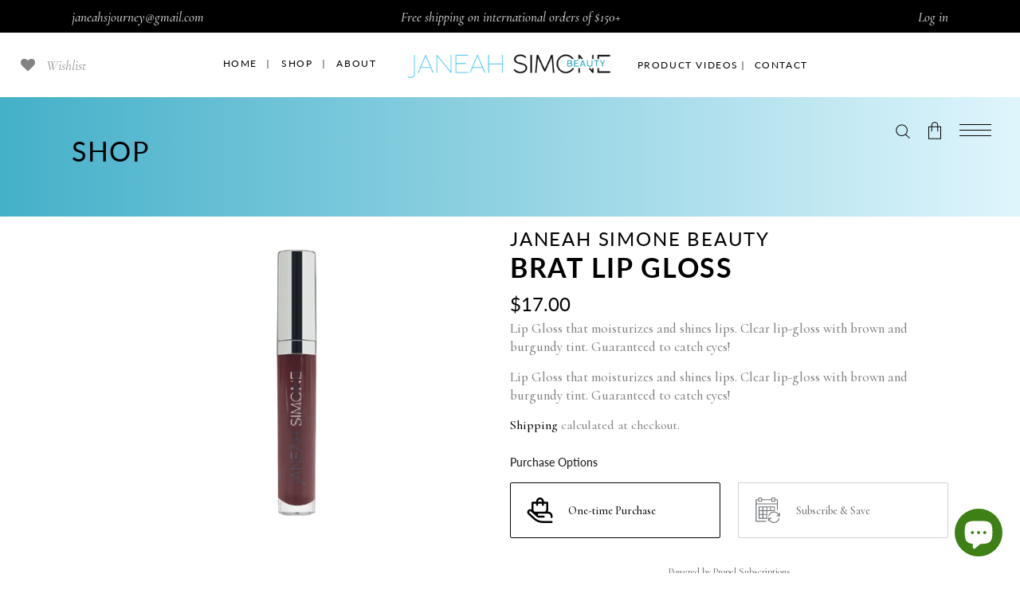

--- FILE ---
content_type: text/html; charset=utf-8
request_url: https://janeahsimone.com/products/brat-lip-gloss
body_size: 33658
content:
<!doctype html>
<html class="no-js" lang="en">
<head>

  <!-- Basic page needs ================================================== -->
  <meta charset="utf-8">
  <meta http-equiv="X-UA-Compatible" content="IE=edge,chrome=1">

  
  <link rel="shortcut icon" href="//janeahsimone.com/cdn/shop/files/cropped-SUBMARK-LOGO_32x32.png?v=1625653701" type="image/png" />
  

  <!-- Title and description ================================================== -->
  <title>
  Brat Lip gloss &ndash; Janeah Simone Beauty
  </title>

  
  <meta name="description" content="Lip Gloss that moisturizes and shines lips. Clear lip-gloss with brown and burgundy tint. Guaranteed to catch eyes! Lip Gloss that moisturizes and shines lips. Clear lip-gloss with brown and burgundy tint. Guaranteed to catch eyes!">
  

  <!-- Social meta ================================================== -->
  <!-- /snippets/social-meta-tags.liquid -->




<meta property="og:site_name" content="Janeah Simone Beauty">
<meta property="og:url" content="https://janeahsimone.com/products/brat-lip-gloss">
<meta property="og:title" content="Brat Lip gloss">
<meta property="og:type" content="product">
<meta property="og:description" content="Lip Gloss that moisturizes and shines lips. Clear lip-gloss with brown and burgundy tint. Guaranteed to catch eyes! Lip Gloss that moisturizes and shines lips. Clear lip-gloss with brown and burgundy tint. Guaranteed to catch eyes!">

  <meta property="og:price:amount" content="17.00">
  <meta property="og:price:currency" content="USD">

<meta property="og:image" content="http://janeahsimone.com/cdn/shop/products/2-1_1200x1200.png?v=1630655491">
<meta property="og:image:secure_url" content="https://janeahsimone.com/cdn/shop/products/2-1_1200x1200.png?v=1630655491">


<meta name="twitter:card" content="summary_large_image">
<meta name="twitter:title" content="Brat Lip gloss">
<meta name="twitter:description" content="Lip Gloss that moisturizes and shines lips. Clear lip-gloss with brown and burgundy tint. Guaranteed to catch eyes! Lip Gloss that moisturizes and shines lips. Clear lip-gloss with brown and burgundy tint. Guaranteed to catch eyes!">


  <!-- Helpers ================================================== -->
  <link rel="canonical" href="https://janeahsimone.com/products/brat-lip-gloss">
  <meta name="viewport" content="width=device-width,initial-scale=1">
  <meta name="theme-color" content="#000000">

  <!-- CSS ================================================== -->
  <link href="//janeahsimone.com/cdn/shop/t/3/assets/timber.scss.css?v=110415632099096079491754944054" rel="stylesheet" type="text/css" media="all" />
  <link href="//janeahsimone.com/cdn/shop/t/3/assets/theme.scss.css?v=146731782969529813301754944054" rel="stylesheet" type="text/css" media="all" />
  <style data-shopify>
  :root {
    --color-body-text: #000000;
    --color-body: #ffffff;
  }
</style>

  <link href="//cdn.shopify.com/s/files/1/0565/0576/1986/t/3/assets/layout.css" rel="stylesheet" type="text/css" media="all">
  <!-- fontawesome-->
  <link rel="stylesheet" href="https://pro.fontawesome.com/releases/v5.10.0/css/all.css" integrity="sha384-AYmEC3Yw5cVb3ZcuHtOA93w35dYTsvhLPVnYs9eStHfGJvOvKxVfELGroGkvsg+p" crossorigin="anonymous"/>
  <script>
    window.theme = window.theme || {};

    var theme = {
      strings: {
        addToCart: "Add to Cart",
        soldOut: "Sold Out",
        unavailable: "Unavailable",
        zoomClose: "Close (Esc)",
        zoomPrev: "Previous (Left arrow key)",
        zoomNext: "Next (Right arrow key)",
        addressError: "Error looking up that address",
        addressNoResults: "No results for that address",
        addressQueryLimit: "You have exceeded the Google API usage limit. Consider upgrading to a \u003ca href=\"https:\/\/developers.google.com\/maps\/premium\/usage-limits\"\u003ePremium Plan\u003c\/a\u003e.",
        authError: "There was a problem authenticating your Google Maps API Key."
      },
      settings: {
        // Adding some settings to allow the editor to update correctly when they are changed
        enableWideLayout: true,
        typeAccentTransform: true,
        typeAccentSpacing: true,
        baseFontSize: '17px',
        headerBaseFontSize: '34px',
        accentFontSize: '16px'
      },
      variables: {
        mediaQueryMedium: 'screen and (max-width: 768px)',
        bpSmall: false
      },
      moneyFormat: "${{amount}}"
    };document.documentElement.className = document.documentElement.className.replace('no-js', 'supports-js');
  </script>

  <!-- Header hook for plugins ================================================== -->
  
  



  <script>window.performance && window.performance.mark && window.performance.mark('shopify.content_for_header.start');</script><meta name="facebook-domain-verification" content="8imdqg6uzo8ugkzk961gv2ll4x738t">
<meta name="facebook-domain-verification" content="evvpdqegii5xwiouznkwlxkhjr5rt7">
<meta name="google-site-verification" content="oV9pSOEzijHxvQih9tqOsGtfHq8CwWYwr3d30hRvmP4">
<meta id="shopify-digital-wallet" name="shopify-digital-wallet" content="/56505761986/digital_wallets/dialog">
<meta name="shopify-checkout-api-token" content="9da2f764ff924c6bb285de0a54a6ab49">
<meta id="in-context-paypal-metadata" data-shop-id="56505761986" data-venmo-supported="false" data-environment="production" data-locale="en_US" data-paypal-v4="true" data-currency="USD">
<link rel="alternate" type="application/json+oembed" href="https://janeahsimone.com/products/brat-lip-gloss.oembed">
<script async="async" src="/checkouts/internal/preloads.js?locale=en-US"></script>
<link rel="preconnect" href="https://shop.app" crossorigin="anonymous">
<script async="async" src="https://shop.app/checkouts/internal/preloads.js?locale=en-US&shop_id=56505761986" crossorigin="anonymous"></script>
<script id="apple-pay-shop-capabilities" type="application/json">{"shopId":56505761986,"countryCode":"US","currencyCode":"USD","merchantCapabilities":["supports3DS"],"merchantId":"gid:\/\/shopify\/Shop\/56505761986","merchantName":"Janeah Simone Beauty","requiredBillingContactFields":["postalAddress","email"],"requiredShippingContactFields":["postalAddress","email"],"shippingType":"shipping","supportedNetworks":["visa","masterCard","amex","discover","elo","jcb"],"total":{"type":"pending","label":"Janeah Simone Beauty","amount":"1.00"},"shopifyPaymentsEnabled":true,"supportsSubscriptions":true}</script>
<script id="shopify-features" type="application/json">{"accessToken":"9da2f764ff924c6bb285de0a54a6ab49","betas":["rich-media-storefront-analytics"],"domain":"janeahsimone.com","predictiveSearch":true,"shopId":56505761986,"locale":"en"}</script>
<script>var Shopify = Shopify || {};
Shopify.shop = "janeah-simone-beauty.myshopify.com";
Shopify.locale = "en";
Shopify.currency = {"active":"USD","rate":"1.0"};
Shopify.country = "US";
Shopify.theme = {"name":"Minimal","id":124249637058,"schema_name":"Minimal","schema_version":"12.5.1","theme_store_id":380,"role":"main"};
Shopify.theme.handle = "null";
Shopify.theme.style = {"id":null,"handle":null};
Shopify.cdnHost = "janeahsimone.com/cdn";
Shopify.routes = Shopify.routes || {};
Shopify.routes.root = "/";</script>
<script type="module">!function(o){(o.Shopify=o.Shopify||{}).modules=!0}(window);</script>
<script>!function(o){function n(){var o=[];function n(){o.push(Array.prototype.slice.apply(arguments))}return n.q=o,n}var t=o.Shopify=o.Shopify||{};t.loadFeatures=n(),t.autoloadFeatures=n()}(window);</script>
<script>
  window.ShopifyPay = window.ShopifyPay || {};
  window.ShopifyPay.apiHost = "shop.app\/pay";
  window.ShopifyPay.redirectState = null;
</script>
<script id="shop-js-analytics" type="application/json">{"pageType":"product"}</script>
<script defer="defer" async type="module" src="//janeahsimone.com/cdn/shopifycloud/shop-js/modules/v2/client.init-shop-cart-sync_BdyHc3Nr.en.esm.js"></script>
<script defer="defer" async type="module" src="//janeahsimone.com/cdn/shopifycloud/shop-js/modules/v2/chunk.common_Daul8nwZ.esm.js"></script>
<script type="module">
  await import("//janeahsimone.com/cdn/shopifycloud/shop-js/modules/v2/client.init-shop-cart-sync_BdyHc3Nr.en.esm.js");
await import("//janeahsimone.com/cdn/shopifycloud/shop-js/modules/v2/chunk.common_Daul8nwZ.esm.js");

  window.Shopify.SignInWithShop?.initShopCartSync?.({"fedCMEnabled":true,"windoidEnabled":true});

</script>
<script defer="defer" async type="module" src="//janeahsimone.com/cdn/shopifycloud/shop-js/modules/v2/client.payment-terms_MV4M3zvL.en.esm.js"></script>
<script defer="defer" async type="module" src="//janeahsimone.com/cdn/shopifycloud/shop-js/modules/v2/chunk.common_Daul8nwZ.esm.js"></script>
<script defer="defer" async type="module" src="//janeahsimone.com/cdn/shopifycloud/shop-js/modules/v2/chunk.modal_CQq8HTM6.esm.js"></script>
<script type="module">
  await import("//janeahsimone.com/cdn/shopifycloud/shop-js/modules/v2/client.payment-terms_MV4M3zvL.en.esm.js");
await import("//janeahsimone.com/cdn/shopifycloud/shop-js/modules/v2/chunk.common_Daul8nwZ.esm.js");
await import("//janeahsimone.com/cdn/shopifycloud/shop-js/modules/v2/chunk.modal_CQq8HTM6.esm.js");

  
</script>
<script>
  window.Shopify = window.Shopify || {};
  if (!window.Shopify.featureAssets) window.Shopify.featureAssets = {};
  window.Shopify.featureAssets['shop-js'] = {"shop-cart-sync":["modules/v2/client.shop-cart-sync_QYOiDySF.en.esm.js","modules/v2/chunk.common_Daul8nwZ.esm.js"],"init-fed-cm":["modules/v2/client.init-fed-cm_DchLp9rc.en.esm.js","modules/v2/chunk.common_Daul8nwZ.esm.js"],"shop-button":["modules/v2/client.shop-button_OV7bAJc5.en.esm.js","modules/v2/chunk.common_Daul8nwZ.esm.js"],"init-windoid":["modules/v2/client.init-windoid_DwxFKQ8e.en.esm.js","modules/v2/chunk.common_Daul8nwZ.esm.js"],"shop-cash-offers":["modules/v2/client.shop-cash-offers_DWtL6Bq3.en.esm.js","modules/v2/chunk.common_Daul8nwZ.esm.js","modules/v2/chunk.modal_CQq8HTM6.esm.js"],"shop-toast-manager":["modules/v2/client.shop-toast-manager_CX9r1SjA.en.esm.js","modules/v2/chunk.common_Daul8nwZ.esm.js"],"init-shop-email-lookup-coordinator":["modules/v2/client.init-shop-email-lookup-coordinator_UhKnw74l.en.esm.js","modules/v2/chunk.common_Daul8nwZ.esm.js"],"pay-button":["modules/v2/client.pay-button_DzxNnLDY.en.esm.js","modules/v2/chunk.common_Daul8nwZ.esm.js"],"avatar":["modules/v2/client.avatar_BTnouDA3.en.esm.js"],"init-shop-cart-sync":["modules/v2/client.init-shop-cart-sync_BdyHc3Nr.en.esm.js","modules/v2/chunk.common_Daul8nwZ.esm.js"],"shop-login-button":["modules/v2/client.shop-login-button_D8B466_1.en.esm.js","modules/v2/chunk.common_Daul8nwZ.esm.js","modules/v2/chunk.modal_CQq8HTM6.esm.js"],"init-customer-accounts-sign-up":["modules/v2/client.init-customer-accounts-sign-up_C8fpPm4i.en.esm.js","modules/v2/client.shop-login-button_D8B466_1.en.esm.js","modules/v2/chunk.common_Daul8nwZ.esm.js","modules/v2/chunk.modal_CQq8HTM6.esm.js"],"init-shop-for-new-customer-accounts":["modules/v2/client.init-shop-for-new-customer-accounts_CVTO0Ztu.en.esm.js","modules/v2/client.shop-login-button_D8B466_1.en.esm.js","modules/v2/chunk.common_Daul8nwZ.esm.js","modules/v2/chunk.modal_CQq8HTM6.esm.js"],"init-customer-accounts":["modules/v2/client.init-customer-accounts_dRgKMfrE.en.esm.js","modules/v2/client.shop-login-button_D8B466_1.en.esm.js","modules/v2/chunk.common_Daul8nwZ.esm.js","modules/v2/chunk.modal_CQq8HTM6.esm.js"],"shop-follow-button":["modules/v2/client.shop-follow-button_CkZpjEct.en.esm.js","modules/v2/chunk.common_Daul8nwZ.esm.js","modules/v2/chunk.modal_CQq8HTM6.esm.js"],"lead-capture":["modules/v2/client.lead-capture_BntHBhfp.en.esm.js","modules/v2/chunk.common_Daul8nwZ.esm.js","modules/v2/chunk.modal_CQq8HTM6.esm.js"],"checkout-modal":["modules/v2/client.checkout-modal_CfxcYbTm.en.esm.js","modules/v2/chunk.common_Daul8nwZ.esm.js","modules/v2/chunk.modal_CQq8HTM6.esm.js"],"shop-login":["modules/v2/client.shop-login_Da4GZ2H6.en.esm.js","modules/v2/chunk.common_Daul8nwZ.esm.js","modules/v2/chunk.modal_CQq8HTM6.esm.js"],"payment-terms":["modules/v2/client.payment-terms_MV4M3zvL.en.esm.js","modules/v2/chunk.common_Daul8nwZ.esm.js","modules/v2/chunk.modal_CQq8HTM6.esm.js"]};
</script>
<script>(function() {
  var isLoaded = false;
  function asyncLoad() {
    if (isLoaded) return;
    isLoaded = true;
    var urls = ["\/\/www.powr.io\/powr.js?powr-token=janeah-simone-beauty.myshopify.com\u0026external-type=shopify\u0026shop=janeah-simone-beauty.myshopify.com","https:\/\/reconvert-cdn.com\/assets\/js\/store_reconvert_node.js?v=2\u0026scid=ZmY2OGNiNGE4ZmEzZmNmOTVlMDI1OGQ1MzJmYWJmNmQuMzVhYzI4NjgwNmMzNjFkYmFmNTFlZWZiZmE1ODE1YWU=\u0026shop=janeah-simone-beauty.myshopify.com","https:\/\/reconvert-cdn.com\/assets\/js\/reconvert_script_tags.mini.js?scid=ZmY2OGNiNGE4ZmEzZmNmOTVlMDI1OGQ1MzJmYWJmNmQuMzVhYzI4NjgwNmMzNjFkYmFmNTFlZWZiZmE1ODE1YWU=\u0026shop=janeah-simone-beauty.myshopify.com"];
    for (var i = 0; i < urls.length; i++) {
      var s = document.createElement('script');
      s.type = 'text/javascript';
      s.async = true;
      s.src = urls[i];
      var x = document.getElementsByTagName('script')[0];
      x.parentNode.insertBefore(s, x);
    }
  };
  if(window.attachEvent) {
    window.attachEvent('onload', asyncLoad);
  } else {
    window.addEventListener('load', asyncLoad, false);
  }
})();</script>
<script id="__st">var __st={"a":56505761986,"offset":-28800,"reqid":"f010679f-d2a0-4d8c-9a99-a19ea6bfdf04-1768960216","pageurl":"janeahsimone.com\/products\/brat-lip-gloss","u":"b3638fbfea31","p":"product","rtyp":"product","rid":6961642307778};</script>
<script>window.ShopifyPaypalV4VisibilityTracking = true;</script>
<script id="captcha-bootstrap">!function(){'use strict';const t='contact',e='account',n='new_comment',o=[[t,t],['blogs',n],['comments',n],[t,'customer']],c=[[e,'customer_login'],[e,'guest_login'],[e,'recover_customer_password'],[e,'create_customer']],r=t=>t.map((([t,e])=>`form[action*='/${t}']:not([data-nocaptcha='true']) input[name='form_type'][value='${e}']`)).join(','),a=t=>()=>t?[...document.querySelectorAll(t)].map((t=>t.form)):[];function s(){const t=[...o],e=r(t);return a(e)}const i='password',u='form_key',d=['recaptcha-v3-token','g-recaptcha-response','h-captcha-response',i],f=()=>{try{return window.sessionStorage}catch{return}},m='__shopify_v',_=t=>t.elements[u];function p(t,e,n=!1){try{const o=window.sessionStorage,c=JSON.parse(o.getItem(e)),{data:r}=function(t){const{data:e,action:n}=t;return t[m]||n?{data:e,action:n}:{data:t,action:n}}(c);for(const[e,n]of Object.entries(r))t.elements[e]&&(t.elements[e].value=n);n&&o.removeItem(e)}catch(o){console.error('form repopulation failed',{error:o})}}const l='form_type',E='cptcha';function T(t){t.dataset[E]=!0}const w=window,h=w.document,L='Shopify',v='ce_forms',y='captcha';let A=!1;((t,e)=>{const n=(g='f06e6c50-85a8-45c8-87d0-21a2b65856fe',I='https://cdn.shopify.com/shopifycloud/storefront-forms-hcaptcha/ce_storefront_forms_captcha_hcaptcha.v1.5.2.iife.js',D={infoText:'Protected by hCaptcha',privacyText:'Privacy',termsText:'Terms'},(t,e,n)=>{const o=w[L][v],c=o.bindForm;if(c)return c(t,g,e,D).then(n);var r;o.q.push([[t,g,e,D],n]),r=I,A||(h.body.append(Object.assign(h.createElement('script'),{id:'captcha-provider',async:!0,src:r})),A=!0)});var g,I,D;w[L]=w[L]||{},w[L][v]=w[L][v]||{},w[L][v].q=[],w[L][y]=w[L][y]||{},w[L][y].protect=function(t,e){n(t,void 0,e),T(t)},Object.freeze(w[L][y]),function(t,e,n,w,h,L){const[v,y,A,g]=function(t,e,n){const i=e?o:[],u=t?c:[],d=[...i,...u],f=r(d),m=r(i),_=r(d.filter((([t,e])=>n.includes(e))));return[a(f),a(m),a(_),s()]}(w,h,L),I=t=>{const e=t.target;return e instanceof HTMLFormElement?e:e&&e.form},D=t=>v().includes(t);t.addEventListener('submit',(t=>{const e=I(t);if(!e)return;const n=D(e)&&!e.dataset.hcaptchaBound&&!e.dataset.recaptchaBound,o=_(e),c=g().includes(e)&&(!o||!o.value);(n||c)&&t.preventDefault(),c&&!n&&(function(t){try{if(!f())return;!function(t){const e=f();if(!e)return;const n=_(t);if(!n)return;const o=n.value;o&&e.removeItem(o)}(t);const e=Array.from(Array(32),(()=>Math.random().toString(36)[2])).join('');!function(t,e){_(t)||t.append(Object.assign(document.createElement('input'),{type:'hidden',name:u})),t.elements[u].value=e}(t,e),function(t,e){const n=f();if(!n)return;const o=[...t.querySelectorAll(`input[type='${i}']`)].map((({name:t})=>t)),c=[...d,...o],r={};for(const[a,s]of new FormData(t).entries())c.includes(a)||(r[a]=s);n.setItem(e,JSON.stringify({[m]:1,action:t.action,data:r}))}(t,e)}catch(e){console.error('failed to persist form',e)}}(e),e.submit())}));const S=(t,e)=>{t&&!t.dataset[E]&&(n(t,e.some((e=>e===t))),T(t))};for(const o of['focusin','change'])t.addEventListener(o,(t=>{const e=I(t);D(e)&&S(e,y())}));const B=e.get('form_key'),M=e.get(l),P=B&&M;t.addEventListener('DOMContentLoaded',(()=>{const t=y();if(P)for(const e of t)e.elements[l].value===M&&p(e,B);[...new Set([...A(),...v().filter((t=>'true'===t.dataset.shopifyCaptcha))])].forEach((e=>S(e,t)))}))}(h,new URLSearchParams(w.location.search),n,t,e,['guest_login'])})(!0,!0)}();</script>
<script integrity="sha256-4kQ18oKyAcykRKYeNunJcIwy7WH5gtpwJnB7kiuLZ1E=" data-source-attribution="shopify.loadfeatures" defer="defer" src="//janeahsimone.com/cdn/shopifycloud/storefront/assets/storefront/load_feature-a0a9edcb.js" crossorigin="anonymous"></script>
<script crossorigin="anonymous" defer="defer" src="//janeahsimone.com/cdn/shopifycloud/storefront/assets/shopify_pay/storefront-65b4c6d7.js?v=20250812"></script>
<script data-source-attribution="shopify.dynamic_checkout.dynamic.init">var Shopify=Shopify||{};Shopify.PaymentButton=Shopify.PaymentButton||{isStorefrontPortableWallets:!0,init:function(){window.Shopify.PaymentButton.init=function(){};var t=document.createElement("script");t.src="https://janeahsimone.com/cdn/shopifycloud/portable-wallets/latest/portable-wallets.en.js",t.type="module",document.head.appendChild(t)}};
</script>
<script data-source-attribution="shopify.dynamic_checkout.buyer_consent">
  function portableWalletsHideBuyerConsent(e){var t=document.getElementById("shopify-buyer-consent"),n=document.getElementById("shopify-subscription-policy-button");t&&n&&(t.classList.add("hidden"),t.setAttribute("aria-hidden","true"),n.removeEventListener("click",e))}function portableWalletsShowBuyerConsent(e){var t=document.getElementById("shopify-buyer-consent"),n=document.getElementById("shopify-subscription-policy-button");t&&n&&(t.classList.remove("hidden"),t.removeAttribute("aria-hidden"),n.addEventListener("click",e))}window.Shopify?.PaymentButton&&(window.Shopify.PaymentButton.hideBuyerConsent=portableWalletsHideBuyerConsent,window.Shopify.PaymentButton.showBuyerConsent=portableWalletsShowBuyerConsent);
</script>
<script data-source-attribution="shopify.dynamic_checkout.cart.bootstrap">document.addEventListener("DOMContentLoaded",(function(){function t(){return document.querySelector("shopify-accelerated-checkout-cart, shopify-accelerated-checkout")}if(t())Shopify.PaymentButton.init();else{new MutationObserver((function(e,n){t()&&(Shopify.PaymentButton.init(),n.disconnect())})).observe(document.body,{childList:!0,subtree:!0})}}));
</script>
<link id="shopify-accelerated-checkout-styles" rel="stylesheet" media="screen" href="https://janeahsimone.com/cdn/shopifycloud/portable-wallets/latest/accelerated-checkout-backwards-compat.css" crossorigin="anonymous">
<style id="shopify-accelerated-checkout-cart">
        #shopify-buyer-consent {
  margin-top: 1em;
  display: inline-block;
  width: 100%;
}

#shopify-buyer-consent.hidden {
  display: none;
}

#shopify-subscription-policy-button {
  background: none;
  border: none;
  padding: 0;
  text-decoration: underline;
  font-size: inherit;
  cursor: pointer;
}

#shopify-subscription-policy-button::before {
  box-shadow: none;
}

      </style>

<script>window.performance && window.performance.mark && window.performance.mark('shopify.content_for_header.end');</script><script src="//janeahsimone.com/cdn/shop/t/3/assets/jquery-2.2.3.min.js?v=58211863146907186831625037062" type="text/javascript"></script>

  <script src="//janeahsimone.com/cdn/shop/t/3/assets/lazysizes.min.js?v=155223123402716617051625037063" async="async"></script>

  
  

  
  
  

  











<script type="text/javascript">
  if (typeof window.sn === 'undefined') window.sn = {}
  // Datastore object
  window.sn.datastore = {
    shop: {
      selectors: {},
      show_powered_by: true
    },
  }
  // Color object
  window.sn.color = {
    product_widget_color: '#000000',
    product_widget_rgb: 'rgba(0,0,0, 0.2)',
  }
  // Settings object
  window.sn.settings = {
    logInConsole: false,
  }
</script>

 <script src="https://cdn.shopify.com/extensions/e8878072-2f6b-4e89-8082-94b04320908d/inbox-1254/assets/inbox-chat-loader.js" type="text/javascript" defer="defer"></script>
<link href="https://monorail-edge.shopifysvc.com" rel="dns-prefetch">
<script>(function(){if ("sendBeacon" in navigator && "performance" in window) {try {var session_token_from_headers = performance.getEntriesByType('navigation')[0].serverTiming.find(x => x.name == '_s').description;} catch {var session_token_from_headers = undefined;}var session_cookie_matches = document.cookie.match(/_shopify_s=([^;]*)/);var session_token_from_cookie = session_cookie_matches && session_cookie_matches.length === 2 ? session_cookie_matches[1] : "";var session_token = session_token_from_headers || session_token_from_cookie || "";function handle_abandonment_event(e) {var entries = performance.getEntries().filter(function(entry) {return /monorail-edge.shopifysvc.com/.test(entry.name);});if (!window.abandonment_tracked && entries.length === 0) {window.abandonment_tracked = true;var currentMs = Date.now();var navigation_start = performance.timing.navigationStart;var payload = {shop_id: 56505761986,url: window.location.href,navigation_start,duration: currentMs - navigation_start,session_token,page_type: "product"};window.navigator.sendBeacon("https://monorail-edge.shopifysvc.com/v1/produce", JSON.stringify({schema_id: "online_store_buyer_site_abandonment/1.1",payload: payload,metadata: {event_created_at_ms: currentMs,event_sent_at_ms: currentMs}}));}}window.addEventListener('pagehide', handle_abandonment_event);}}());</script>
<script id="web-pixels-manager-setup">(function e(e,d,r,n,o){if(void 0===o&&(o={}),!Boolean(null===(a=null===(i=window.Shopify)||void 0===i?void 0:i.analytics)||void 0===a?void 0:a.replayQueue)){var i,a;window.Shopify=window.Shopify||{};var t=window.Shopify;t.analytics=t.analytics||{};var s=t.analytics;s.replayQueue=[],s.publish=function(e,d,r){return s.replayQueue.push([e,d,r]),!0};try{self.performance.mark("wpm:start")}catch(e){}var l=function(){var e={modern:/Edge?\/(1{2}[4-9]|1[2-9]\d|[2-9]\d{2}|\d{4,})\.\d+(\.\d+|)|Firefox\/(1{2}[4-9]|1[2-9]\d|[2-9]\d{2}|\d{4,})\.\d+(\.\d+|)|Chrom(ium|e)\/(9{2}|\d{3,})\.\d+(\.\d+|)|(Maci|X1{2}).+ Version\/(15\.\d+|(1[6-9]|[2-9]\d|\d{3,})\.\d+)([,.]\d+|)( \(\w+\)|)( Mobile\/\w+|) Safari\/|Chrome.+OPR\/(9{2}|\d{3,})\.\d+\.\d+|(CPU[ +]OS|iPhone[ +]OS|CPU[ +]iPhone|CPU IPhone OS|CPU iPad OS)[ +]+(15[._]\d+|(1[6-9]|[2-9]\d|\d{3,})[._]\d+)([._]\d+|)|Android:?[ /-](13[3-9]|1[4-9]\d|[2-9]\d{2}|\d{4,})(\.\d+|)(\.\d+|)|Android.+Firefox\/(13[5-9]|1[4-9]\d|[2-9]\d{2}|\d{4,})\.\d+(\.\d+|)|Android.+Chrom(ium|e)\/(13[3-9]|1[4-9]\d|[2-9]\d{2}|\d{4,})\.\d+(\.\d+|)|SamsungBrowser\/([2-9]\d|\d{3,})\.\d+/,legacy:/Edge?\/(1[6-9]|[2-9]\d|\d{3,})\.\d+(\.\d+|)|Firefox\/(5[4-9]|[6-9]\d|\d{3,})\.\d+(\.\d+|)|Chrom(ium|e)\/(5[1-9]|[6-9]\d|\d{3,})\.\d+(\.\d+|)([\d.]+$|.*Safari\/(?![\d.]+ Edge\/[\d.]+$))|(Maci|X1{2}).+ Version\/(10\.\d+|(1[1-9]|[2-9]\d|\d{3,})\.\d+)([,.]\d+|)( \(\w+\)|)( Mobile\/\w+|) Safari\/|Chrome.+OPR\/(3[89]|[4-9]\d|\d{3,})\.\d+\.\d+|(CPU[ +]OS|iPhone[ +]OS|CPU[ +]iPhone|CPU IPhone OS|CPU iPad OS)[ +]+(10[._]\d+|(1[1-9]|[2-9]\d|\d{3,})[._]\d+)([._]\d+|)|Android:?[ /-](13[3-9]|1[4-9]\d|[2-9]\d{2}|\d{4,})(\.\d+|)(\.\d+|)|Mobile Safari.+OPR\/([89]\d|\d{3,})\.\d+\.\d+|Android.+Firefox\/(13[5-9]|1[4-9]\d|[2-9]\d{2}|\d{4,})\.\d+(\.\d+|)|Android.+Chrom(ium|e)\/(13[3-9]|1[4-9]\d|[2-9]\d{2}|\d{4,})\.\d+(\.\d+|)|Android.+(UC? ?Browser|UCWEB|U3)[ /]?(15\.([5-9]|\d{2,})|(1[6-9]|[2-9]\d|\d{3,})\.\d+)\.\d+|SamsungBrowser\/(5\.\d+|([6-9]|\d{2,})\.\d+)|Android.+MQ{2}Browser\/(14(\.(9|\d{2,})|)|(1[5-9]|[2-9]\d|\d{3,})(\.\d+|))(\.\d+|)|K[Aa][Ii]OS\/(3\.\d+|([4-9]|\d{2,})\.\d+)(\.\d+|)/},d=e.modern,r=e.legacy,n=navigator.userAgent;return n.match(d)?"modern":n.match(r)?"legacy":"unknown"}(),u="modern"===l?"modern":"legacy",c=(null!=n?n:{modern:"",legacy:""})[u],f=function(e){return[e.baseUrl,"/wpm","/b",e.hashVersion,"modern"===e.buildTarget?"m":"l",".js"].join("")}({baseUrl:d,hashVersion:r,buildTarget:u}),m=function(e){var d=e.version,r=e.bundleTarget,n=e.surface,o=e.pageUrl,i=e.monorailEndpoint;return{emit:function(e){var a=e.status,t=e.errorMsg,s=(new Date).getTime(),l=JSON.stringify({metadata:{event_sent_at_ms:s},events:[{schema_id:"web_pixels_manager_load/3.1",payload:{version:d,bundle_target:r,page_url:o,status:a,surface:n,error_msg:t},metadata:{event_created_at_ms:s}}]});if(!i)return console&&console.warn&&console.warn("[Web Pixels Manager] No Monorail endpoint provided, skipping logging."),!1;try{return self.navigator.sendBeacon.bind(self.navigator)(i,l)}catch(e){}var u=new XMLHttpRequest;try{return u.open("POST",i,!0),u.setRequestHeader("Content-Type","text/plain"),u.send(l),!0}catch(e){return console&&console.warn&&console.warn("[Web Pixels Manager] Got an unhandled error while logging to Monorail."),!1}}}}({version:r,bundleTarget:l,surface:e.surface,pageUrl:self.location.href,monorailEndpoint:e.monorailEndpoint});try{o.browserTarget=l,function(e){var d=e.src,r=e.async,n=void 0===r||r,o=e.onload,i=e.onerror,a=e.sri,t=e.scriptDataAttributes,s=void 0===t?{}:t,l=document.createElement("script"),u=document.querySelector("head"),c=document.querySelector("body");if(l.async=n,l.src=d,a&&(l.integrity=a,l.crossOrigin="anonymous"),s)for(var f in s)if(Object.prototype.hasOwnProperty.call(s,f))try{l.dataset[f]=s[f]}catch(e){}if(o&&l.addEventListener("load",o),i&&l.addEventListener("error",i),u)u.appendChild(l);else{if(!c)throw new Error("Did not find a head or body element to append the script");c.appendChild(l)}}({src:f,async:!0,onload:function(){if(!function(){var e,d;return Boolean(null===(d=null===(e=window.Shopify)||void 0===e?void 0:e.analytics)||void 0===d?void 0:d.initialized)}()){var d=window.webPixelsManager.init(e)||void 0;if(d){var r=window.Shopify.analytics;r.replayQueue.forEach((function(e){var r=e[0],n=e[1],o=e[2];d.publishCustomEvent(r,n,o)})),r.replayQueue=[],r.publish=d.publishCustomEvent,r.visitor=d.visitor,r.initialized=!0}}},onerror:function(){return m.emit({status:"failed",errorMsg:"".concat(f," has failed to load")})},sri:function(e){var d=/^sha384-[A-Za-z0-9+/=]+$/;return"string"==typeof e&&d.test(e)}(c)?c:"",scriptDataAttributes:o}),m.emit({status:"loading"})}catch(e){m.emit({status:"failed",errorMsg:(null==e?void 0:e.message)||"Unknown error"})}}})({shopId: 56505761986,storefrontBaseUrl: "https://janeahsimone.com",extensionsBaseUrl: "https://extensions.shopifycdn.com/cdn/shopifycloud/web-pixels-manager",monorailEndpoint: "https://monorail-edge.shopifysvc.com/unstable/produce_batch",surface: "storefront-renderer",enabledBetaFlags: ["2dca8a86"],webPixelsConfigList: [{"id":"430735554","configuration":"{\"config\":\"{\\\"pixel_id\\\":\\\"GT-KTBWNZB\\\",\\\"target_country\\\":\\\"US\\\",\\\"gtag_events\\\":[{\\\"type\\\":\\\"purchase\\\",\\\"action_label\\\":\\\"MC-V1R43K8PMY\\\"},{\\\"type\\\":\\\"page_view\\\",\\\"action_label\\\":\\\"MC-V1R43K8PMY\\\"},{\\\"type\\\":\\\"view_item\\\",\\\"action_label\\\":\\\"MC-V1R43K8PMY\\\"}],\\\"enable_monitoring_mode\\\":false}\"}","eventPayloadVersion":"v1","runtimeContext":"OPEN","scriptVersion":"b2a88bafab3e21179ed38636efcd8a93","type":"APP","apiClientId":1780363,"privacyPurposes":[],"dataSharingAdjustments":{"protectedCustomerApprovalScopes":["read_customer_address","read_customer_email","read_customer_name","read_customer_personal_data","read_customer_phone"]}},{"id":"119275714","configuration":"{\"pixel_id\":\"872655530088748\",\"pixel_type\":\"facebook_pixel\",\"metaapp_system_user_token\":\"-\"}","eventPayloadVersion":"v1","runtimeContext":"OPEN","scriptVersion":"ca16bc87fe92b6042fbaa3acc2fbdaa6","type":"APP","apiClientId":2329312,"privacyPurposes":["ANALYTICS","MARKETING","SALE_OF_DATA"],"dataSharingAdjustments":{"protectedCustomerApprovalScopes":["read_customer_address","read_customer_email","read_customer_name","read_customer_personal_data","read_customer_phone"]}},{"id":"69140674","configuration":"{\"tagID\":\"2614150277837\"}","eventPayloadVersion":"v1","runtimeContext":"STRICT","scriptVersion":"18031546ee651571ed29edbe71a3550b","type":"APP","apiClientId":3009811,"privacyPurposes":["ANALYTICS","MARKETING","SALE_OF_DATA"],"dataSharingAdjustments":{"protectedCustomerApprovalScopes":["read_customer_address","read_customer_email","read_customer_name","read_customer_personal_data","read_customer_phone"]}},{"id":"shopify-app-pixel","configuration":"{}","eventPayloadVersion":"v1","runtimeContext":"STRICT","scriptVersion":"0450","apiClientId":"shopify-pixel","type":"APP","privacyPurposes":["ANALYTICS","MARKETING"]},{"id":"shopify-custom-pixel","eventPayloadVersion":"v1","runtimeContext":"LAX","scriptVersion":"0450","apiClientId":"shopify-pixel","type":"CUSTOM","privacyPurposes":["ANALYTICS","MARKETING"]}],isMerchantRequest: false,initData: {"shop":{"name":"Janeah Simone Beauty","paymentSettings":{"currencyCode":"USD"},"myshopifyDomain":"janeah-simone-beauty.myshopify.com","countryCode":"US","storefrontUrl":"https:\/\/janeahsimone.com"},"customer":null,"cart":null,"checkout":null,"productVariants":[{"price":{"amount":17.0,"currencyCode":"USD"},"product":{"title":"Brat Lip gloss","vendor":"Janeah Simone Beauty","id":"6961642307778","untranslatedTitle":"Brat Lip gloss","url":"\/products\/brat-lip-gloss","type":""},"id":"40755936755906","image":{"src":"\/\/janeahsimone.com\/cdn\/shop\/products\/2-1.png?v=1630655491"},"sku":"","title":"Default Title","untranslatedTitle":"Default Title"}],"purchasingCompany":null},},"https://janeahsimone.com/cdn","fcfee988w5aeb613cpc8e4bc33m6693e112",{"modern":"","legacy":""},{"shopId":"56505761986","storefrontBaseUrl":"https:\/\/janeahsimone.com","extensionBaseUrl":"https:\/\/extensions.shopifycdn.com\/cdn\/shopifycloud\/web-pixels-manager","surface":"storefront-renderer","enabledBetaFlags":"[\"2dca8a86\"]","isMerchantRequest":"false","hashVersion":"fcfee988w5aeb613cpc8e4bc33m6693e112","publish":"custom","events":"[[\"page_viewed\",{}],[\"product_viewed\",{\"productVariant\":{\"price\":{\"amount\":17.0,\"currencyCode\":\"USD\"},\"product\":{\"title\":\"Brat Lip gloss\",\"vendor\":\"Janeah Simone Beauty\",\"id\":\"6961642307778\",\"untranslatedTitle\":\"Brat Lip gloss\",\"url\":\"\/products\/brat-lip-gloss\",\"type\":\"\"},\"id\":\"40755936755906\",\"image\":{\"src\":\"\/\/janeahsimone.com\/cdn\/shop\/products\/2-1.png?v=1630655491\"},\"sku\":\"\",\"title\":\"Default Title\",\"untranslatedTitle\":\"Default Title\"}}]]"});</script><script>
  window.ShopifyAnalytics = window.ShopifyAnalytics || {};
  window.ShopifyAnalytics.meta = window.ShopifyAnalytics.meta || {};
  window.ShopifyAnalytics.meta.currency = 'USD';
  var meta = {"product":{"id":6961642307778,"gid":"gid:\/\/shopify\/Product\/6961642307778","vendor":"Janeah Simone Beauty","type":"","handle":"brat-lip-gloss","variants":[{"id":40755936755906,"price":1700,"name":"Brat Lip gloss","public_title":null,"sku":""}],"remote":false},"page":{"pageType":"product","resourceType":"product","resourceId":6961642307778,"requestId":"f010679f-d2a0-4d8c-9a99-a19ea6bfdf04-1768960216"}};
  for (var attr in meta) {
    window.ShopifyAnalytics.meta[attr] = meta[attr];
  }
</script>
<script class="analytics">
  (function () {
    var customDocumentWrite = function(content) {
      var jquery = null;

      if (window.jQuery) {
        jquery = window.jQuery;
      } else if (window.Checkout && window.Checkout.$) {
        jquery = window.Checkout.$;
      }

      if (jquery) {
        jquery('body').append(content);
      }
    };

    var hasLoggedConversion = function(token) {
      if (token) {
        return document.cookie.indexOf('loggedConversion=' + token) !== -1;
      }
      return false;
    }

    var setCookieIfConversion = function(token) {
      if (token) {
        var twoMonthsFromNow = new Date(Date.now());
        twoMonthsFromNow.setMonth(twoMonthsFromNow.getMonth() + 2);

        document.cookie = 'loggedConversion=' + token + '; expires=' + twoMonthsFromNow;
      }
    }

    var trekkie = window.ShopifyAnalytics.lib = window.trekkie = window.trekkie || [];
    if (trekkie.integrations) {
      return;
    }
    trekkie.methods = [
      'identify',
      'page',
      'ready',
      'track',
      'trackForm',
      'trackLink'
    ];
    trekkie.factory = function(method) {
      return function() {
        var args = Array.prototype.slice.call(arguments);
        args.unshift(method);
        trekkie.push(args);
        return trekkie;
      };
    };
    for (var i = 0; i < trekkie.methods.length; i++) {
      var key = trekkie.methods[i];
      trekkie[key] = trekkie.factory(key);
    }
    trekkie.load = function(config) {
      trekkie.config = config || {};
      trekkie.config.initialDocumentCookie = document.cookie;
      var first = document.getElementsByTagName('script')[0];
      var script = document.createElement('script');
      script.type = 'text/javascript';
      script.onerror = function(e) {
        var scriptFallback = document.createElement('script');
        scriptFallback.type = 'text/javascript';
        scriptFallback.onerror = function(error) {
                var Monorail = {
      produce: function produce(monorailDomain, schemaId, payload) {
        var currentMs = new Date().getTime();
        var event = {
          schema_id: schemaId,
          payload: payload,
          metadata: {
            event_created_at_ms: currentMs,
            event_sent_at_ms: currentMs
          }
        };
        return Monorail.sendRequest("https://" + monorailDomain + "/v1/produce", JSON.stringify(event));
      },
      sendRequest: function sendRequest(endpointUrl, payload) {
        // Try the sendBeacon API
        if (window && window.navigator && typeof window.navigator.sendBeacon === 'function' && typeof window.Blob === 'function' && !Monorail.isIos12()) {
          var blobData = new window.Blob([payload], {
            type: 'text/plain'
          });

          if (window.navigator.sendBeacon(endpointUrl, blobData)) {
            return true;
          } // sendBeacon was not successful

        } // XHR beacon

        var xhr = new XMLHttpRequest();

        try {
          xhr.open('POST', endpointUrl);
          xhr.setRequestHeader('Content-Type', 'text/plain');
          xhr.send(payload);
        } catch (e) {
          console.log(e);
        }

        return false;
      },
      isIos12: function isIos12() {
        return window.navigator.userAgent.lastIndexOf('iPhone; CPU iPhone OS 12_') !== -1 || window.navigator.userAgent.lastIndexOf('iPad; CPU OS 12_') !== -1;
      }
    };
    Monorail.produce('monorail-edge.shopifysvc.com',
      'trekkie_storefront_load_errors/1.1',
      {shop_id: 56505761986,
      theme_id: 124249637058,
      app_name: "storefront",
      context_url: window.location.href,
      source_url: "//janeahsimone.com/cdn/s/trekkie.storefront.cd680fe47e6c39ca5d5df5f0a32d569bc48c0f27.min.js"});

        };
        scriptFallback.async = true;
        scriptFallback.src = '//janeahsimone.com/cdn/s/trekkie.storefront.cd680fe47e6c39ca5d5df5f0a32d569bc48c0f27.min.js';
        first.parentNode.insertBefore(scriptFallback, first);
      };
      script.async = true;
      script.src = '//janeahsimone.com/cdn/s/trekkie.storefront.cd680fe47e6c39ca5d5df5f0a32d569bc48c0f27.min.js';
      first.parentNode.insertBefore(script, first);
    };
    trekkie.load(
      {"Trekkie":{"appName":"storefront","development":false,"defaultAttributes":{"shopId":56505761986,"isMerchantRequest":null,"themeId":124249637058,"themeCityHash":"6354618333603913967","contentLanguage":"en","currency":"USD","eventMetadataId":"4fdc37ab-705c-4e0d-9f4d-bbe3fe2b8263"},"isServerSideCookieWritingEnabled":true,"monorailRegion":"shop_domain","enabledBetaFlags":["65f19447"]},"Session Attribution":{},"S2S":{"facebookCapiEnabled":true,"source":"trekkie-storefront-renderer","apiClientId":580111}}
    );

    var loaded = false;
    trekkie.ready(function() {
      if (loaded) return;
      loaded = true;

      window.ShopifyAnalytics.lib = window.trekkie;

      var originalDocumentWrite = document.write;
      document.write = customDocumentWrite;
      try { window.ShopifyAnalytics.merchantGoogleAnalytics.call(this); } catch(error) {};
      document.write = originalDocumentWrite;

      window.ShopifyAnalytics.lib.page(null,{"pageType":"product","resourceType":"product","resourceId":6961642307778,"requestId":"f010679f-d2a0-4d8c-9a99-a19ea6bfdf04-1768960216","shopifyEmitted":true});

      var match = window.location.pathname.match(/checkouts\/(.+)\/(thank_you|post_purchase)/)
      var token = match? match[1]: undefined;
      if (!hasLoggedConversion(token)) {
        setCookieIfConversion(token);
        window.ShopifyAnalytics.lib.track("Viewed Product",{"currency":"USD","variantId":40755936755906,"productId":6961642307778,"productGid":"gid:\/\/shopify\/Product\/6961642307778","name":"Brat Lip gloss","price":"17.00","sku":"","brand":"Janeah Simone Beauty","variant":null,"category":"","nonInteraction":true,"remote":false},undefined,undefined,{"shopifyEmitted":true});
      window.ShopifyAnalytics.lib.track("monorail:\/\/trekkie_storefront_viewed_product\/1.1",{"currency":"USD","variantId":40755936755906,"productId":6961642307778,"productGid":"gid:\/\/shopify\/Product\/6961642307778","name":"Brat Lip gloss","price":"17.00","sku":"","brand":"Janeah Simone Beauty","variant":null,"category":"","nonInteraction":true,"remote":false,"referer":"https:\/\/janeahsimone.com\/products\/brat-lip-gloss"});
      }
    });


        var eventsListenerScript = document.createElement('script');
        eventsListenerScript.async = true;
        eventsListenerScript.src = "//janeahsimone.com/cdn/shopifycloud/storefront/assets/shop_events_listener-3da45d37.js";
        document.getElementsByTagName('head')[0].appendChild(eventsListenerScript);

})();</script>
<script
  defer
  src="https://janeahsimone.com/cdn/shopifycloud/perf-kit/shopify-perf-kit-3.0.4.min.js"
  data-application="storefront-renderer"
  data-shop-id="56505761986"
  data-render-region="gcp-us-central1"
  data-page-type="product"
  data-theme-instance-id="124249637058"
  data-theme-name="Minimal"
  data-theme-version="12.5.1"
  data-monorail-region="shop_domain"
  data-resource-timing-sampling-rate="10"
  data-shs="true"
  data-shs-beacon="true"
  data-shs-export-with-fetch="true"
  data-shs-logs-sample-rate="1"
  data-shs-beacon-endpoint="https://janeahsimone.com/api/collect"
></script>
</head>
<style>
.header-bar {
	background-color: #000 !important;
}
</style>
<body id="brat-lip-gloss" class="template-product">

  <div id="shopify-section-header" class="shopify-section"><style>
   .logo__image-wrapper {
     max-width: 282px;
   }
   /*================= If logo is above navigation ================== */
   
     .site-nav {
       
       margin-top: 30px;
     }
 
     
       .logo__image-wrapper {
         margin: 0 auto;
       }
     
   
 
   /*============ If logo is on the same line as navigation ============ */
   
 
 
   
 </style>
 
 <div data-section-id="header" data-section-type="header-section">
   <div class="header-bar">
     <div class="wrapper medium-down--hide">
       <div class="post-large--display-table">
 
         
           <div class="header-bar__left post-large--display-table-cell">
                 
 
             
               <div class="header-bar__module header-bar__message">
                 <a href="mailto:janeahsjourney@gmail.com">
                   janeahsjourney@gmail.com
                 
                   </a>
                 
               </div>
             
 
           </div>
         
         <div class="header-bar__center post-large--display-table-cell text-center">
             
 
             
 
             
               <div class="header-bar__module header-bar__message">
                 
                   Free shipping on international orders of $150+
                 
               </div>
             
         </div>
         <div class="header-bar__right post-large--display-table-cell">
 
           
             <ul class="header-bar__module header-bar__module--list">
               
                 <li>
                   <a href="https://janeahsimone.com/customer_authentication/redirect?locale=en&amp;region_country=US" id="customer_login_link">Log in</a>
                 </li>
                 <!-- <li>or</li>
                 <li>
                   <a href="https://shopify.com/56505761986/account?locale=en" id="customer_register_link">Create account</a>
                 </li> -->
               
             </ul>
           
 
        
 
         </div>
       </div>
     </div>
 
     <div class="wrapper post-large--hide announcement-bar--mobile">
       
         
           <span>Free shipping on international orders of $150+</span>
         
       
     </div>
 
     <div class="wrapper post-large--hide">
       
         <button type="button" class="mobile-nav-trigger" id="MobileNavTrigger" aria-controls="MobileNav" aria-expanded="false">
           <span class="icon icon-hamburger" aria-hidden="true"></span>
           Menu
         </button>
       
       <a href="/cart" class="cart-page-link mobile-cart-page-link">
         <span class="icon icon-cart header-bar__cart-icon" aria-hidden="true"></span>
         Cart <span class="cart-count hidden-count">0</span>
       </a>
     </div>
     <nav role="navigation">
  <ul id="MobileNav" class="mobile-nav post-large--hide">
    
      
        <li class="mobile-nav__link">
          <a
            href="/"
            class="mobile-nav"
            >
            Home
          </a>
        </li>
      
    
      
        
        <li class="mobile-nav__link" aria-haspopup="true">
          <a
            href="/collections/all"
            class="test mobile-nav__sublist-trigger"
            aria-controls="MobileNav-Parent-2"
            aria-expanded="false">
            Shop
            <span class="icon-fallback-text mobile-nav__sublist-expand" aria-hidden="true">
  <span class="icon icon-plus" aria-hidden="true"></span>
  <span class="fallback-text">+</span>
</span>
<span class="icon-fallback-text mobile-nav__sublist-contract" aria-hidden="true">
  <span class="icon icon-minus" aria-hidden="true"></span>
  <span class="fallback-text">-</span>
</span>

          </a>
          <ul
            id="MobileNav-Parent-2"
            class="mobile-nav__sublist">
            
              <li class="mobile-nav__sublist-link ">
                <a href="/collections/all" class="site-nav__link">All <span class="visually-hidden">Shop</span></a>
              </li>
            
            
              
                <li class="mobile-nav__sublist-link">
                  <a
                    href="/collections/hair-care"
                    >
                    Hair care
                  </a>
                </li>
              
            
              
                <li class="mobile-nav__sublist-link">
                  <a
                    href="/collections/cosmetics"
                    >
                    Cosmetics
                  </a>
                </li>
              
            
          </ul>
        </li>
      
    
      
        <li class="mobile-nav__link">
          <a
            href="/pages/about-us"
            class="mobile-nav"
            >
            About
          </a>
        </li>
      
    

    
      
        <li class="mobile-nav__link">
          <a href="https://janeahsimone.com/customer_authentication/redirect?locale=en&amp;region_country=US" id="customer_login_link">Log in</a>
        </li>
        <li class="mobile-nav__link">
          <a href="https://shopify.com/56505761986/account?locale=en" id="customer_register_link">Create account</a>
        </li>
      
    

    <li class="mobile-nav__link">
      
        <div class="header-bar__module header-bar__search">
          


  <form action="/search" method="get" class="header-bar__search-form clearfix" role="search">
    
    <button type="submit" class="btn btn--search icon-fallback-text header-bar__search-submit">
      <span class="icon icon-search" aria-hidden="true"></span>
      <span class="fallback-text">Search</span>
    </button>
    <input type="search" name="q" value="" aria-label="Search" class="header-bar__search-input" placeholder="Search">
  </form>


        </div>
      
    </li>
  </ul>
</nav>

   </div>
 
   <header class="site-header" role="banner">
    <div class="wishlist wishlist--mobile" style="padding-left: 12px; position: absolute; padding-top: 10px;">
         <div class="textwidget custom-html-widget">
             <a class="mkdf-custom-wishlist-header swym-wishlist" href="#swym-wishlist"> 
                 <i aria-hidden="true" focusable="false" role="presentation" class="fa fa-heart"></i>    
                 <span style="bottom:2px;">Wishlist</span>
             </a>
         </div>
     </div>
     <div class="wrapper">
 
       
         <div class="grid--full">
           <div class="row">
             <div class="col-md left-header desktop-menu">
                 <div class="menu">
                     
<nav>
  <ul class="site-nav" id="AccessibleNav">
    
      
        <li>
          <a
            href="/"
            class="site-nav__link"
            data-meganav-type="child"
            >
              Home
          </a>
        </li>
      
    
      
      
        <li
          class="site-nav--has-dropdown "
          aria-haspopup="true">
          <a
            href="/collections/all"
            class="site-nav__link"
            data-meganav-type="parent"
            aria-controls="MenuParent-2"
            aria-expanded="false"
            >
              Shop
              <span class="icon icon-arrow-down" aria-hidden="true"></span>
          </a>
          <ul
            id="MenuParent-2"
            class="site-nav__dropdown "
            data-meganav-dropdown>
            
              
                <li>
                  <a
                    href="/collections/hair-care"
                    class="site-nav__link"
                    data-meganav-type="child"
                    
                    tabindex="-1">
                      Hair care
                  </a>
                </li>
              
            
              
                <li>
                  <a
                    href="/collections/cosmetics"
                    class="site-nav__link"
                    data-meganav-type="child"
                    
                    tabindex="-1">
                      Cosmetics
                  </a>
                </li>
              
            
          </ul>
        </li>
      
    
      
        <li>
          <a
            href="/pages/about-us"
            class="site-nav__link"
            data-meganav-type="child"
            >
              About
          </a>
        </li>
      
    
  </ul>
</nav>

                 </div>
             </div>
             <div class="col-md-3 p-0 logo-mobile">
                 
                 <div class="h1 site-header__logo" itemscope itemtype="http://schema.org/Organization">
               
                 
                   <noscript>
                     
                     <div class="logo__image-wrapper">
                       <img src="//janeahsimone.com/cdn/shop/files/black-logo_282x.png?v=1625032482" alt="Janeah Simone Beauty" />
                     </div>
                   </noscript>
                   <div class="logo__image-wrapper supports-js" id="test">
                     <a href="/" itemprop="url" style="padding-top:13.266666666666666%;">
                       
                       <img class="logo__image lazyload"
                            src="//janeahsimone.com/cdn/shop/files/black-logo_300x300.png?v=1625032482"
                            data-src="//janeahsimone.com/cdn/shop/files/black-logo_{width}x.png?v=1625032482"
                            data-widths="[120, 180, 360, 540, 720, 900, 1080, 1296, 1512, 1728, 1944, 2048]"
                            data-aspectratio="7.5376884422110555"
                            data-sizes="auto"
                            alt="Janeah Simone Beauty"
                            itemprop="logo">
                        <img class="sticky-logo" src="https://cdn.shopify.com/s/files/1/0565/0576/1986/files/white-logo.png?v=1625210035">
                     </a>
                   </div>
                 
               
                 </div>
               
             </div>
             <div class="col-md desktop-menu">
                 
<nav>
  <ul class="site-nav" id="AccessibleNav">
    
      
      
        <li
          class="site-nav--has-dropdown "
          aria-haspopup="true">
          <a
            href="#"
            class="site-nav__link"
            data-meganav-type="parent"
            aria-controls="MenuParent-1"
            aria-expanded="false"
            >
              Quiz
              <span class="icon icon-arrow-down" aria-hidden="true"></span>
          </a>
          <ul
            id="MenuParent-1"
            class="site-nav__dropdown "
            data-meganav-dropdown>
            
              
                <li>
                  <a
                    href="/pages/makeup-quiz"
                    class="site-nav__link"
                    data-meganav-type="child"
                    
                    tabindex="-1">
                      Makeup Quiz
                  </a>
                </li>
              
            
              
                <li>
                  <a
                    href="/pages/hair-quiz"
                    class="site-nav__link"
                    data-meganav-type="child"
                    
                    tabindex="-1">
                      Hair quiz
                  </a>
                </li>
              
            
          </ul>
        </li>
      
    
      
        <li>
          <a
            href="/pages/product-videos"
            class="site-nav__link"
            data-meganav-type="child"
            >
              Product videos
          </a>
        </li>
      
    
      
        <li>
          <a
            href="/pages/get-in-touch"
            class="site-nav__link"
            data-meganav-type="child"
            >
              Contact
          </a>
        </li>
      
    
  </ul>
</nav>

             </div>
 
            
           </div>
         </div>
         <div class="grid--full medium-down--hide">
           <div class="grid__item">
             <!-- 
<nav>
  <ul class="site-nav" id="AccessibleNav">
    
      
        <li>
          <a
            href="/"
            class="site-nav__link"
            data-meganav-type="child"
            >
              Home
          </a>
        </li>
      
    
      
      
        <li
          class="site-nav--has-dropdown "
          aria-haspopup="true">
          <a
            href="/collections/all"
            class="site-nav__link"
            data-meganav-type="parent"
            aria-controls="MenuParent-2"
            aria-expanded="false"
            >
              Shop
              <span class="icon icon-arrow-down" aria-hidden="true"></span>
          </a>
          <ul
            id="MenuParent-2"
            class="site-nav__dropdown "
            data-meganav-dropdown>
            
              
                <li>
                  <a
                    href="/collections/hair-care"
                    class="site-nav__link"
                    data-meganav-type="child"
                    
                    tabindex="-1">
                      Hair care
                  </a>
                </li>
              
            
              
                <li>
                  <a
                    href="/collections/cosmetics"
                    class="site-nav__link"
                    data-meganav-type="child"
                    
                    tabindex="-1">
                      Cosmetics
                  </a>
                </li>
              
            
          </ul>
        </li>
      
    
      
        <li>
          <a
            href="/pages/about-us"
            class="site-nav__link"
            data-meganav-type="child"
            >
              About
          </a>
        </li>
      
    
  </ul>
</nav>
 -->
           </div>
         </div>
       
 
     </div>
     <div class="top-search">
                <div class="seach-inner">
                     
                   


  <form action="/search" method="get" class="header-bar__search-form clearfix" role="search">
    
    <button type="submit" class="btn btn--search icon-fallback-text header-bar__search-submit">
      <span class="icon icon-search" aria-hidden="true"></span>
      <span class="fallback-text">Search</span>
    </button>
    <input type="search" name="q" value="" aria-label="Search" class="header-bar__search-input" placeholder="Search">
  </form>


                      <div class="clos-icn"> <svg xmlns="http://www.w3.org/2000/svg" xmlns:xlink="http://www.w3.org/1999/xlink" x="0px" y="0px" width="29px" height="29px" viewBox="0 0 29 29" enable-background="new 0 0 29 29" xml:space="preserve">
 <line fill="none" stroke="currentColor" stroke-miterlimit="10" x1="3.893" y1="3.895" x2="25.105" y2="25.107"></line>
 <line fill="none" stroke="currentColor" stroke-miterlimit="10" x1="3.893" y1="3.895" x2="25.105" y2="25.107"></line>
 <line fill="none" stroke="currentColor" stroke-miterlimit="10" x1="3.894" y1="25.106" x2="25.107" y2="3.894"></line>
 <line fill="none" stroke="currentColor" stroke-miterlimit="10" x1="3.894" y1="25.106" x2="25.107" y2="3.894"></line>
 </svg>
                       </div>
                     
                </div>
          </div>  
     <div class="right-section">
               <div class="search-icon">
                 <svg xmlns="http://www.w3.org/2000/svg" xmlns:xlink="http://www.w3.org/1999/xlink" x="0px" y="0px" width="25px" height="25px" viewBox="0 0 25 25" enable-background="new 0 0 25 25" xml:space="preserve">
 <path d="M16.963,15.664c1.21-1.302,1.957-3.041,1.957-4.955c0-4.021-3.271-7.293-7.293-7.293c-4.021,0-7.292,3.271-7.292,7.293
    c0,4.021,3.271,7.292,7.292,7.292c1.747,0,3.352-0.619,4.609-1.647l4.871,4.59l0.686-0.729L16.963,15.664z M5.334,10.709
    c0-3.47,2.823-6.293,6.292-6.293s6.293,2.823,6.293,6.293c0,3.469-2.823,6.292-6.293,6.292S5.334,14.179,5.334,10.709z"></path>
 </svg>
           
                 
               </div>
            
       
        <div class="header-bar__module cart-icon">
          <a href="/cart">  
             <span class="header-bar__sep" aria-hidden="true"><svg xmlns="http://www.w3.org/2000/svg" xmlns:xlink="http://www.w3.org/1999/xlink" x="0px" y="0px" width="16px" height="22px" viewBox="2 1.844 16 21.561" enable-background="new 2 1.844 16 21.561" xml:space="preserve">
 <path d="M14.295,7.404v-1.51c0-0.041-0.05-4.05-4.342-4.05c-3.092,0-4.139,2.505-4.263,3.875v1.685H2v16h16v-16H14.295z
     M6.688,5.765c0.011-0.119,0.303-2.921,3.265-2.921c3.227,0,3.34,2.739,3.342,3.05v1.51H6.688V5.765z M17,22.404H3v-14h2.69v4
    c-0.133,0.13-0.216,0.311-0.216,0.512c0,0.396,0.321,0.717,0.716,0.717c0.396,0,0.717-0.32,0.717-0.717
    c0-0.201-0.083-0.382-0.217-0.512l-0.001-4h6.606v4c-0.133,0.13-0.217,0.311-0.217,0.512c0,0.396,0.32,0.717,0.717,0.717
    c0.395,0,0.717-0.32,0.717-0.717c0-0.201-0.084-0.381-0.217-0.512v-4H17V22.404z"></path>
               </svg></span></a>
             <a href="/cart" class="cart-page-link">
               <span class="icon icon-cart header-bar__cart-icon" aria-hidden="true"></span>
             </a>
           </div>
 
           <div class="header-bar__module">
             <a href="/cart" class="cart-page-link">
                <span class="cart-count header-bar__cart-count hidden-count">0</span>
             </a>
           </div>
       
        <div class="bar">
        <a href="javascript:void();">   <span class="toggle2"><svg xmlns="http://www.w3.org/2000/svg" xmlns:xlink="http://www.w3.org/1999/xlink" x="0px" y="0px" width="50px" height="20px" viewBox="0 0 50 20" enable-background="new 0 0 50 20" xml:space="preserve">
 <rect x="5" y="3" width="40" height="1"></rect>
 <rect x="5" y="10" width="40" height="1"></rect>
 <rect x="5" y="17" width="40" height="1"></rect>
          </svg></span></a>
       </div>
       
     </div>
   </header>
 </div>
 <script>
 jQuery(document).ready(function() {
   jQuery('.toggle2').click(function(){
     jQuery(".side-bar").toggle();
 });
 jQuery('.close-side-menu').click(function(){
     jQuery(".side-bar").toggle();
 });
 });
   </script>
 
 
<section id="sidebar" class="side-bar">
	<a class="close-side-menu close-side-menu-svg-path" href="#">
		<svg xmlns="http://www.w3.org/2000/svg" xmlns:xlink="http://www.w3.org/1999/xlink" x="0px" y="0px" width="29px" height="29px" viewBox="0 0 29 29" enable-background="new 0 0 29 29" xml:space="preserve">
<line fill="none" stroke="currentColor" stroke-miterlimit="10" x1="3.893" y1="3.895" x2="25.105" y2="25.107"></line>
<line fill="none" stroke="currentColor" stroke-miterlimit="10" x1="3.893" y1="3.895" x2="25.105" y2="25.107"></line>
<line fill="none" stroke="currentColor" stroke-miterlimit="10" x1="3.894" y1="25.106" x2="25.107" y2="3.894"></line>
<line fill="none" stroke="currentColor" stroke-miterlimit="10" x1="3.894" y1="25.106" x2="25.107" y2="3.894"></line>
</svg>	</a>
	<div id="side-text" class="sidearea">			
	<div class="textwidget"><p><img loading="lazy" class="alignnone wp-image-3489 size-medium" src="//cdn.shopify.com/s/files/1/0565/0576/1986/files/black-logo_300x300.png?v=1625032482" alt="" width="300" height="40"></p>
</div>
		</div>
		<div id="custom_html-3" class="sidearea">
			<div class="textwidget custom-html-widget">
				<h5>
				<span style="color: #c1c1c1;">An oasis of online beauty built specifically for every woman to feel confident. Get all your beauty needs and feel secure with your purchases.</span>
				</h5>
			</div>
		</div>	
	<div class="">
            <!-- <h3 class="h4">Follow Us</h3> -->
              
              <ul class="social-icons icons2"><li>
      <a class="icon-fallback-text" href="https://www.facebook.com/JaneahSimone/" title="Janeah Simone Beauty on Facebook" target="_blank" aria-describedby="a11y-new-window-external-message">
        <span class="icon icon-facebook" aria-hidden="true"></span>
        <span class="fallback-text">Facebook</span>
      </a>
    </li><li>
      <a class="icon-fallback-text" href="https://www.instagram.com/janeahsimone_beauty/" title="Janeah Simone Beauty on Instagram" target="_blank" aria-describedby="a11y-new-window-external-message">
        <span class="icon icon-instagram" aria-hidden="true"></span>
        <span class="fallback-text">Instagram</span>
      </a>
    </li><li>
      <a class="icon-fallback-text" href="https://www.youtube.com/channel/UCd45kjzhqtpetjdKkeOTidg" title="Janeah Simone Beauty on YouTube" target="_blank" aria-describedby="a11y-new-window-external-message">
        <span class="icon icon-youtube" aria-hidden="true"></span>
        <span class="fallback-text">YouTube</span>
      </a>
    </li><li>
      <a class="icon-fallback-text" href="https://janeah-simone-beauty.myshopify.com/" title="Janeah Simone Beauty on RSS" target="_blank" aria-describedby="a11y-new-window-external-message">
        <span class="icon icon-rss" aria-hidden="true"></span>
        <span class="fallback-text">RSS</span>
      </a>
    </li></ul>

          </div>
  
  <!--div id="custom_html-4" class="widget_text widget-even widget-last widget-2 widget sidearea-bottom widget_custom_html"><div class="textwidget custom-html-widget"><h4><span style="color: #ffffff;">Service Offerings</span></h4>
<div style="font-style: italic; font-size:18px;">
		<p><a href="#">Shop Our Collection</a></p>
	<p><a href="#">Product Promotions</a></p>
	<p><a href="#">Classes</a></p>
	<p><a href="#">Speaking</a></p>
</div></div></div--></section>

 
 
 <script>
 jQuery(document).ready(function() {
   jQuery('.search-icon').click(function(){
     jQuery(".seach-inner").toggle();
 });
 jQuery('.clos-icn').click(function(){
     jQuery(".seach-inner").toggle();
 });
 });
   </script>
 
 
 </div>

  <main class="wrapper main-content" role="main">
    <div class="grid">
        <div class="grid__item">
          
<div class="shop-banner">
  <div class="glitter"></div>
    <!--img src="https://cdn.shopify.com/s/files/1/0565/0576/1986/files/shop-background.png?v=1625747028" alt="" width="100%"-->
    <div>
        <div class="wrapper">
            <h1>SHOP</h1>
        </div>
    </div>
</div>
<div class="wrapper">
  <div class="shop-content">
      <div id="shopify-section-product-template" class="shopify-section"><div itemscope itemtype="http://schema.org/Product" id="ProductSection" data-section-id="product-template" data-section-type="product-template" data-image-zoom-type="zoom-in" data-show-extra-tab="true" data-extra-tab-content="about-us" data-enable-history-state="true">

  

  

  <meta itemprop="url" content="https://janeahsimone.com/products/brat-lip-gloss">
  <meta itemprop="image" content="//janeahsimone.com/cdn/shop/products/2-1_grande.png?v=1630655491">

  <div class="product-single">
    <div class="grid product-single__hero">
      <div class="grid__item post-large--one-half">

        

          <div class="product-single__photos">
            

            
              
              
<style>
  

  #ProductImage-30057516859586 {
    max-width: 700px;
    max-height: 700.0px;
  }
  #ProductImageWrapper-30057516859586 {
    max-width: 700px;
  }
</style>


              <div id="ProductImageWrapper-30057516859586" class="product-single__image-wrapper supports-js" data-image-id="30057516859586">
                <div style="padding-top:100.0%;">
                  <img id="ProductImage-30057516859586"
                       class="product-single__image lazyload"
                       src="//janeahsimone.com/cdn/shop/products/2-1_300x300.png?v=1630655491"
                       data-src="//janeahsimone.com/cdn/shop/products/2-1_{width}x.png?v=1630655491"
                       data-widths="[180, 370, 540, 740, 900, 1080, 1296, 1512, 1728, 2048]"
                       data-aspectratio="1.0"
                       data-sizes="auto"
                        data-zoom="//janeahsimone.com/cdn/shop/products/2-1_1024x1024@2x.png?v=1630655491"
                       alt="Brat Lip gloss">
                </div>
              </div>
            

            <noscript>
              <img src="//janeahsimone.com/cdn/shop/products/2-1_1024x1024@2x.png?v=1630655491" alt="Brat Lip gloss">
            </noscript>
          </div>

          

        

        

      </div>
      <div class="grid__item post-large--one-half">
        
          <span class="h3" itemprop="brand">Janeah Simone Beauty</span>
        
        <h1 class="product-single__title" itemprop="name">Brat Lip gloss</h1>

        <div itemprop="offers" itemscope itemtype="http://schema.org/Offer">
          

          <meta itemprop="priceCurrency" content="USD">
          <link itemprop="availability" href="http://schema.org/OutOfStock">

          <div class="product-single__prices product-single__prices--policy-enabled">
            <span id="PriceA11y" class="visually-hidden">Regular price</span>
            <span id="ProductPrice" class="product-single__price" itemprop="price" content="17.0">
              $17.00
            </span>

            
              <span id="ComparePriceA11y" class="visually-hidden" aria-hidden="true">Sale price</span>
              <s id="ComparePrice" class="product-single__sale-price hide">
                $0.00
              </s>
            

            <span class="product-unit-price hide" data-unit-price-container><span class="visually-hidden">Unit price</span>
  <span data-unit-price></span><span aria-hidden="true">/</span><span class="visually-hidden">per</span><span data-unit-price-base-unit></span></span>


          </div>

          <div class="product-description rte" itemprop="description">
              <p>Lip Gloss that moisturizes and shines lips. Clear lip-gloss with brown and burgundy tint. Guaranteed to catch eyes!</p>
<p>Lip Gloss that moisturizes and shines lips. Clear lip-gloss with brown and burgundy tint. Guaranteed to catch eyes!</p>
            </div><div class="product-single__policies rte"><a href="/policies/shipping-policy">Shipping</a> calculated at checkout.
</div><form method="post" action="/cart/add" id="product_form_6961642307778" accept-charset="UTF-8" class="product-form--wide" enctype="multipart/form-data"><input type="hidden" name="form_type" value="product" /><input type="hidden" name="utf8" value="✓" />
            <shopify-payment-terms variant-id="40755936755906" shopify-meta="{&quot;type&quot;:&quot;product&quot;,&quot;currency_code&quot;:&quot;USD&quot;,&quot;country_code&quot;:&quot;US&quot;,&quot;variants&quot;:[{&quot;id&quot;:40755936755906,&quot;price_per_term&quot;:&quot;$8.50&quot;,&quot;full_price&quot;:&quot;$17.00&quot;,&quot;eligible&quot;:false,&quot;available&quot;:false,&quot;number_of_payment_terms&quot;:2}],&quot;min_price&quot;:&quot;$35.00&quot;,&quot;max_price&quot;:&quot;$30,000.00&quot;,&quot;financing_plans&quot;:[{&quot;min_price&quot;:&quot;$35.00&quot;,&quot;max_price&quot;:&quot;$49.99&quot;,&quot;terms&quot;:[{&quot;apr&quot;:0,&quot;loan_type&quot;:&quot;split_pay&quot;,&quot;installments_count&quot;:2}]},{&quot;min_price&quot;:&quot;$50.00&quot;,&quot;max_price&quot;:&quot;$149.99&quot;,&quot;terms&quot;:[{&quot;apr&quot;:0,&quot;loan_type&quot;:&quot;split_pay&quot;,&quot;installments_count&quot;:4}]},{&quot;min_price&quot;:&quot;$150.00&quot;,&quot;max_price&quot;:&quot;$999.99&quot;,&quot;terms&quot;:[{&quot;apr&quot;:0,&quot;loan_type&quot;:&quot;split_pay&quot;,&quot;installments_count&quot;:4},{&quot;apr&quot;:15,&quot;loan_type&quot;:&quot;interest&quot;,&quot;installments_count&quot;:3},{&quot;apr&quot;:15,&quot;loan_type&quot;:&quot;interest&quot;,&quot;installments_count&quot;:6},{&quot;apr&quot;:15,&quot;loan_type&quot;:&quot;interest&quot;,&quot;installments_count&quot;:12}]},{&quot;min_price&quot;:&quot;$1,000.00&quot;,&quot;max_price&quot;:&quot;$30,000.00&quot;,&quot;terms&quot;:[{&quot;apr&quot;:15,&quot;loan_type&quot;:&quot;interest&quot;,&quot;installments_count&quot;:3},{&quot;apr&quot;:15,&quot;loan_type&quot;:&quot;interest&quot;,&quot;installments_count&quot;:6},{&quot;apr&quot;:15,&quot;loan_type&quot;:&quot;interest&quot;,&quot;installments_count&quot;:12}]}],&quot;installments_buyer_prequalification_enabled&quot;:false,&quot;seller_id&quot;:794794}" ux-mode="iframe" show-new-buyer-incentive="false"></shopify-payment-terms>
            <select name="id" id="ProductSelect-product-template" class="product-single__variants">
              
                
                  <option disabled="disabled">
                    Default Title - Sold Out
                  </option>
                
              
            </select>

            <div class="product-single__quantity">
              <input type="number" id="Quantity" name="quantity" value="1" min="1" class="quantity-selector">
            </div>

            
<style>
  
</style>



<div id="sn-product-widget">
  <section id="sn-product-widget__purchase-options">
    <h4>Purchase Options</h4>

    <div>
      <button type="button" class="selected">
        <svg
          width="32"
          height="32"
          viewBox="0 0 32 32"
          fill="none"
          xmlns="http://www.w3.org/2000/svg"
        >
          <path
            d="M30.7499 25.7499C31.4403 25.7499 31.9999 25.1904 31.9999 24.5V23.1948C31.9999 20.227 29.5851 17.8125 26.6171 17.8125H25.8273C26.254 17.0764 26.4999 16.2229 26.4999 15.3125V6.62499C26.4999 5.93456 25.9403 5.37499 25.2499 5.37499H21.0624V4.87499C21.0624 2.18676 18.8754 0 16.1874 0C13.4994 0 11.3124 2.18676 11.3124 4.87499V5.37499H6.74992C6.05949 5.37499 5.49992 5.93456 5.49992 6.62499V15.0573C4.95598 14.7695 4.34611 14.6191 3.71477 14.6252C2.71306 14.6345 1.77507 15.0334 1.07341 15.7485C0.371999 16.4633 -0.00934741 17.4087 0.000174085 18.4104C0.00945143 19.4118 0.408376 20.3498 1.12346 21.0515C1.13201 21.06 1.1408 21.0683 1.14959 21.0766L7.51578 26.9706C9.17472 28.5744 11.1005 29.8266 13.2394 30.6923C15.383 31.56 17.6425 31.9999 19.9547 31.9999H30.7499C31.4403 31.9999 31.9999 31.4404 31.9999 30.7499C31.9999 30.0595 31.4403 29.4999 30.7499 29.4999H19.9547C15.9354 29.4999 12.1317 27.9604 9.2443 25.1647C9.23771 25.1582 9.23087 25.1518 9.22403 25.1455L2.86369 19.2563C2.632 19.0236 2.5031 18.7155 2.49992 18.3867C2.49675 18.0529 2.62395 17.7378 2.85783 17.4995C3.09172 17.2612 3.40422 17.1281 3.7382 17.125H3.75017C4.07951 17.125 4.38981 17.2517 4.62541 17.4829C4.63591 17.4931 4.64665 17.5034 4.65764 17.5134L11.873 24.1064C12.5583 24.8474 13.5382 25.3125 14.6249 25.3125H20.8749C21.5651 25.3125 22.1249 24.7529 22.1249 24.0625C22.1249 23.372 21.5651 22.8125 20.8749 22.8125H14.6249C14.3668 22.8125 14.1269 22.7338 13.9274 22.5993C13.9198 22.592 13.9132 22.5842 13.9054 22.5771L13.6518 22.3454C13.4789 22.1308 13.3749 21.8588 13.3749 21.5625C13.3749 20.8732 13.9357 20.3125 14.6249 20.3125H26.6171C28.2067 20.3125 29.4999 21.6054 29.4999 23.1948V24.5C29.4999 25.1904 30.0594 25.7499 30.7499 25.7499ZM13.8124 4.87499C13.8124 3.56542 14.8778 2.49999 16.1874 2.49999C17.497 2.49999 18.5624 3.56542 18.5624 4.87499V5.37499H13.8124V4.87499ZM7.99991 7.87498H11.3124V9.18748C11.3124 9.87791 11.872 10.4375 12.5624 10.4375C13.2528 10.4375 13.8124 9.87791 13.8124 9.18748V7.87498H18.5624V9.18748C18.5624 9.87791 19.122 10.4375 19.8124 10.4375C20.5028 10.4375 21.0624 9.87791 21.0624 9.18748V7.87498H23.9999V15.3125C23.9999 16.6909 22.8783 17.8125 21.4999 17.8125H10.4999C9.07462 17.8125 7.99991 16.8183 7.99991 15.5V7.87498Z"
            fill="#6D7175"
          />
        </svg>
        <span class="group-name">One-time Purchase</span>
      </button>

      
      <button
        type="button"
        data-selling-plan-group-id="5e1f2f7ba1d0eb5c3cdb63170efb1706e1204495"
      >
        <span class="subscription_max_discount">-</span>
        <svg
          width="32"
          height="32"
          version="1.1"
          id="Capa_1"
          xmlns="http://www.w3.org/2000/svg"
          xmlns:xlink="http://www.w3.org/1999/xlink"
          x="0px"
          y="0px"
          viewBox="0 0 60 60"
          style="enable-background: new 0 0 60 60"
          xml:space="preserve"
        >
          <g>
            <path
              d="M56.699,48.02c-0.55-0.104-1.069,0.24-1.18,0.781C54.403,54.303,50.074,58,44.749,58c-5.028,0-9.446-3.3-10.948-8H38.5v-2
                h-8v8h2v-3.848C34.669,56.833,39.415,60,44.749,60c6.304,0,11.42-4.341,12.731-10.801C57.59,48.657,57.24,48.13,56.699,48.02z"
            />
            <path
              d="M56.5,36v4.308C54.25,35.855,49.796,33,44.749,33c-6.109,0-11.541,3.997-13.209,9.721c-0.154,0.53,0.15,1.085,0.681,1.239
                c0.529,0.154,1.085-0.15,1.239-0.681C34.858,38.482,39.605,35,44.749,35c4.565,0,8.562,2.766,10.33,7H50.5v2h8v-8H56.5z"
            />
            <path
              d="M37.5,32h9V21h-9h-2h-7h-2h-7h-2h-9v9v2v7v2v9h9h2h9v-9v-2v-7h7H37.5z M37.5,23h7v7h-7V23z M19.5,23h7v7h-7V23z M10.5,23h7
                v7h-7V23z M10.5,32h7v7h-7V32z M17.5,48h-7v-7h7V48z M26.5,48h-7v-7h7V48z M26.5,39h-7v-7h7V39z M28.5,30v-7h7v7H28.5z"
            />
            <path
              d="M25.5,55h-22V16h48v13c0,0.553,0.447,1,1,1s1-0.447,1-1V15V5c0-0.553-0.447-1-1-1h-5V1c0-0.553-0.447-1-1-1h-7
                c-0.553,0-1,0.447-1,1v3h-22V1c0-0.553-0.447-1-1-1h-7c-0.553,0-1,0.447-1,1v3h-5c-0.553,0-1,0.447-1,1v10v41c0,0.553,0.447,1,1,1
                h23c0.553,0,1-0.447,1-1S26.053,55,25.5,55z M40.5,2h5v3v3h-5V5V2z M9.5,2h5v3v3h-5V5V2z M3.5,6h4v3c0,0.553,0.447,1,1,1h7
                c0.553,0,1-0.447,1-1V6h22v3c0,0.553,0.447,1,1,1h7c0.553,0,1-0.447,1-1V6h4v8h-48V6z"
            />
          </g>
        </svg>

        <span class="group-name">Subscribe & Save</span>
      </button>
      
    </div>
  </section>

  
  <section
    class="sn-product-widget__delivery-frequency"
    data-selling-plan-group-id="5e1f2f7ba1d0eb5c3cdb63170efb1706e1204495"
  >
    <h4>Delivery Frequency</h4>

    
    <div id="selling_plan_1015775426" class="selling_plan">
      <label class="radio">
        <div class="radio__header">
          <span class="radio__input">
            <input
              type="radio"
              name="selling_plan"
              value="1015775426"
            />
            <span class="radio__control"></span>
          </span>
          <span class="radio__label">
            
              Every month
            
          </span>
        </div>

        <div
          class="radio__price"
          data-discount-value=""
          data-discount-type=""
          data-after-cycle=""
          data-next-discount-value=""
          data-next-discount-type=""
        >
          <span class="first-discount">-</span>
          <span class="second-discount">-</span>
        </div>
      </label>
    </div>
    
    <div id="selling_plan_1015808194" class="selling_plan">
      <label class="radio">
        <div class="radio__header">
          <span class="radio__input">
            <input
              type="radio"
              name="selling_plan"
              value="1015808194"
            />
            <span class="radio__control"></span>
          </span>
          <span class="radio__label">
            
              Every 3 months
            
          </span>
        </div>

        <div
          class="radio__price"
          data-discount-value=""
          data-discount-type=""
          data-after-cycle=""
          data-next-discount-value=""
          data-next-discount-type=""
        >
          <span class="first-discount">-</span>
          <span class="second-discount">-</span>
        </div>
      </label>
    </div>
        

    <a
      class="policy-link"
      href="https://janeahsimone.com/policies/subscription-policy"
      target="_blank"
      >View Subscription Policy</a>
  </section>
  

  <a id="powered-by" href="https://propelcommerce.io" target="_blank">Powered by Propel Subscriptions</a>
</div>

<style>
  #sn-product-widget {
    font-size: 14px;
    margin-bottom: 16px;
    flex-direction: column;
  }

  #sn-product-widget section h4 {
    color: #202223;
    font-size: 14px;
    font-weight: 500;
    line-height: 20px;
    text-align: left;
    text-transform: none;
  }

  #sn-product-widget__purchase-options div {
    display: flex;
    flex-wrap: wrap;
    justify-content: space-between;

    margin-bottom: 15px;
  }

  #sn-product-widget__purchase-options button {
    height: 70px;
    width: 48%;

    display: flex;
    align-items: center;
    margin-bottom: 16px;

    background: transparent;
    color: #6d7175;
    border: 1px solid #d2d2d2;
    border-radius: 2px;
    box-sizing: border-box;
    font-size: 14px;

    position: relative;
  }
  .policy-link{
    font-size: 0.9em;
    text-decoration: underline !important;
    display: block;
    margin-top: 10px;
    margin-bottom: 10px;
  }

  @media only screen and (max-width: 480px) {
    #sn-product-widget__purchase-options button {
      width: 100%;
    }
  }

  #sn-product-widget__purchase-options button.selected {
    border-color: #6d7175;
    color: #000000;
  }

  #sn-product-widget__purchase-options button svg {
    margin-right: 5px;
    width: 25%;
  }

  #sn-product-widget__purchase-options button svg path {
    fill: #6d7175;
  }

  #sn-product-widget__purchase-options button.selected svg path {
    fill: #000000;
  }

  #sn-product-widget__purchase-options button span.group-name {
    width: 75%;
    text-align: left;
  }

  #sn-product-widget__purchase-options .subscription_max_discount {
    display: none;

    position: absolute;
    top: -15px;
    right: -5px;

    background: #000000;
    border-radius: 2px;
    color: white;
    font-size: 12px;
    padding: 2px 6px;
  }

  .sn-product-widget__delivery-frequency {
    display: none;
    margin-bottom: 5px;
  }

  .sn-product-widget__delivery-frequency .selling_plan {
    color: #6d7175;
    font-size: 14px;
    margin: 0.15em 0;
    padding: 1em 0.25em;
    width: 100%;
  }

  .sn-product-widget__delivery-frequency .radio {
    display: flex;
    align-items: center;
    justify-content: space-between;
    font-size: 1em;
    height: 1em;
    line-height: 1;
    margin-bottom: 0; 
  }

  .sn-product-widget__delivery-frequency .radio__header {
    display: flex;
    align-items: center;
  }

  .sn-product-widget__delivery-frequency .radio__input {
    display: flex;
    align-items: center;
  }

  .sn-product-widget__delivery-frequency .radio__input input {
    opacity: 0;
    width: 0;
    height: 0;
  }

  .sn-product-widget__delivery-frequency .radio__label {
    margin-left: 4px;
  }

  .sn-product-widget__delivery-frequency
    .radio__input
    input:focus
    + .radio__control {
    box-shadow: 0 0 0 0.05em #fff, 0 0 0.15em 0.1em currentColor;
  }

  .sn-product-widget__delivery-frequency
    .radio__input
    input:checked
    + .radio__control {
    background: radial-gradient(currentColor 50%, rgba(255, 0, 0, 0) 51%);
  }

  .sn-product-widget__delivery-frequency .radio__control {
    display: block;
    width: 1em;
    height: 1em;
    border-radius: 50%;
    border: 0.1em solid currentColor;
    transform: translateY(-0.05em);
  }

  .sn-product-widget__delivery-frequency .radio__price {
    display: flex;
    flex-direction: column;
    text-align: right;
  }

  .sn-product-widget__delivery-frequency .radio__price > span {
    display: inline-block;
  }

  .sn-product-widget__delivery-frequency .radio__price  .second-discount{
    margin-top: 4px;
  }

  #sn-product-widget #powered-by {
    color: #6d7175;
    font-size: 12px;
    margin-top: 4px;
    text-align: center;
  }
</style>

<script type="text/javascript">
  (function() {
    if (typeof window.sn === 'undefined') window.sn = {}
    var selectors = window.sn.datastore.shop.selectors || {}

    function Helper() {
      var self = this;

      self.log = function(message) {
        if (window.sn.settings.logInConsole) {
          console.log(message);
        } else {
          window.sn.debug.push(message);
        }
      };

      self.formatMoney = function(amount, decimalDigits) {
        if (!amount) return null;

        var moneyFormat = '${{amount}}';

        var firstCurly = moneyFormat.indexOf('{')
        var lastCurly = moneyFormat.lastIndexOf('}')

        var prefix = moneyFormat.substring(0,firstCurly)
        var suffix = moneyFormat.substring(lastCurly+1,moneyFormat.length)

        var moneyFormatSwitch = moneyFormat.substring(firstCurly,lastCurly+1)
        moneyFormatSwitch = moneyFormatSwitch.replace(/ /g, ''); // Remove spaces

        var localeOptions = {
          minimumFractionDigits: decimalDigits,
          maximumFractionDigits: decimalDigits,
        };

        switch(moneyFormatSwitch) {
          case '{{amount}}': {
            return prefix + amount.toLocaleString('en-US', localeOptions) + suffix
          }
          case '{{amount_no_decimals}}': {
            return prefix + parseInt(amount).toLocaleString() + suffix
          }
          case '{{amount_with_comma_separator}}': {
            return prefix + amount.toLocaleString('en-US', localeOptions).replace(/[.,]/g, (punc) => { return punc === '.' ? ',' : '.' }) + suffix
          }
          case '{{amount_no_decimals_with_comma_separator}}': {
            return prefix + amount.toLocaleString('en-US', {maximumFractionDigits:0}) + suffix
          }
          case '{{amount_with_apostrophe_separator}}': {
            return prefix + amount.toLocaleString('en-US', localeOptions).replace(/,/g, '\'') + suffix
          }
          default: {
            return prefix + moneyFormat.replace("{{amount}}", amount.toFixed(decimalDigits)) + suffix
          }
        }

      };
    }

    function ProductPage() {
      var self = this;
      self.variantElement = document.querySelector(selectors.variant_element || '[name=id]');

      self.variantPrices = {};
      self.variantSellingPlanGroupIds = {};
      
        self.variantPrices[40755936755906] = {
          price: 17.0,
          compareAtPrice:null
            
        };

        self.variantSellingPlanGroupIds[40755936755906] = ["5e1f2f7ba1d0eb5c3cdb63170efb1706e1204495","5e1f2f7ba1d0eb5c3cdb63170efb1706e1204495"];
      

      self.getCurrentVariantId = function() {
        
        var currentVariant = window.location.search.match(/variant=([0-9]+)/)
          if (currentVariant != null) {
            return currentVariant[1]
          } else {
            var curVariantId = null;
            var elems = document.getElementsByClassName(selectors.variant_selector || "product-variant__input product-variant-value");
            if (elems) {
              for (var i = 0; i < elems.length; i++) {
                if (elems[i].checked === true) {              
                  
                    if (`Default Title` === elems[i].value) {
                      curVariantId = 40755936755906
                    }
                  
                }
              }
            }
            if (curVariantId) return curVariantId;
            if (self.variantElement) return parseInt(self.variantElement.value);
            if (self.variantPrices && Object.keys(self.variantPrices)) return Object.keys(self.variantPrices)[0];
          }
          return null; // Should not be reached
        
      }

      self.updatePriceWithSellingPlanDiscount = function() {
        // Not implementing this for now. See SN-454
      }

      function setupVariantChangeListener() {
        var previousVariantId = null;

        setInterval(function() {
          if (self.getCurrentVariantId() !== previousVariantId) {
            previousVariantId = self.getCurrentVariantId();

            var variantId;
            if (typeof self.variantPrices[self.getCurrentVariantId()] === 'undefined') {
              variantId = Object.keys(self.variantPrices)[0];
            } else {
              variantId = self.getCurrentVariantId();
            }

            window.sn.productWidget.setPrices(self.variantPrices[variantId].price);
            self.updatePriceWithSellingPlanDiscount();

            window.sn.productWidget.updateSellingPlanGroupsVisibility(self.variantSellingPlanGroupIds[variantId]);
          }
        }, 500);
      }

      setupVariantChangeListener();
    }

    function selectPurchaseOption(context) {
      context.purchaseOptionButton.classList.add('selected');
      context.deliveryFrequencySection.style.display = 'block';

      context.radioButtons[0].checked = true;
      context.markRowAsSelected(context.radioButtons[0]);

      window.sn.productPage.updatePriceWithSellingPlanDiscount();

      // Colorize text and border
      context.purchaseOptionButton.style.color = window.sn.color.product_widget_color
      context.purchaseOptionButton.style.borderColor = window.sn.color.product_widget_color

      // Colorize icon
      context.purchaseOptionButton.svgGroup = document.querySelectorAll('#sn-product-widget__purchase-options button.selected svg path')
      context.purchaseOptionButton.svgGroup.forEach(path => {
        path.style.fill = window.sn.color.product_widget_color
      })
    }

    function ProductWidget() {
      var self = this;

      function initialize() {
        self.widgetElement = document.querySelector("#sn-product-widget");

        self.purchaseOptionsSection = self.widgetElement.querySelector("#sn-product-widget__purchase-options");
        self.oneTimePurchaseButton = self.purchaseOptionsSection.querySelector("button");

        // Initial color of the One Time Purchase button and icon should already come from liquid settings
        self.oneTimePurchaseButton.style.color = window.sn.color.product_widget_color
        self.oneTimePurchaseButton.style.borderColor = window.sn.color.product_widget_color
        self.oneTimePurchaseButton.svgGroup = self.oneTimePurchaseButton.querySelectorAll('button.selected svg path')
        self.oneTimePurchaseButton.svgGroup.forEach(path => {
          path.style.fill = window.sn.color.product_widget_color
        })

        urlExists("https://janeahsimone.com/policies/subscription-policy").then(function(exists) {
          self.widgetElement.querySelectorAll(".policy-link").forEach(function(link) {
            if (exists) {
              link.style.color = window.sn.color.product_widget_color;
            } else {
              link.style.display = "none";
            }
          });
        })

        self.subscribePurchaseButtons = self.purchaseOptionsSection.querySelectorAll("button[data-selling-plan-group-id]");

        self.deliveryFrequencySections = self.widgetElement.querySelectorAll(".sn-product-widget__delivery-frequency");

        self.sellingPlanGroups = Array.from(self.subscribePurchaseButtons)
          .map(function(subscribePurchaseButton, index) {
            return new ProductWidgetSellingPlanGroup(
              subscribePurchaseButton,
              self.deliveryFrequencySections[index],
            );
          });

        // For products that has "Only allow purchase of this product as a subscription" set to true
        

        self.sellingPlanGroups.forEach(function(sellingPlanGroup) {
          // we have to do this here as the selling plan group object does not have access
          // to the other selling plans and the one-time button
          sellingPlanGroup.purchaseOptionButton.addEventListener('click', function() {
            self.hideAllSellingPlanGroups();
            self.oneTimePurchaseButton.classList.remove('selected');

            // Decolorize text and border
            self.oneTimePurchaseButton.style.color = ''
            self.oneTimePurchaseButton.style.borderColor = ''

            // Decolorize icon isn't needed in here. The icon for oneTimePurchaseButton
            // inherits the color from the parent container when set to blank.
          });

          sellingPlanGroup.initializePurchaseButtonListener();
        });

        self.oneTimePurchaseButton.addEventListener('click', function() {
          self.hideAllSellingPlanGroups();
          self.oneTimePurchaseButton.classList.add('selected');
          window.sn.productPage.updatePriceWithSellingPlanDiscount();

          // Colorize text and border
          self.oneTimePurchaseButton.style.color = window.sn.color.product_widget_color
          self.oneTimePurchaseButton.style.borderColor = window.sn.color.product_widget_color

          // Colorize icon
          self.oneTimePurchaseButton.svgGroup = self.oneTimePurchaseButton.querySelectorAll('button.selected svg path')
          self.oneTimePurchaseButton.svgGroup.forEach(path => {
            path.style.fill = window.sn.color.product_widget_color
          })

        });

        self.widgetElement.querySelector('#powered-by').style.display = window.sn.datastore.shop.show_powered_by ? 'block' : 'none';
      }

      self.hideAllSellingPlanGroups = function() {
        self.sellingPlanGroups.forEach(function(sellingPlanGroup) {
          sellingPlanGroup.hideSellingPlan();
        });
      };

      self.updateSellingPlanGroupsVisibility = function(groupsToShow) {
        // Hide subscriptions widget if there's no selling plan groups to show
        if (groupsToShow.length === 0) {
          self.widgetElement.style.display = 'none';
          // Clear selections
          self.sellingPlanGroups.forEach(function(sellingPlanGroup) {
            sellingPlanGroup.hideSellingPlan();
          })
        } else {
          self.widgetElement.style.display = 'inherit';
          self.sellingPlanGroups.forEach(function(sellingPlanGroup) {
            if (groupsToShow.includes(sellingPlanGroup.getId())) {
              sellingPlanGroup.purchaseOptionButton.style.display = 'flex';
            } else {
              sellingPlanGroup.hideSellingPlan();
              sellingPlanGroup.purchaseOptionButton.style.display = 'none';
            }
          });
        }
      };

      self.setPrices = function(originalPrice) {
        self.sellingPlanGroups.forEach(function(sellingPlanGroup) {
          sellingPlanGroup.setPrices(originalPrice);
        });
      };

      initialize();
    }

    function ProductWidgetSellingPlanGroup(
      purchaseOptionButton,
      deliveryFrequencySection,
    ) {
      var self = this;

      self.purchaseOptionButton = purchaseOptionButton;
      self.purchaseOptionButtonDiscountBadge = purchaseOptionButton.querySelector(".subscription_max_discount");

      self.deliveryFrequencySection = deliveryFrequencySection;
      self.radioButtons = deliveryFrequencySection.querySelectorAll("input[type='radio']");
      self.priceCells = deliveryFrequencySection.querySelectorAll("[data-discount-value]");

      self.originalPrice = null;
      self.maxDiscount = null;

      self.initializePurchaseButtonListener = function() {
        self.purchaseOptionButton.addEventListener('click', function() {
          selectPurchaseOption(self)
        });
      };

      self.initializeRadioButtons = function() {
        self.radioButtons.forEach(function(radioButton) {
          radioButton.addEventListener('change', function(e) {
            self.markRowAsSelected(e.target);
            window.sn.productPage.updatePriceWithSellingPlanDiscount();
          });
        });
      };

      self.getId = function() {
        return self.purchaseOptionButton.getAttribute('data-selling-plan-group-id');
      };

      self.hideSellingPlan = function() {
        purchaseOptionButton.classList.remove('selected');
        deliveryFrequencySection.style.display = 'none';

        self.radioButtons.forEach(function(radioButton) {
          radioButton.parentElement.parentElement.classList.remove('selected');
          radioButton.checked = false;
        })

        // Decolorize text and border
        purchaseOptionButton.style.color = ''
        purchaseOptionButton.style.borderColor = ''

        // Decolorize icon
        purchaseOptionButton.svgHead = document.querySelectorAll('#sn-product-widget__purchase-options button svg path')
        purchaseOptionButton.svgHead.forEach(path => {
          path.style.fill = ''
        })

      };

      self.markRowAsSelected = function(radioButton) {
        self.radioButtons.forEach(function(otherRadioButton) {
          var div = document.querySelector("#selling_plan_" + otherRadioButton.value)
          div.classList.remove('selected')
          div.style.backgroundColor = ''
          div.style.color = ''
        });

        var div = document.querySelector("#selling_plan_" + radioButton.value)
        div.classList.add('selected');
        div.style.backgroundColor = window.sn.color.product_widget_rgb
        div.style.color = window.sn.color.product_widget_color
      };

      self.setPrices = function(originalPrice) {
        self.originalPrice = originalPrice;

        function computeDiscountedPrice(discountType, discountValue) {
          var discountedPrice;

          switch(discountType)  {
            case 'fixed_amount':
              discountedPrice = originalPrice - discountValue;
              break;
            case 'percentage':
              discountedPrice = originalPrice * (1 - discountValue);
              break;
            case 'price':
              discountedPrice = discountValue;
              break;
            case '':
              discountedPrice = originalPrice;
              break;
            default:
              discountedPrice = '-'; // This is an error state.
          }

          if (discountType && discountValue > 0 && (!self.maxDiscount || self.maxDiscount.price > discountedPrice)) {
            self.maxDiscount = {
              price: discountedPrice,
              value: discountValue,
              type: discountType
            };
          }

          return window.sn.helper.formatMoney(discountedPrice, 2);
        }

        self.priceCells.forEach(function(priceCell) {
          var discountedPriceText = computeDiscountedPrice(
            priceCell.getAttribute('data-discount-type'),
            priceCell.getAttribute('data-discount-value') / 100
          );

          var nextDiscountedPriceText = computeDiscountedPrice(
            priceCell.getAttribute('data-next-discount-type'),
            priceCell.getAttribute('data-next-discount-value') / 100
          );

          var firstDiscountSpan = priceCell.querySelector("span.first-discount");
          var secondDiscountSpan = priceCell.querySelector("span.second-discount");

          if (priceCell.getAttribute('data-next-discount-type') === '') {
            firstDiscountSpan.innerHTML =
              "{discounted_price} per delivery"
                .replace("{discounted_price}", discountedPriceText);
            secondDiscountSpan.style.display = 'none';
          } else {
            firstDiscountSpan.innerHTML =
              "{discounted_price}/delivery initially"
                .replace("{discounted_price}", discountedPriceText);
            secondDiscountSpan.innerHTML = 
              "{discounted_price_after_x_cycles} after {change_discounts_after_x_cycles} deliveries"
                .replace("{discounted_price_after_x_cycles}", nextDiscountedPriceText)
                .replace("{change_discounts_after_x_cycles}", priceCell.getAttribute('data-after-cycle'));
          }
        });

        if (self.maxDiscount && !isNaN(self.maxDiscount.value)) {
          self.updateDiscountBadge();
        }
      };

      self.updateDiscountBadge = function() {
        var maxDiscountToPrint;

        switch (self.maxDiscount.type) {
          case 'fixed_amount':
            maxDiscountToPrint = window.sn.helper.formatMoney(Math.floor(self.maxDiscount.value), 0);
            break;
          case 'price':
            maxDiscountToPrint = window.sn.helper.formatMoney(Math.floor(self.originalPrice - self.maxDiscount.value), 0);
            break;
          case 'percentage':
            maxDiscountToPrint = Math.floor(self.maxDiscount.value * 100) + '%';
            break;
        }

        self.purchaseOptionButtonDiscountBadge.innerHTML = "Save {save_value}".replace("{save_value}", maxDiscountToPrint);
        self.purchaseOptionButtonDiscountBadge.style.display = 'block';
        self.purchaseOptionButtonDiscountBadge.style.background = window.sn.color.product_widget_color

      };

      self.initializeRadioButtons();
    }

    // Asynchronous check if url exists
    function urlExists (url) {
      return new Promise(function (resolve, reject) {
        var xhr = new XMLHttpRequest();
        xhr.open('HEAD', url);
        xhr.onload = function () {
          // No other checks needed since this just validates if url exists
          if (xhr.status != 404) {
            resolve(true);
          } else {
            resolve(false);
          }
        };
        // Whatever errors encountered, just return false
        xhr.onerror = function () {
          resolve(false);
        };
        xhr.send();
      });
    }

    window.sn.helper = new Helper();
    window.sn.productPage = new ProductPage();
    window.sn.productWidget = new ProductWidget();
  })()
</script>

 <button type="submit" name="add" id="AddToCart" class="btn btn--wide">
              <span id="AddToCartText">Add to Cart</span>
            </button>
            
          <input type="hidden" name="product-id" value="6961642307778" /><input type="hidden" name="section-id" value="product-template" /></form>

         

          
        </div>
        

      </div>
    </div>
  </div>
  
  <div class="tabs">
    <ul class="tab-switch__nav">
      <li>
        <a href="#description" data-link="description" class="tab-switch__trigger h3">Description</a>
      </li>
      <li>
        <a href="#extra" data-link="extra" class="tab-switch__trigger h3">Reviews</a>
      </li>
    </ul>
    <div id="description" class="tab-switch__content" data-content="description">
      <div class="product-description rte" itemprop="description">
        <p>Lip Gloss that moisturizes and shines lips. Clear lip-gloss with brown and burgundy tint. Guaranteed to catch eyes!</p>
<p>Lip Gloss that moisturizes and shines lips. Clear lip-gloss with brown and burgundy tint. Guaranteed to catch eyes!</p>
      </div>
    </div>
    <div id="extra" class="tab-switch__content" data-content="extra">
      <div class="rte">
            Reviews 
      </div>
    </div>
  </div>

</div>


  <script type="application/json" id="ProductJson-product-template">
    {"id":6961642307778,"title":"Brat Lip gloss","handle":"brat-lip-gloss","description":"\u003cp\u003eLip Gloss that moisturizes and shines lips. Clear lip-gloss with brown and burgundy tint. Guaranteed to catch eyes!\u003c\/p\u003e\n\u003cp\u003eLip Gloss that moisturizes and shines lips. Clear lip-gloss with brown and burgundy tint. Guaranteed to catch eyes!\u003c\/p\u003e","published_at":"2021-09-03T00:51:31-07:00","created_at":"2021-09-03T00:51:31-07:00","vendor":"Janeah Simone Beauty","type":"","tags":["woo_import_2"],"price":1700,"price_min":1700,"price_max":1700,"available":false,"price_varies":false,"compare_at_price":null,"compare_at_price_min":0,"compare_at_price_max":0,"compare_at_price_varies":false,"variants":[{"id":40755936755906,"title":"Default Title","option1":"Default Title","option2":null,"option3":null,"sku":"","requires_shipping":true,"taxable":true,"featured_image":null,"available":false,"name":"Brat Lip gloss","public_title":null,"options":["Default Title"],"price":1700,"weight":57,"compare_at_price":null,"inventory_management":"shopify","barcode":"","requires_selling_plan":false,"selling_plan_allocations":[{"price_adjustments":[],"price":1700,"compare_at_price":null,"per_delivery_price":1700,"selling_plan_id":1015775426,"selling_plan_group_id":"5e1f2f7ba1d0eb5c3cdb63170efb1706e1204495"},{"price_adjustments":[],"price":1700,"compare_at_price":null,"per_delivery_price":1700,"selling_plan_id":1015808194,"selling_plan_group_id":"5e1f2f7ba1d0eb5c3cdb63170efb1706e1204495"}]}],"images":["\/\/janeahsimone.com\/cdn\/shop\/products\/2-1.png?v=1630655491"],"featured_image":"\/\/janeahsimone.com\/cdn\/shop\/products\/2-1.png?v=1630655491","options":["Title"],"media":[{"alt":null,"id":22364987785410,"position":1,"preview_image":{"aspect_ratio":1.0,"height":1080,"width":1080,"src":"\/\/janeahsimone.com\/cdn\/shop\/products\/2-1.png?v=1630655491"},"aspect_ratio":1.0,"height":1080,"media_type":"image","src":"\/\/janeahsimone.com\/cdn\/shop\/products\/2-1.png?v=1630655491","width":1080}],"requires_selling_plan":false,"selling_plan_groups":[{"id":"5e1f2f7ba1d0eb5c3cdb63170efb1706e1204495","name":"Subscribe \u0026 Save","options":[{"name":"Delivery Frequency","position":1,"values":["Every month","Every 3 months"]}],"selling_plans":[{"id":1015775426,"name":"Subscribe \u0026 Save Monthly","description":null,"options":[{"name":"Delivery Frequency","position":1,"value":"Every month"}],"recurring_deliveries":true,"price_adjustments":[],"checkout_charge":{"value_type":"percentage","value":100}},{"id":1015808194,"name":"Subscribe \u0026 Save Quaterly","description":null,"options":[{"name":"Delivery Frequency","position":1,"value":"Every 3 months"}],"recurring_deliveries":true,"price_adjustments":[],"checkout_charge":{"value_type":"percentage","value":100}}],"app_id":null}],"content":"\u003cp\u003eLip Gloss that moisturizes and shines lips. Clear lip-gloss with brown and burgundy tint. Guaranteed to catch eyes!\u003c\/p\u003e\n\u003cp\u003eLip Gloss that moisturizes and shines lips. Clear lip-gloss with brown and burgundy tint. Guaranteed to catch eyes!\u003c\/p\u003e"}
  </script>



</div>
      <div id="shopify-section-product-recommendations" class="shopify-section"><hr class="hr--clear hr--small"><div data-base-url="/recommendations/products" data-product-id="6961642307778" data-section-id="product-recommendations" data-section-type="product-recommendations"></div>
</div>
  </div>
</div>
        </div>
    </div>
  </main>

  <div id="shopify-section-footer" class="shopify-section"><footer class="site-footer small--text-center" role="contentinfo">

<div class="wrapper">

  <div class="grid-uniform">

    

    
    
    
      
          <div class="grid__item post-large--one-third medium--one-third">
            <h3 class="h4"></h3>
            <div class="rte"></div>
          </div>

        
    
      
          <div class="grid__item post-large--one-third medium--one-third">
            <img src="//janeahsimone.com/cdn/shop/files/janeah-simone-beauty-logo-300x40_290x.png?v=1625477822" alt="" />  
          </div>  
          

      
    
      
          <div class="grid__item post-large--one-third medium--one-third">
            <h3 class="h4"></h3>
            <div class="rte"></div>
          </div>

        
    
      
          <div class="grid__item post-large--one-third medium--one-third">
            <h3 class="h4">Contact</h3>
            <div class="rte"><p><br/><em>E-mail:</em> <a href="mailto:janeahsjourney@gmail.com">janeahsjourney@gmail.com</a><br/><br/>												<br/>				<br/>				<br/>				<br/>																<br/><br/><br/><br/></p></div>
          </div>

        
    
      
          <div class="grid__item post-large--one-third medium--one-third">
            <h3 class="h4"></h3>
            <div class="rte"><p>A place of online beauty created specifically for you to feel Confident  & Luxurious. Get all your beauty needs and feel secure with your purchases.</p></div>
          </div>

        
    
      
          <div class="grid__item post-large--one-third medium--one-third">
            
            <h3 class="h4">Usefull Links</h3>
            
            <ul class="site-footer__links">
              
                <li><a href="/pages/get-in-touch">Get In Touch</a></li>
              
                <li><a href="/pages/become-an-ambassador">Become an Ambassador</a></li>
              
                <li><a href="/policies/terms-of-service">Terms of Service</a></li>
              
                <li><a href="/policies/refund-policy">Refund policy</a></li>
              
            </ul>
          </div>

        
    
      
          <div class="grid__item post-large--one-third medium--one-third">
            <img src="//janeahsimone.com/cdn/shop/files/footer-img-1_290x.png?v=1625478025" alt="" />  
          </div>  
          

      
    
      
          <div class="grid__item post-large--one-third medium--one-third">
            <!-- <h3 class="h4">Follow Us</h3> -->
              
              <ul class="inline-list social-icons"><li>
      <a class="icon-fallback-text" href="https://www.facebook.com/Janeah-Simone-Beauty-100732438657929" title="Janeah Simone Beauty on Facebook" target="_blank" aria-describedby="a11y-new-window-external-message">
        <span class="icon icon-facebook" aria-hidden="true"></span>
        <span class="fallback-text">Facebook</span>
      </a>
    </li><li>
      <a class="icon-fallback-text" href="https://www.instagram.com/janeahsimone_beauty/" title="Janeah Simone Beauty on Instagram" target="_blank" aria-describedby="a11y-new-window-external-message">
        <span class="icon icon-instagram" aria-hidden="true"></span>
        <span class="fallback-text">Instagram</span>
      </a>
    </li><li>
      <a class="icon-fallback-text" href="https://www.youtube.com/channel/UCd45kjzhqtpetjdKkeOTidg" title="Janeah Simone Beauty on YouTube" target="_blank" aria-describedby="a11y-new-window-external-message">
        <span class="icon icon-youtube" aria-hidden="true"></span>
        <span class="fallback-text">YouTube</span>
      </a>
    </li><li>
      <a class="icon-fallback-text" href="https://janeahsimone.com/" title="Janeah Simone Beauty on RSS" target="_blank" aria-describedby="a11y-new-window-external-message">
        <span class="icon icon-rss" aria-hidden="true"></span>
        <span class="fallback-text">RSS</span>
      </a>
    </li></ul>

          </div>

        
    
      
          <div class="grid__item post-large--one-third medium--one-third">
            <h3 class="h4">Collections</h3>
            <div class="rte"><p>Janeah Simone Hair Care<br/>Janeah Simone Cosmetics<br/>Janeah Simone Skin Coming Soon!!<br/><br/></p></div>
          </div>

        
    
  </div>

<form action="https://www.paypal.com/donate" method="post" target="_top">
<input type="hidden" name="hosted_button_id" value="CL5MXEP3JLH46" />
<input type="image" src="https://www.paypalobjects.com/en_US/i/btn/btn_donate_LG.gif" border="0" name="submit" title="PayPal - The safer, easier way to pay online!" alt="Donate with PayPal button" />
<img alt="" border="0" src="https://www.paypal.com/en_US/i/scr/pixel.gif" width="1" height="1" />
</form>
  <hr class="hr--small hr--clear">

  <div class="grid" style="display: none;">
    <div class="grid__item text-center">
      <p class="site-footer__links">Copyright &copy; 2026, <a href="/" title="">Janeah Simone Beauty</a>. <a target="_blank" rel="nofollow" href="https://www.shopify.com?utm_campaign=poweredby&amp;utm_medium=shopify&amp;utm_source=onlinestore">Powered by Shopify</a></p>
    </div>
  </div>

  
</div>

</footer>




<script>
$( ".bg-video>div" ).removeClass( "video-wrapper" );
$( ".main-content" ).removeClass( "wrapper" );
$( "#shopify-section-1625037681f55bc8f0>.page-width" ).removeClass( "wrapper" ); 
  
//header
$(window).scroll(function() {    
    var scroll = $(window).scrollTop();

    if (scroll >= 900) {
        $(".site-header").addClass("sticky-header");
    } else {
        $(".site-header").removeClass("sticky-header");
    }
});
</script>
</div>

    <script src="//janeahsimone.com/cdn/shopifycloud/storefront/assets/themes_support/option_selection-b017cd28.js" type="text/javascript"></script>
  

  <ul hidden>
    <li id="a11y-refresh-page-message">choosing a selection results in a full page refresh</li>
    <li id="a11y-external-message">Opens in a new window.</li>
    <li id="a11y-new-window-external-message">Opens external website in a new window.</li>
  </ul>

  <script src="//janeahsimone.com/cdn/shop/t/3/assets/theme.js?v=111521626819710852421625037064" type="text/javascript"></script>


<link rel="dns-prefetch" href="https://swymstore-v3free-01.swymrelay.com" crossorigin>
<link rel="dns-prefetch" href="//swymv3free-01.azureedge.net/code/swym-shopify.js">
<link rel="preconnect" href="//swymv3free-01.azureedge.net/code/swym-shopify.js">
<script id="swym-snippet">
  window.swymLandingURL = document.URL;
  window.swymCart = {"note":null,"attributes":{},"original_total_price":0,"total_price":0,"total_discount":0,"total_weight":0.0,"item_count":0,"items":[],"requires_shipping":false,"currency":"USD","items_subtotal_price":0,"cart_level_discount_applications":[],"checkout_charge_amount":0};
  window.swymPageLoad = function(){
    window.SwymProductVariants = window.SwymProductVariants || {};
    window.SwymHasCartItems = 0 > 0;
    window.SwymPageData = {}, window.SwymProductInfo = {};var variants = [];
    window.SwymProductInfo.product = {"id":6961642307778,"title":"Brat Lip gloss","handle":"brat-lip-gloss","description":"\u003cp\u003eLip Gloss that moisturizes and shines lips. Clear lip-gloss with brown and burgundy tint. Guaranteed to catch eyes!\u003c\/p\u003e\n\u003cp\u003eLip Gloss that moisturizes and shines lips. Clear lip-gloss with brown and burgundy tint. Guaranteed to catch eyes!\u003c\/p\u003e","published_at":"2021-09-03T00:51:31-07:00","created_at":"2021-09-03T00:51:31-07:00","vendor":"Janeah Simone Beauty","type":"","tags":["woo_import_2"],"price":1700,"price_min":1700,"price_max":1700,"available":false,"price_varies":false,"compare_at_price":null,"compare_at_price_min":0,"compare_at_price_max":0,"compare_at_price_varies":false,"variants":[{"id":40755936755906,"title":"Default Title","option1":"Default Title","option2":null,"option3":null,"sku":"","requires_shipping":true,"taxable":true,"featured_image":null,"available":false,"name":"Brat Lip gloss","public_title":null,"options":["Default Title"],"price":1700,"weight":57,"compare_at_price":null,"inventory_management":"shopify","barcode":"","requires_selling_plan":false,"selling_plan_allocations":[{"price_adjustments":[],"price":1700,"compare_at_price":null,"per_delivery_price":1700,"selling_plan_id":1015775426,"selling_plan_group_id":"5e1f2f7ba1d0eb5c3cdb63170efb1706e1204495"},{"price_adjustments":[],"price":1700,"compare_at_price":null,"per_delivery_price":1700,"selling_plan_id":1015808194,"selling_plan_group_id":"5e1f2f7ba1d0eb5c3cdb63170efb1706e1204495"}]}],"images":["\/\/janeahsimone.com\/cdn\/shop\/products\/2-1.png?v=1630655491"],"featured_image":"\/\/janeahsimone.com\/cdn\/shop\/products\/2-1.png?v=1630655491","options":["Title"],"media":[{"alt":null,"id":22364987785410,"position":1,"preview_image":{"aspect_ratio":1.0,"height":1080,"width":1080,"src":"\/\/janeahsimone.com\/cdn\/shop\/products\/2-1.png?v=1630655491"},"aspect_ratio":1.0,"height":1080,"media_type":"image","src":"\/\/janeahsimone.com\/cdn\/shop\/products\/2-1.png?v=1630655491","width":1080}],"requires_selling_plan":false,"selling_plan_groups":[{"id":"5e1f2f7ba1d0eb5c3cdb63170efb1706e1204495","name":"Subscribe \u0026 Save","options":[{"name":"Delivery Frequency","position":1,"values":["Every month","Every 3 months"]}],"selling_plans":[{"id":1015775426,"name":"Subscribe \u0026 Save Monthly","description":null,"options":[{"name":"Delivery Frequency","position":1,"value":"Every month"}],"recurring_deliveries":true,"price_adjustments":[],"checkout_charge":{"value_type":"percentage","value":100}},{"id":1015808194,"name":"Subscribe \u0026 Save Quaterly","description":null,"options":[{"name":"Delivery Frequency","position":1,"value":"Every 3 months"}],"recurring_deliveries":true,"price_adjustments":[],"checkout_charge":{"value_type":"percentage","value":100}}],"app_id":null}],"content":"\u003cp\u003eLip Gloss that moisturizes and shines lips. Clear lip-gloss with brown and burgundy tint. Guaranteed to catch eyes!\u003c\/p\u003e\n\u003cp\u003eLip Gloss that moisturizes and shines lips. Clear lip-gloss with brown and burgundy tint. Guaranteed to catch eyes!\u003c\/p\u003e"};
    window.SwymProductInfo.variants = window.SwymProductInfo.product.variants;
    var piu = "\/\/janeahsimone.com\/cdn\/shop\/products\/2-1_620x620.png?v=1630655491";
    
      SwymProductVariants[40755936755906] = {
        empi:window.SwymProductInfo.product.id,epi:40755936755906,
        dt: "Brat Lip gloss",
        du: "https://janeahsimone.com/products/brat-lip-gloss",
        iu:  piu ,
        stk: 0,
        pr: 1700/100,
        ct: window.SwymProductInfo.product.type,
        
        variants: [{ "Default Title" : 40755936755906}]
      };window.SwymProductInfo.currentVariant = 40755936755906;
    var product_data = {
      et: 1, empi: window.SwymProductInfo.product.id, epi: window.SwymProductInfo.currentVariant,
      dt: "Brat Lip gloss", du: "https://janeahsimone.com/products/brat-lip-gloss",
      ct: window.SwymProductInfo.product.type, pr: 1700/100,
      iu:  piu , variants: [{ "Default Title" : 40755936755906 }],
      stk:0 
    };
    window.SwymPageData = product_data;
    
    window.SwymPageData.uri = window.swymLandingURL;
  };

  if(window.selectCallback){
    (function(){
      // Variant select override
      var originalSelectCallback = window.selectCallback;
      window.selectCallback = function(variant){
        originalSelectCallback.apply(this, arguments);
        try{
          if(window.triggerSwymVariantEvent){
            window.triggerSwymVariantEvent(variant.id);
          }
        }catch(err){
          console.warn("Swym selectCallback", err);
        }
      };
    })();
  }
  window.swymCustomerId = null;
  window.swymCustomerExtraCheck = null;

  var swappName = ("Wishlist" || "Wishlist");
  var swymJSObject = {
    pid: "Y16iFHR\/5hlEyEsgJIZMdKpzG7tvYoN3nfw6VLY0tTM=" || "Y16iFHR/5hlEyEsgJIZMdKpzG7tvYoN3nfw6VLY0tTM=",
    interface: "/apps/swym" + swappName + "/interfaces/interfaceStore.php?appname=" + swappName
  };
  window.swymJSShopifyLoad = function(){
    if(window.swymPageLoad) swymPageLoad();
    if(!window._swat) {
      (function (s, w, r, e, l, a, y) {
        r['SwymRetailerConfig'] = s;
        r[s] = r[s] || function (k, v) {
          r[s][k] = v;
        };
      })('_swrc', '', window);
      _swrc('RetailerId', swymJSObject.pid);
      _swrc('Callback', function(){initSwymShopify();});
    }else if(window._swat.postLoader){
      _swrc = window._swat.postLoader;
      _swrc('RetailerId', swymJSObject.pid);
      _swrc('Callback', function(){initSwymShopify();});
    }else{
      initSwymShopify();
    }
  }
  if(!window._SwymPreventAutoLoad) {
    swymJSShopifyLoad();
  }
  window.swymGetCartCookies = function(){
    var RequiredCookies = ["cart", "swym-session-id", "swym-swymRegid", "swym-email"];
    var reqdCookies = {};
    RequiredCookies.forEach(function(k){
      reqdCookies[k] = _swat.storage.getRaw(k);
    });
    var cart_token = window.swymCart.token;
    var data = {
        action:'cart',
        token:cart_token,
        cookies:reqdCookies
    };
    return data;
  }

  window.swymGetCustomerData = function(){
    
    return {status:1};
    
  }
</script>

<style id="safari-flasher-pre"></style>
<script>
  if (navigator.userAgent.indexOf('Safari') != -1 && navigator.userAgent.indexOf('Chrome') == -1) {
    document.getElementById("safari-flasher-pre").innerHTML = ''
      + '#swym-plugin,#swym-hosted-plugin{display: none;}'
      + '.swym-button.swym-add-to-wishlist{display: none;}'
      + '.swym-button.swym-add-to-watchlist{display: none;}'
      + '#swym-plugin  #swym-notepad, #swym-hosted-plugin  #swym-notepad{opacity: 0; visibility: hidden;}'
      + '#swym-plugin  #swym-notepad, #swym-plugin  #swym-overlay, #swym-plugin  #swym-notification,'
      + '#swym-hosted-plugin  #swym-notepad, #swym-hosted-plugin  #swym-overlay, #swym-hosted-plugin  #swym-notification'
      + '{-webkit-transition: none; transition: none;}'
      + '';
    window.SwymCallbacks = window.SwymCallbacks || [];
    window.SwymCallbacks.push(function(tracker){
      tracker.evtLayer.addEventListener(tracker.JSEvents.configLoaded, function(){
        // flash-preventer
        var x = function(){
          SwymUtils.onDOMReady(function() {
            var d = document.createElement("div");
            d.innerHTML = "<style id='safari-flasher-post'>"
              + "#swym-plugin:not(.swym-ready),#swym-hosted-plugin:not(.swym-ready){display: none;}"
              + ".swym-button.swym-add-to-wishlist:not(.swym-loaded){display: none;}"
              + ".swym-button.swym-add-to-watchlist:not(.swym-loaded){display: none;}"
              + "#swym-plugin.swym-ready  #swym-notepad, #swym-plugin.swym-ready  #swym-overlay, #swym-plugin.swym-ready  #swym-notification,"
              + "#swym-hosted-plugin.swym-ready  #swym-notepad, #swym-hosted-plugin.swym-ready  #swym-overlay, #swym-hosted-plugin.swym-ready  #swym-notification"
              + "{-webkit-transition: opacity 0.3s, visibility 0.3ms, -webkit-transform 0.3ms !important;-moz-transition: opacity 0.3s, visibility 0.3ms, -moz-transform 0.3ms !important;-ms-transition: opacity 0.3s, visibility 0.3ms, -ms-transform 0.3ms !important;-o-transition: opacity 0.3s, visibility 0.3ms, -o-transform 0.3ms !important;transition: opacity 0.3s, visibility 0.3ms, transform 0.3ms !important;}"
              + "</style>";
            document.head.appendChild(d);
          });
        };
        setTimeout(x, 10);
      });
    });
  }
</script>
<style id="swym-product-view-defaults">
  /* Hide when not loaded */
  .swym-button.swym-add-to-wishlist-view-product:not(.swym-loaded){
    display: none;
  }
</style>







<a id="BackToTop" href="#" title="Back to the top" class="back-to-top hide">
  <span>Top</span>
</a>
<link href="//netdna.bootstrapcdn.com/font-awesome/4.0.3/css/font-awesome.min.css" rel="stylesheet" type="text/css" media="all" />
<style>
  .back-to-top {
    position: fixed;
    bottom: 5em;
    right: 6em;
    text-decoration: none;
    color: #5f5f5f;
    background-color: transparent;
    padding: 11px 10px;
    -webkit-border-bottom-left-radius: 0px;
    -moz-border-radius-topleft: 0px;
    -moz-border-radius-bottomleft: 0px;
    border-top-left-radius: 0px;
    border-bottom-left-radius: 0px;
    z-index: 60000;
    border: 1px solid;
    text-align: center;
    text-transform: uppercase;
    font-weight: 400;
    font-family: Lato,sans-serif;
    font-size: 12px;
    line-height: 1.917em;
    letter-spacing: .075em;
}
  .back-to-top i {
    vertical-align: middle;
  }
  
  .back-to-top i + span {
    padding-left: 0;
  }
  .back-to-top:hover {
    text-decoration: none;
    color: #555;
  }
  .hide {
    display: none!important;
  }
</style>
<script>
    (function() {
    function trackScroll() {
        var scrolled = window.pageYOffset;
        var coords = 300;

        if (scrolled > coords) {
        goTopBtn.classList.remove('hide');
        }
        if (scrolled < coords) {
        goTopBtn.classList.add('hide');
        }
    }

    function backToTop() {
        if (window.pageYOffset > 0) {
        window.scrollBy(0, -80);
        setTimeout(backToTop, 0);
        }
    }

    var goTopBtn = document.querySelector('.back-to-top');

    window.addEventListener('scroll', trackScroll);
    goTopBtn.addEventListener('click', backToTop);
    })();
</script>
  

<section id="sidebar" class="side-bar">
	<a class="close-side-menu close-side-menu-svg-path" href="#">
		<svg xmlns="http://www.w3.org/2000/svg" xmlns:xlink="http://www.w3.org/1999/xlink" x="0px" y="0px" width="29px" height="29px" viewBox="0 0 29 29" enable-background="new 0 0 29 29" xml:space="preserve">
<line fill="none" stroke="currentColor" stroke-miterlimit="10" x1="3.893" y1="3.895" x2="25.105" y2="25.107"></line>
<line fill="none" stroke="currentColor" stroke-miterlimit="10" x1="3.893" y1="3.895" x2="25.105" y2="25.107"></line>
<line fill="none" stroke="currentColor" stroke-miterlimit="10" x1="3.894" y1="25.106" x2="25.107" y2="3.894"></line>
<line fill="none" stroke="currentColor" stroke-miterlimit="10" x1="3.894" y1="25.106" x2="25.107" y2="3.894"></line>
</svg>	</a>
	<div id="side-text" class="sidearea">			
	<div class="textwidget"><p><img loading="lazy" class="alignnone wp-image-3489 size-medium" src="//cdn.shopify.com/s/files/1/0565/0576/1986/files/black-logo_300x300.png?v=1625032482" alt="" width="300" height="40"></p>
</div>
		</div>
		<div id="custom_html-3" class="sidearea">
			<div class="textwidget custom-html-widget">
				<h5>
				<span style="color: #c1c1c1;">An oasis of online beauty built specifically for every woman to feel confident. Get all your beauty needs and feel secure with your purchases.</span>
				</h5>
			</div>
		</div>	
	<div class="">
            <!-- <h3 class="h4">Follow Us</h3> -->
              
              <ul class="social-icons icons2"><li>
      <a class="icon-fallback-text" href="https://www.facebook.com/JaneahSimone/" title="Janeah Simone Beauty on Facebook" target="_blank" aria-describedby="a11y-new-window-external-message">
        <span class="icon icon-facebook" aria-hidden="true"></span>
        <span class="fallback-text">Facebook</span>
      </a>
    </li><li>
      <a class="icon-fallback-text" href="https://www.instagram.com/janeahsimone_beauty/" title="Janeah Simone Beauty on Instagram" target="_blank" aria-describedby="a11y-new-window-external-message">
        <span class="icon icon-instagram" aria-hidden="true"></span>
        <span class="fallback-text">Instagram</span>
      </a>
    </li><li>
      <a class="icon-fallback-text" href="https://www.youtube.com/channel/UCd45kjzhqtpetjdKkeOTidg" title="Janeah Simone Beauty on YouTube" target="_blank" aria-describedby="a11y-new-window-external-message">
        <span class="icon icon-youtube" aria-hidden="true"></span>
        <span class="fallback-text">YouTube</span>
      </a>
    </li><li>
      <a class="icon-fallback-text" href="https://janeah-simone-beauty.myshopify.com/" title="Janeah Simone Beauty on RSS" target="_blank" aria-describedby="a11y-new-window-external-message">
        <span class="icon icon-rss" aria-hidden="true"></span>
        <span class="fallback-text">RSS</span>
      </a>
    </li></ul>

          </div>
  
  <!--div id="custom_html-4" class="widget_text widget-even widget-last widget-2 widget sidearea-bottom widget_custom_html"><div class="textwidget custom-html-widget"><h4><span style="color: #ffffff;">Service Offerings</span></h4>
<div style="font-style: italic; font-size:18px;">
		<p><a href="#">Shop Our Collection</a></p>
	<p><a href="#">Product Promotions</a></p>
	<p><a href="#">Classes</a></p>
	<p><a href="#">Speaking</a></p>
</div></div></div--></section>







<script src="https://widgets.quadpay.com/quadpay-shopify.js" defer="defer"></script>





<div id="shopify-block-ASXJCWWEvMUE5L1VWd__5946647744298494267" class="shopify-block shopify-app-block"><!-- BEGIN app snippet: swymVersion --><script>var __SWYM__VERSION__ = '3.184.3';</script><!-- END app snippet -->
    








<script>
  (function () {
    // Get CompanyLocation Metadata for B2B customer scenerios (SFS)
    

    // Put metafields in window variable
    const commonCustomizationSettings = '';
    try {
      const parsedSettings = JSON.parse(commonCustomizationSettings);
      if (parsedSettings) {
        window.SwymWishlistCommonCustomizationSettings = parsedSettings[window.Shopify.theme.schema_name] || parsedSettings['global-settings'];
      } else {
        window.SwymWishlistCommonCustomizationSettings = {};
      }
    } catch (e) {
      window.SwymWishlistCommonCustomizationSettings = {};
    }

    let enabledCommonFeatures = '{"multiple-wishlist":false}';
    try {
      enabledCommonFeatures = JSON.parse(enabledCommonFeatures) || {};
    } catch (e) {
      enabledCommonFeatures = {}; 
    }
    // Storing COMMON FEATURES data in the window object for potential use in the storefront JS code.      
    window.SwymEnabledCommonFeatures = enabledCommonFeatures;

    // Initialize or ensure SwymViewProducts exists
    if (!window.SwymViewProducts) {
      window.SwymViewProducts = {};
    }    
    
      try {
        const socialCountMap = { "https://janeahsimone.com/products/brat-lip-gloss": { "socialCount": -1, "empi": 6961642307778 } };        
        // Integrate social count data into existing SwymViewProducts structure
        Object.keys(socialCountMap).forEach(function(key) {
          if (!window.SwymViewProducts[key]) {
            window.SwymViewProducts[key] = {};
          }
          
          window.SwymViewProducts[key] = socialCountMap[key];
        });
      } catch (e) {
        // Silent error handling
      }
    
  })();
</script>

<script  id="wishlist-embed-init" defer async>
  (function () {
    window.swymWishlistEmbedLoaded = true;
    var fullAssetUrl = "https://cdn.shopify.com/extensions/019bd93b-5aa5-76f8-a406-dac5f4b30b11/wishlist-shopify-app-635/assets/apps.bundle.js"; 
    var assetBaseUrl = fullAssetUrl?.substring(0, fullAssetUrl.lastIndexOf('/') + 1);
    var swymJsPath = '//freecdn.swymrelay.com/code/swym-shopify.js';
    var baseJsPath = swymJsPath?.substring(0, swymJsPath.lastIndexOf('/') + 1);
    window.SwymCurrentJSPath = baseJsPath;
    window.SwymAssetBaseUrl = assetBaseUrl;
    
      window.SwymCurrentStorePath = "//swymstore-v3free-01.swymrelay.com";
    
    function loadSwymShopifyScript() {
      var element = "";
      var scriptSrc = "";

      
        element = "swym-ext-shopify-script";
        window.SwymShopifyCdnInUse = true;
        scriptSrc = "https://cdn.shopify.com/extensions/019bd93b-5aa5-76f8-a406-dac5f4b30b11/wishlist-shopify-app-635/assets/swym-ext-shopify.js";
      

      if (document.getElementById(element)) {
        return;
      }

      var s = document.createElement("script");
      s.id = element;
      s.type = "text/javascript";
      s.async = true;
      s.defer = true;
      s.src = scriptSrc;

      s.onerror = function() {
        console.warn("Failed to load Swym Shopify script: ", scriptSrc, " Continuing with default");
        // Fallback logic here
        element = `swym-ext-shopify-script-${__SWYM__VERSION__}`;
        var fallbackJsPathVal = "\/\/freecdn.swymrelay.com\/code\/swym-shopify.js";
        var fallbackJsPathWithExt = fallbackJsPathVal.replace("swym-shopify", "swym-ext-shopify");
        scriptSrc = fallbackJsPathWithExt + '?shop=' + encodeURIComponent(window.Shopify.shop) + '&v=' + __SWYM__VERSION__;

        var fallbackScript = document.createElement("script");
        fallbackScript.id = element;
        fallbackScript.type = "text/javascript";
        fallbackScript.async = true;
        fallbackScript.defer = true;
        fallbackScript.src = scriptSrc;
        var y = document.getElementsByTagName("script")[0];
        y.parentNode.insertBefore(fallbackScript, y);
      };

      var x = document.getElementsByTagName("script")[0];
      x.parentNode.insertBefore(s, x);
    }
    
      var consentAPICallbackInvoked = false;
      function checkConsentAndLoad() {
        // Allow app to load in design mode (theme editor) regardless of consent
        if (window.Shopify?.designMode) {
          loadSwymShopifyScript();
          return;
        }
        var isCookieBannerVisible = window.Shopify?.customerPrivacy?.shouldShowBanner?.();
        if(!isCookieBannerVisible) {
          loadSwymShopifyScript();
          return;
        }
        var shouldLoadSwymScript = window.Shopify?.customerPrivacy?.preferencesProcessingAllowed?.();
        if (shouldLoadSwymScript) {
          loadSwymShopifyScript();
        } else {
          console.warn("No customer consent to load Swym Wishlist Plus");
        }
      }
      function initialiseConsentCheck() {
        document.addEventListener("visitorConsentCollected", (event) => { checkConsentAndLoad(); });
        window.Shopify?.loadFeatures?.(
          [{name: 'consent-tracking-api', version: '0.1'}],
          error => { 
            consentAPICallbackInvoked = true;
            if (error) {
              if(!window.Shopify?.customerPrivacy) {
                loadSwymShopifyScript();
                return;
              }
            }
            checkConsentAndLoad();
          }
        );
      }
      function consentCheckFallback(retryCount) {
        if(!consentAPICallbackInvoked) {
          if (window.Shopify?.customerPrivacy) {
            checkConsentAndLoad();
          } else if (retryCount >= 1) {
            console.warn("Shopify.loadFeatures unsuccessful on site, refer - https://shopify.dev/docs/api/customer-privacy#loading-the-customer-privacy-api. Proceeding with normal Swym Wishlist Plus load");
            loadSwymShopifyScript();
          } else {
            setTimeout(() => consentCheckFallback(retryCount + 1), 1000);
          }
        }
      }
      if (document.readyState === "loading") {
        document.addEventListener("DOMContentLoaded", initialiseConsentCheck);
        window.addEventListener("load", () => consentCheckFallback(0));
      } else {
        initialiseConsentCheck();
      }
    
  })();
</script>

<!-- BEGIN app snippet: swymSnippet --><script defer>
  (function () {
    const currentSwymJSPath = '//freecdn.swymrelay.com/code/swym-shopify.js';
    const currentSwymStorePath = '';
    const dnsPrefetchLink = `<link rel="dns-prefetch" href="https://${currentSwymStorePath}" crossorigin>`;
    const dnsPrefetchLink2 = `<link rel="dns-prefetch" href="${currentSwymJSPath}">`;
    const preConnectLink = `<link rel="preconnect" href="${currentSwymJSPath}">`;
    const swymSnippet = document.getElementById('wishlist-embed-init');        
    if(dnsPrefetchLink) {swymSnippet.insertAdjacentHTML('afterend', dnsPrefetchLink);}
    if(dnsPrefetchLink2) {swymSnippet.insertAdjacentHTML('afterend', dnsPrefetchLink2);}
    if(preConnectLink) {swymSnippet.insertAdjacentHTML('afterend', preConnectLink);}
  })()
</script>
<script id="swym-snippet" type="text">
  window.swymLandingURL = document.URL;
  window.swymCart = {"note":null,"attributes":{},"original_total_price":0,"total_price":0,"total_discount":0,"total_weight":0.0,"item_count":0,"items":[],"requires_shipping":false,"currency":"USD","items_subtotal_price":0,"cart_level_discount_applications":[],"checkout_charge_amount":0};
  window.swymPageLoad = function() {
    window.SwymProductVariants = window.SwymProductVariants || {};
    window.SwymHasCartItems = 0 > 0;
    window.SwymPageData = {}, window.SwymProductInfo = {};var variants = [];
      window.SwymProductInfo.product = {"id":6961642307778,"title":"Brat Lip gloss","handle":"brat-lip-gloss","description":"\u003cp\u003eLip Gloss that moisturizes and shines lips. Clear lip-gloss with brown and burgundy tint. Guaranteed to catch eyes!\u003c\/p\u003e\n\u003cp\u003eLip Gloss that moisturizes and shines lips. Clear lip-gloss with brown and burgundy tint. Guaranteed to catch eyes!\u003c\/p\u003e","published_at":"2021-09-03T00:51:31-07:00","created_at":"2021-09-03T00:51:31-07:00","vendor":"Janeah Simone Beauty","type":"","tags":["woo_import_2"],"price":1700,"price_min":1700,"price_max":1700,"available":false,"price_varies":false,"compare_at_price":null,"compare_at_price_min":0,"compare_at_price_max":0,"compare_at_price_varies":false,"variants":[{"id":40755936755906,"title":"Default Title","option1":"Default Title","option2":null,"option3":null,"sku":"","requires_shipping":true,"taxable":true,"featured_image":null,"available":false,"name":"Brat Lip gloss","public_title":null,"options":["Default Title"],"price":1700,"weight":57,"compare_at_price":null,"inventory_management":"shopify","barcode":"","requires_selling_plan":false,"selling_plan_allocations":[{"price_adjustments":[],"price":1700,"compare_at_price":null,"per_delivery_price":1700,"selling_plan_id":1015775426,"selling_plan_group_id":"5e1f2f7ba1d0eb5c3cdb63170efb1706e1204495"},{"price_adjustments":[],"price":1700,"compare_at_price":null,"per_delivery_price":1700,"selling_plan_id":1015808194,"selling_plan_group_id":"5e1f2f7ba1d0eb5c3cdb63170efb1706e1204495"}]}],"images":["\/\/janeahsimone.com\/cdn\/shop\/products\/2-1.png?v=1630655491"],"featured_image":"\/\/janeahsimone.com\/cdn\/shop\/products\/2-1.png?v=1630655491","options":["Title"],"media":[{"alt":null,"id":22364987785410,"position":1,"preview_image":{"aspect_ratio":1.0,"height":1080,"width":1080,"src":"\/\/janeahsimone.com\/cdn\/shop\/products\/2-1.png?v=1630655491"},"aspect_ratio":1.0,"height":1080,"media_type":"image","src":"\/\/janeahsimone.com\/cdn\/shop\/products\/2-1.png?v=1630655491","width":1080}],"requires_selling_plan":false,"selling_plan_groups":[{"id":"5e1f2f7ba1d0eb5c3cdb63170efb1706e1204495","name":"Subscribe \u0026 Save","options":[{"name":"Delivery Frequency","position":1,"values":["Every month","Every 3 months"]}],"selling_plans":[{"id":1015775426,"name":"Subscribe \u0026 Save Monthly","description":null,"options":[{"name":"Delivery Frequency","position":1,"value":"Every month"}],"recurring_deliveries":true,"price_adjustments":[],"checkout_charge":{"value_type":"percentage","value":100}},{"id":1015808194,"name":"Subscribe \u0026 Save Quaterly","description":null,"options":[{"name":"Delivery Frequency","position":1,"value":"Every 3 months"}],"recurring_deliveries":true,"price_adjustments":[],"checkout_charge":{"value_type":"percentage","value":100}}],"app_id":null}],"content":"\u003cp\u003eLip Gloss that moisturizes and shines lips. Clear lip-gloss with brown and burgundy tint. Guaranteed to catch eyes!\u003c\/p\u003e\n\u003cp\u003eLip Gloss that moisturizes and shines lips. Clear lip-gloss with brown and burgundy tint. Guaranteed to catch eyes!\u003c\/p\u003e"};
      window.SwymProductInfo.variants = window.SwymProductInfo.product.variants;
      var piu = "\/\/janeahsimone.com\/cdn\/shop\/products\/2-1.png?crop=center\u0026height=620\u0026v=1630655491\u0026width=620";
      

        SwymProductVariants[40755936755906] = {
          empi: window.SwymProductInfo.product.id,epi:40755936755906,
          dt: "Brat Lip gloss",
          du: "https://janeahsimone.com/products/brat-lip-gloss",
          iu:  piu ,
          stk:  0 ,
          pr: 1700/100,
          ct: window.SwymProductInfo.product.type,
          
          variants: [{ "Default Title" : 40755936755906}]
        };window.SwymProductInfo.currentVariant = 40755936755906;
      var product_data = {
        et: 1, empi: window.SwymProductInfo.product.id, epi: window.SwymProductInfo.currentVariant,
        dt: "Brat Lip gloss", du: "https://janeahsimone.com/products/brat-lip-gloss",
        ct: window.SwymProductInfo.product.type, pr: 1700/100,
        iu:  piu , 
        variants: [{ "Default Title" : 40755936755906 }],
        stk:  0 
        
      };
      window.SwymPageData = product_data;
    
    window.SwymPageData.uri = window.swymLandingURL;
  };
  if(window.selectCallback){
    (function(){
      var originalSelectCallback = window.selectCallback;
      window.selectCallback = function(variant){
        originalSelectCallback.apply(this, arguments);
        try{
          if(window.triggerSwymVariantEvent){
            window.triggerSwymVariantEvent(variant.id);
          }
        }catch(err){
          console.warn("Swym selectCallback", err);
        }
      };})();}
  window.swymCustomerId =null;
  window.swymCustomerExtraCheck =
    null;
  var swappName = ("Wishlist" || "Wishlist");
  var swymJSObject = {
    pid: "Y16iFHR\/5hlEyEsgJIZMdKpzG7tvYoN3nfw6VLY0tTM=",
    interface: "/apps/swym" + swappName + "/interfaces/interfaceStore.php?appname=" + swappName
  };
  window.swymJSShopifyLoad = function(){
    if(window.swymPageLoad) swymPageLoad();
    if(!window._swat) {
      (function (s, w, r, e, l, a, y) {
        r['SwymRetailerConfig'] = s;
        r[s] = r[s] || function (k, v) {
          r[s][k] = v;
        };
      })('_swrc', '', window);
      _swrc('RetailerId', swymJSObject.pid);
      _swrc('Callback', function(){initSwymShopify();});
    }else if(window._swat.postLoader){
      _swrc = window._swat.postLoader;
      _swrc('RetailerId', swymJSObject.pid);
      _swrc('Callback', function(){initSwymShopify();});
    }else{
      initSwymShopify();}
  }
  if(!window._SwymPreventAutoLoad) {
    swymJSShopifyLoad();
  }
</script>

<style id="safari-flasher-pre"></style>
<script>
  if (navigator.userAgent.indexOf('Safari') != -1 && navigator.userAgent.indexOf('Chrome') == -1) {
    document.getElementById("safari-flasher-pre").innerHTML = '' + '#swym-plugin,#swym-hosted-plugin{display: none;}' + '.swym-button.swym-add-to-wishlist{display: none;}' + '.swym-button.swym-add-to-watchlist{display: none;}' + '#swym-plugin  #swym-notepad, #swym-hosted-plugin  #swym-notepad{opacity: 0; visibility: hidden;}' + '#swym-plugin  #swym-notepad, #swym-plugin  #swym-overlay, #swym-plugin  #swym-notification,' + '#swym-hosted-plugin  #swym-notepad, #swym-hosted-plugin  #swym-overlay, #swym-hosted-plugin  #swym-notification' + '{-webkit-transition: none; transition: none;}' + '';
    window.SwymCallbacks = window.SwymCallbacks || [];
    window.SwymCallbacks.push(function(tracker) {
      tracker.evtLayer.addEventListener(tracker.JSEvents.configLoaded, function() {
        var x = function() {
          SwymUtils.onDOMReady(function() {
            var d = document.createElement("div");
            d.innerHTML = "<style id='safari-flasher-post'>" + "#swym-plugin:not(.swym-ready),#swym-hosted-plugin:not(.swym-ready){display: none;}" + ".swym-button.swym-add-to-wishlist:not(.swym-loaded){display: none;}" + ".swym-button.swym-add-to-watchlist:not(.swym-loaded){display: none;}" + "#swym-plugin.swym-ready  #swym-notepad, #swym-plugin.swym-ready  #swym-overlay, #swym-plugin.swym-ready  #swym-notification," + "#swym-hosted-plugin.swym-ready  #swym-notepad, #swym-hosted-plugin.swym-ready  #swym-overlay, #swym-hosted-plugin.swym-ready  #swym-notification" + "{-webkit-transition: opacity 0.3s, visibility 0.3ms, -webkit-transform 0.3ms !important;-moz-transition: opacity 0.3s, visibility 0.3ms, -moz-transform 0.3ms !important;-ms-transition: opacity 0.3s, visibility 0.3ms, -ms-transform 0.3ms !important;-o-transition: opacity 0.3s, visibility 0.3ms, -o-transform 0.3ms !important;transition: opacity 0.3s, visibility 0.3ms, transform 0.3ms !important;}" + "</style>";
            document.head.appendChild(d);
          });};
        setTimeout(x, 10);
      });});}
  window.SwymOverrideMoneyFormat = "${{amount}}";
</script>
<style id="swym-product-view-defaults"> .swym-button.swym-add-to-wishlist-view-product:not(.swym-loaded) { display: none; } </style><!-- END app snippet -->

<script  id="swymSnippetCheckAndActivate">
  (function() {
    function postDomLoad() {
      var element = document.querySelector('script#swym-snippet:not([type="text"])');                            
      if (!element) {
        var script = document.querySelector('script#swym-snippet[type="text"]');
        if (script) {
          script.type = 'text/javascript';
          new Function(script.textContent)();
        }
      }
    }
    if (document.readyState === "loading") {
      document.addEventListener("DOMContentLoaded", postDomLoad);
    } else {
      postDomLoad();
    }
  })();
</script>



<script>
  (function() {
    // HEARTBEAT
    let wishlistAppHeartbeatData = '{"124249637058":"2025-11-08T10:43:15.509Z"}';
    try {
      wishlistAppHeartbeatData = JSON.parse(wishlistAppHeartbeatData) || {};
    } catch (e) {
      wishlistAppHeartbeatData = {}; 
    }
    const ShopifyTheme = window.Shopify.theme;
    const themeId = ShopifyTheme.id;
    const heartbeatMetadata = {
      schema_name: ShopifyTheme?.schema_name,
      schema_version: ShopifyTheme?.schema_version,
      theme_store_id: ShopifyTheme?.theme_store_id,
      role: ShopifyTheme?.role
    };
    const themeSchemaName = window.Shopify.theme.schema_name;
    const isDesignMode = !!window.swymDesignMode;

    if (!window.SwymCallbacks) {
      window.SwymCallbacks = [];
    }
    window.SwymCallbacks.push((swat) => {
      if (!swat || !themeId) {
        return;
      }

      const triggerHeartbeat = swat?.ExtensionHealth?.triggerExtensionHeartbeat;
      if (typeof triggerHeartbeat !== "function") return;

      const lastHeartbeat = isDesignMode ? wishlistAppHeartbeatData?.editor : wishlistAppHeartbeatData?.[themeId];
      const themeContext = isDesignMode ? 'editor' : themeId;
      
      const extensionData = {
        extensionName: "wishlist-app", 
        extensionType: "app-embed", 
        metadata: heartbeatMetadata, 
        themeId: themeContext, 
        extensionSource: "default"
      };
      // ENABLE COMMON FEATURES
      let swymEnabledCommonFeatures = window.SwymEnabledCommonFeatures;
      Object.keys(swymEnabledCommonFeatures).forEach((key) => {
        if (!swymEnabledCommonFeatures[key]) 
          return;

        switch (key) {
          case "add-to-wishlist-collections-button":
            // Check if app block is already handling the collections button
            if (window.SwymCollectionsConfig) {
              return;
            }
            
            swat?.collectionsApi?.setDefaultCustomizationOptions();
            swat?.collectionsApi?.initializeCollections(swat, false, themeSchemaName);

            // Send basic collections heartbeat
            let basicCollectionsHeartbeat = '';
            try {
              basicCollectionsHeartbeat = JSON.parse(basicCollectionsHeartbeat) || {};
            } catch (e) {
              basicCollectionsHeartbeat = {}; 
            }

            const lastBasicCollectionsHeartbeat = isDesignMode ? basicCollectionsHeartbeat?.editor : basicCollectionsHeartbeat?.[themeId];

            /** Stop heartbeat
            triggerHeartbeat({
              extensionName: "basic-add-to-wishlist-collections-button", 
              extensionType: "app-embed", 
              metadata: {}, 
              themeId: themeContext, 
              extensionSource: "default"    
            }, lastBasicCollectionsHeartbeat);
            */

            break;
          case "add-to-wishlist-pdp-button":
            // Check if app block is already handling the PDP button
            if (window.swymATWButtonConfig?.shopifyExtensionType === "appblock") {
              return;
            }

            if (!(window.SwymPageData && window.SwymPageData.et === 1)) {
              // Not initiating pdp button as it is not a product page
              return 
            }

            // Inject addtowishlist.css into the document's <head>
            var head = document.head;
            var pdpButtonStylesheet = "https://cdn.shopify.com/extensions/019bd93b-5aa5-76f8-a406-dac5f4b30b11/wishlist-shopify-app-635/assets/addtowishlistbutton.css";
            var pdpButtonStylesheetTag = document.createElement("link");
            pdpButtonStylesheetTag.id = `swym-pdp-button-stylesheet`;
            pdpButtonStylesheetTag.rel = "stylesheet";
            pdpButtonStylesheetTag.href = pdpButtonStylesheet;
            
            if (!document.getElementById("swym-pdp-button-stylesheet")) {
              head.appendChild(pdpButtonStylesheetTag);
            }

            var x = document.getElementsByTagName("script")[0];
            function createAndInsertScript(id, src, onLoadCallback) {
              var scriptTag = document.createElement("script");
              scriptTag.id = id;
              scriptTag.type = "text/javascript";
              scriptTag.src = src;
              scriptTag.onload = onLoadCallback;
              x.parentNode.insertBefore(scriptTag, x);
            }

            var pdpButtonScript = "https://cdn.shopify.com/extensions/019bd93b-5aa5-76f8-a406-dac5f4b30b11/wishlist-shopify-app-635/assets/addtowishlistbutton.js";
            createAndInsertScript(
              `swym-pdp-button-script`,
              pdpButtonScript,
              function () {
                const pdpBtnApi = window.WishlistPlusPDPButtonAPI;
                if (pdpBtnApi) {
                  pdpBtnApi.setDefaultCustomizationOptions(swat);
                  pdpBtnApi.initializePDPButton(swat, true);
                }
              }
            );
            break;
          default:
            return;
        }
      })
    });
  })(); // IIFE to prevent polluting global scope
</script>



  
<script> 
  (function () {
    // Get the settings from Shopify's Liquid variables and create the styles
    const isControlCentreEnabledFromMetafield = window?.SwymEnabledCommonFeatures?.["control-centre"];
    const isCommonCustomizationEnabledFromMetafield = window?.SwymWishlistCommonCustomizationSettings && 
      Object.keys(window.SwymWishlistCommonCustomizationSettings).length > 0;
    const isControlCentreEnabledFromBlockSettings = false;
    
    if (!(isControlCentreEnabledFromMetafield && isCommonCustomizationEnabledFromMetafield) && !isControlCentreEnabledFromBlockSettings) {
      // Don't enable control centre if this is disabled and block settings are not enabled
      return;
    }
    
    let borderRadius = 6;
    let drawerWidth = window?.SwymWishlistCommonCustomizationSettings?.storefrontLayoutDrawerWidth || 400;
    
    // Check if block settings exist, use them, otherwise fall back to common settings
    let primaryBgColor = isControlCentreEnabledFromBlockSettings ? 
      "#000000" : 
      window.SwymWishlistCommonCustomizationSettings.primaryColor;
    
    let primaryTextColor = isControlCentreEnabledFromBlockSettings ? 
      "#ffffff" : 
      window.SwymWishlistCommonCustomizationSettings.secondaryColor;
    
    let secondaryBgColor = isControlCentreEnabledFromBlockSettings ? 
      "#F4F8FE" : null;
    let secondaryTextColor = isControlCentreEnabledFromBlockSettings ? 
      "#333333" : null;

    // Only use color adjustment functions if we're using common settings
    if (!secondaryBgColor || !secondaryTextColor) {
      function adjustOpacity(color, opacity) {
        if (color[0] === '#') {
          color = color.slice(1);
        }

        if (color.length === 3) {
          color = color.split('').map(char => char + char).join('');
        }

        const r = parseInt(color.slice(0, 2), 16);
        const g = parseInt(color.slice(2, 4), 16);
        const b = parseInt(color.slice(4, 6), 16);

        return `rgba(${r}, ${g}, ${b}, ${opacity})`;
      }

      function hexToRgb(color) {
        if (color[0] === '#') {
          color = color.slice(1);
        }
        if (color.length === 3) {
          color = color.split('').map(c => c + c).join('');
        }

        return {
          r: parseInt(color.slice(0, 2), 16),
          g: parseInt(color.slice(2, 4), 16),
          b: parseInt(color.slice(4, 6), 16)
        };
      }

      function getLuminance({ r, g, b }) {
        return 0.299 * r + 0.587 * g + 0.114 * b;
      }

      function generateSecondaryColors(primaryBgColor, primaryTextColor) {
        const secondaryBgOpacity = 0.2;
        const secondaryTextOpacity = 0.8;

        const secondaryBgColor = adjustOpacity(primaryBgColor, secondaryBgOpacity);

        const bgRgb = hexToRgb(primaryBgColor);
        const bgLuminance = getLuminance(bgRgb);

        // Determine whether to use dark or light text for contrast
        const lightText = adjustOpacity(primaryTextColor, secondaryTextOpacity);
        const darkText = adjustOpacity(primaryBgColor, secondaryTextOpacity);

        const secondaryTextColor = bgLuminance > 186 ? darkText : lightText;

        return {
          secondaryBgColor,
          secondaryTextColor
        };
      }

      const generatedColors = generateSecondaryColors(primaryBgColor, primaryTextColor);
      secondaryBgColor = secondaryBgColor || generatedColors.secondaryBgColor;
      secondaryTextColor = secondaryTextColor || generatedColors.secondaryTextColor;
    }

    // Create the CSS rule
    let styles = `
      .swym-storefront-layout-root-component {
        --swym-storefront-layout-ui-border-radius: ${borderRadius}px;
        --swym-storefront-layout-button-border-radius: ${borderRadius}px;
        --swym-storefront-layout-side-drawer-width: ${drawerWidth}px;
        --swym-storefront-layout-button-color-bg-primary: ${primaryBgColor};
        --swym-storefront-layout-button-color-text-primary: ${primaryTextColor};
        --swym-storefront-layout-button-color-bg-secondary: ${secondaryBgColor};
        --swym-storefront-layout-button-color-text-secondary: ${secondaryTextColor};
      }
    `;

    // Create a <style> element and append the styles
    let styleSheet = document.createElement("style");
    styleSheet.type = "text/css";
    styleSheet.innerText = styles;
    document.head.appendChild(styleSheet);

    if (typeof window.SwymStorefrontLayoutContext === 'undefined') {
        window.SwymStorefrontLayoutContext = {};
    }
    if (typeof window.SwymStorefrontLayoutExtensions === 'undefined'){
        window.SwymStorefrontLayoutExtensions = {};
    }
    
    if (isControlCentreEnabledFromBlockSettings) {
      // If block settings are enabled, use them
      SwymStorefrontLayoutContext.Settings = {
        EnableStorefrontLayoutOnLauncher: true,
        EnableStorefrontLayoutNotification: window?.SwymWishlistCommonCustomizationSettings?.enableStorefrontLayoutNotification || true,
        StorefrontLayoutType: window?.SwymWishlistCommonCustomizationSettings?.storefrontLayoutType || "as-drawer",
        StorefrontLayoutDrawerPosition: "left",
        StorefrontLayoutAsSectionContainerId: "swym-wishlist-render-container",
        StorefrontLayoutAsSectionPageURL: "/pages/swym-wishlist",
        EnableStorefrontLayoutVariantSelector: true,
        StorefrontLayoutNotificationPosition: "left",
        StorefrontLayoutActionPopupPosition: "left",
        StorefrontLayoutNotificationDuration: 5000
      };
    } else {
      // If only metafield is enabled but no block settings, use common settings
      SwymStorefrontLayoutContext.Settings = {
        EnableStorefrontLayoutOnLauncher: true,
        EnableStorefrontLayoutNotification: true,
        StorefrontLayoutType: window?.SwymWishlistCommonCustomizationSettings?.storefrontLayoutType || "as-drawer",
        StorefrontLayoutDrawerPosition: "left",
        StorefrontLayoutAsSectionContainerId: "swym-wishlist-render-container",
        StorefrontLayoutAsSectionPageURL: "/pages/swym-wishlist",
        EnableStorefrontLayoutVariantSelector: true,
        StorefrontLayoutNotificationPosition: "left",
        StorefrontLayoutActionPopupPosition: "left",
        StorefrontLayoutNotificationDuration: 5000
      };
    }
    const storefrontLayoutCallback = (swat) =>{
      SwymStorefrontLayoutContext.swat = swat;
      let isStoreOnPaidPlan = swat.getApp('Wishlist')?.['is-paid'];
      let isWishlistEnabled = swat.getApp('Wishlist')?.['enabled'];
      SwymStorefrontLayoutContext.Settings = {
        ...SwymStorefrontLayoutContext?.Settings,
        EnableStorefrontLayoutCollection: window?.SwymEnabledCommonFeatures?.["multiple-wishlist"] || false,
        EnableStorefrontLayout: isWishlistEnabled && (isControlCentreEnabledFromBlockSettings || isControlCentreEnabledFromMetafield),
      }

      if(SwymStorefrontLayoutContext?.Settings?.EnableStorefrontLayout){
        if(SwymStorefrontLayoutContext?.CustomEvents?.LayoutInitialized){
          var event = new CustomEvent(SwymStorefrontLayoutContext.CustomEvents.LayoutInitialized, { 
            detail: { settings: SwymStorefrontLayoutContext?.Settings }
          });
          document.dispatchEvent(event);
        }else{
          swat.utils.warn(`LayoutInitialized event is not defined.`);
        }
      }else{
        swat.utils.warn(`Storefront Layout is disabled.`);
        document.getElementById("swym-storefront-layout-container")?.remove();
        document.getElementById("swym-storefront-extention-render-container")?.remove();
      }
    }
  
    if (!window.SwymCallbacks) {
      window.SwymCallbacks = [];
    }
    window.SwymCallbacks.push(storefrontLayoutCallback);
  
    SwymStorefrontLayoutContext.SwymCustomerData = {
      
        name: null,
        email: null
      
    };
    SwymStorefrontLayoutContext.isShopperLoggedIn = !!SwymStorefrontLayoutContext?.SwymCustomerData?.email;
  })();
</script>




</div><div id="shopify-block-AL0t5ZnNQYXp4ZndCU__qikify-tmenu-1701320476" class="shopify-block shopify-app-block">
<!-- QIKIFY NAVIGATOR START --> <script id="qikify-navigator"> 'use strict'; var shopifyCurrencyFormat = "${{amount}}"; var shopifyLinkLists = [{ id: "main-menu", title: "left main menu", items: ["/","/collections/all","/pages/janeah-s-journey",], },{ id: "footer", title: "Footer menu", items: ["/pages/get-in-touch","/pages/become-an-ambassador","/policies/terms-of-service","/policies/refund-policy",], },{ id: "right-main-menu", title: "right main menu", items: ["#","/pages/product-videos","/pages/get-in-touch",], },{ id: "main-menu-1", title: "Main menu", items: ["/","/collections/all","/pages/about-us",], },{ id: "432790765762-child-d05284673e6eb873c62c794200cbfe35-legacy-shop", title: "Shop", items: ["/collections/hair-care","/collections/cosmetics",], },{ id: "429492699330-child-3a381e28bdd015bd473b52cc6eec9ee3-legacy-quiz", title: "Quiz", items: ["/pages/makeup-quiz","/pages/hair-quiz",], },{ id: "customer-account-main-menu", title: "Customer account main menu", items: ["/","https://shopify.com/56505761986/account/orders?locale=en&region_country=US",], },]; window.shopifyLinkLists = shopifyLinkLists; window.shopifyCurrencyFormat = shopifyCurrencyFormat; </script> <!-- QIKIFY NAVIGATOR END -->

<script id="qikify-smartmenu-config">
  

  _SM = {
    newEntries: null,
    oldEntries: null,
    subscription: null,
    marketId: null,
    translation: null,
    storefrontAccessToken: null,
  };

  
    _SM.newEntries = {};
  

  
    _SM.oldEntries = {"id":151901,"priority":0,"data":{"menu_selector":"navigator","theme_selector":"all","transition":"fade","trigger":"hover","show_indicator":true,"show_mobile_indicator":true,"menu_height":"50","alignment":"center","root_padding":"10","submenu_fullwidth":true,"megamenu":[{"id":"tmenu-menu-807469","setting":{"item_layout":"text","submenu_type":"flyout","submenu_mega_position":"fullwidth","title":"Home","disable_link":false,"url":{"type":{"id":"home","icon":["fas","home"],"name":"Home page"}},"hidden_mobile":false},"menus":[]},{"id":"tmenu-menu-565079","setting":{"item_layout":"text","submenu_type":"mega","submenu_mega_position":"fullwidth","title":"Shop","submenu_minheight":"0"},"menus":[{"id":"tmenu-menu-147715","setting":{"item_layout":"collection","title":"Menu item","collection":{"id":"271894806722","handle":"hair-care","title":"Hair care","image":null}},"menus":[]},{"id":"tmenu-menu-145889","setting":{"item_layout":"collection","title":"Menu item","collection":{"id":"271894741186","handle":"cosmetics","title":"Cosmetics","image":null}},"menus":[]}],"hide_submenu":false},{"id":"tmenu-menu-966864","setting":{"item_layout":"text","submenu_type":"flyout","submenu_mega_position":"fullwidth","title":"About","url":{"type":{"id":"page","icon":["fas","newspaper"],"name":"Page"},"page":{"id":83286720706,"title":"About us","handle":"about-us"}}},"menus":[],"hide_submenu":true},{"id":"tmenu-menu-836338","setting":{"item_layout":"text","submenu_type":"flyout","submenu_mega_position":"fullwidth","title":"Quiz","hidden_desktop":true},"menus":[{"id":"tmenu-menu-862450","setting":{"item_layout":"text","title":"Makeup Quiz","url":{"type":{"id":"page","icon":["fas","newspaper"],"name":"Page"},"page":{"id":84502642882,"title":"Makeup Quiz","handle":"makeup-quiz"}}},"menus":[]},{"id":"tmenu-menu-466872","setting":{"item_layout":"text","title":"Hair quiz","url":{"type":{"id":"page","icon":["fas","newspaper"],"name":"Page"},"page":{"id":84502741186,"title":"Hair quiz","handle":"hair-quiz"}}},"menus":[]}],"hide_submenu":true},{"id":"tmenu-menu-383357","setting":{"item_layout":"text","submenu_type":"flyout","submenu_mega_position":"fullwidth","title":"Product videos","url":{"type":{"id":"page","icon":["fas","newspaper"],"name":"Page"},"page":{"id":83827327170,"title":"Product Videos","handle":"product-videos"}},"hidden_desktop":true},"menus":[]},{"id":"tmenu-menu-694102","setting":{"item_layout":"text","submenu_type":"flyout","submenu_mega_position":"fullwidth","title":"Contact","url":{"type":{"id":"link","icon":["fas","external-link-square-alt"],"name":"Custom Link"},"link":"https://janeah-simone-beauty.myshopify.com/pages/get-in-touch"},"hidden_desktop":true},"menus":[]}],"navigator":{"id":"main-menu-1","title":"Main menu","items":["/","/collections/all","/pages/about-us"]},"mobile_navigator":{"id":"main-menu-1","title":"Main menu","items":["/","/collections/all","/pages/about-us"]}},"status":1,"created_at":"2021-07-30 11:46:54","updated_at":"2022-09-19 09:48:07"};
  

  
    _SM.subscription = {"name":"tmenu-free","kind":"subscription"};
  

  
    _SM.marketId = 221118658;
  

  
    _SM.translation = {};
  

  
</script>

<script src="https://cdn.shopify.com/extensions/019bc0f8-d5b8-702a-9382-09ccfd16ee60/smartmenu-73/assets/smartmenu-v2.js" defer="defer"></script>




  <style id="qikify-tmenu-custom-style"></style>



  <script id="qikify-tmenu-custom-script"></script>




</div><div id="shopify-block-Aajk0TllTV2lJZTdoT__15683396631634586217" class="shopify-block shopify-app-block"><script
  id="chat-button-container"
  data-horizontal-position=bottom_right
  data-vertical-position=lowest
  data-icon=chat_bubble
  data-text=no_text
  data-color=#3c8016
  data-secondary-color=#FFFFFF
  data-ternary-color=#6A6A6A
  
    data-greeting-message=%F0%9F%91%8B+Hi%2C+message+us+with+any+questions.+We%27re+happy+to+help%21
  
  data-domain=janeahsimone.com
  data-shop-domain=janeahsimone.com
  data-external-identifier=NewMf6W-MMwT0j0FzYwVDCeCzbLyiNOz7XbrjsCZllk
  
>
</script>


</div></body>
</html>
<script type="text/javascript">
  window.GloboMenuMoneyFormat = "${{amount}}";
  window.shopCurrency = "USD";
  window.GloboMenuCustomer = false;
  window.assetsUrl = '//janeahsimone.com/cdn/shop/t/3/assets/';
  window.filesUrl = '//janeahsimone.com/cdn/shop/files/';
  window.GloboMenuSignature = '4808067294019193f483b7076e1ef6f5';
  window.GloboMenuTimestamp = 1627643644;
  window.hasMegamenu  = false;
  window.gmml = false;
  window.GloboMenuLinklists = {"main-menu": [{'url' :"\/", 'title': "Home"},{'url' :"\/collections\/all", 'title': "Shop"},{'url' :"\/pages\/janeah-s-journey", 'title': "JANEAH’S JOURNEY"}],"footer": [{'url' :"\/pages\/get-in-touch", 'title': "Get In Touch"},{'url' :"\/pages\/become-an-ambassador", 'title': "Become an Ambassador"},{'url' :"\/policies\/terms-of-service", 'title': "Terms of Service"},{'url' :"\/policies\/refund-policy", 'title': "Refund policy"}],"right-main-menu": [{'url' :"#", 'title': "Quiz"},{'url' :"\/pages\/product-videos", 'title': "Product videos"},{'url' :"\/pages\/get-in-touch", 'title': "Contact"}],"main-menu-1": [{'url' :"\/", 'title': "Home"},{'url' :"\/collections\/all", 'title': "Shop"},{'url' :"\/pages\/about-us", 'title': "About"}],"customer-account-main-menu": [{'url' :"\/", 'title': "Shop"},{'url' :"https:\/\/shopify.com\/56505761986\/account\/orders?locale=en\u0026region_country=US", 'title': "Orders"}]};
  window.menuRootUrl = "";
</script>
<script src="//janeahsimone.com/cdn/shop/t/3/assets/globo.menu.items.js?v=143121272800981589631627643650"></script>
<script type="text/javascript">
  window.GloboMenuConfig.hasCarousel = false;
  window.GloboMenuConfig.products = window.GloboMenuConfig.products || {};
  window.GloboMenuConfig.collections = window.GloboMenuConfig.collections || {};
  window.GloboMenuConfig.pages = window.GloboMenuConfig.pages || {};
  window.GloboMenuConfig.curLocale = "en";
  window.GloboMenuConfig.GloboMenuLocale = "en";
  window.GloboMenuConfig.locale = "en";
  window.GloboMenuConfig.isMultiCurrency  = false;
  window.GloboMenuConfig.GloboMenuMissingProducts = [];
  window.GloboMenuConfig.items[0]['submenu']['items'][0]['submenu']['items'][0]['submenu']['items'][0].products = [];</script>

<script src="//janeahsimone.com/cdn/shop/t/3/assets/globo.menu.app.js?v=61939787552150586491627642766"></script>
<link rel="preload stylesheet" href="//janeahsimone.com/cdn/shop/t/3/assets/globo.menu.css?v=102548835281767523781627643283" as="style">


--- FILE ---
content_type: text/html; charset=UTF-8
request_url: https://www.stilyoapps.com/reconvert/reconvert_script_tags.php?shop=janeah-simone-beauty.myshopify.com&store_client_id=ZmY2OGNiNGE4ZmEzZmNmOTVlMDI1OGQ1MzJmYWJmNmQuMzVhYzI4NjgwNmMzNjFkYmFmNTFlZWZiZmE1ODE1YWU%3D
body_size: 0
content:
{"result":"success","security_token":"$2y$10$kq20gWMY6\/tO8XZ8gSQWo.PVV8lNT4Oqe8lri5Ra\/D4BCmoWPir8y"}

--- FILE ---
content_type: text/css
request_url: https://janeahsimone.com/cdn/shop/t/3/assets/theme.scss.css?v=146731782969529813301754944054
body_size: 11412
content:
@import"https://fonts.googleapis.com/css2?family=Lato:ital,wght@0,100;0,300;0,400;0,700;0,900;1,100;1,300;1,400;1,700;1,900&display=swap";@import"/cdn/shop/t/3/assets/TuesdayNight-Regular.otf";.h3{font-size:24px!important;font-weight:400}@font-face{font-family:Lato;font-weight:500;font-style:normal;src:url(//janeahsimone.com/cdn/fonts/lato/lato_n5.b2fec044fbe05725e71d90882e5f3b21dae2efbd.woff2?h1=amFuZWFoc2ltb25lLmNvbQ&h2=amFuZWFoLXNpbW9uZS1iZWF1dHkuYWNjb3VudC5teXNob3BpZnkuY29t&hmac=5804a3c32409d9ad68d932dfc311aabb9ef898b4d65366df45b293e0ac4f3897) format("woff2"),url(//janeahsimone.com/cdn/fonts/lato/lato_n5.f25a9a5c73ff9372e69074488f99e8ac702b5447.woff?h1=amFuZWFoc2ltb25lLmNvbQ&h2=amFuZWFoLXNpbW9uZS1iZWF1dHkuYWNjb3VudC5teXNob3BpZnkuY29t&hmac=43f200e70a790a9eb5c4b7dca3ac6fcefa8cc11c2be8b22d37e8e04c68948620) format("woff")}@font-face{font-family:Lato;font-weight:500;font-style:normal;src:url(//janeahsimone.com/cdn/fonts/lato/lato_n5.b2fec044fbe05725e71d90882e5f3b21dae2efbd.woff2?h1=amFuZWFoc2ltb25lLmNvbQ&h2=amFuZWFoLXNpbW9uZS1iZWF1dHkuYWNjb3VudC5teXNob3BpZnkuY29t&hmac=5804a3c32409d9ad68d932dfc311aabb9ef898b4d65366df45b293e0ac4f3897) format("woff2"),url(//janeahsimone.com/cdn/fonts/lato/lato_n5.f25a9a5c73ff9372e69074488f99e8ac702b5447.woff?h1=amFuZWFoc2ltb25lLmNvbQ&h2=amFuZWFoLXNpbW9uZS1iZWF1dHkuYWNjb3VudC5teXNob3BpZnkuY29t&hmac=43f200e70a790a9eb5c4b7dca3ac6fcefa8cc11c2be8b22d37e8e04c68948620) format("woff")}@font-face{font-family:Lato;font-weight:400;font-style:normal;src:url(//janeahsimone.com/cdn/fonts/lato/lato_n4.c3b93d431f0091c8be23185e15c9d1fee1e971c5.woff2?h1=amFuZWFoc2ltb25lLmNvbQ&h2=amFuZWFoLXNpbW9uZS1iZWF1dHkuYWNjb3VudC5teXNob3BpZnkuY29t&hmac=0cf8792af3af37975ea47acf265241ef238aabdb27070d6fbdcf8819c8c4c2b2) format("woff2"),url(//janeahsimone.com/cdn/fonts/lato/lato_n4.d5c00c781efb195594fd2fd4ad04f7882949e327.woff?h1=amFuZWFoc2ltb25lLmNvbQ&h2=amFuZWFoLXNpbW9uZS1iZWF1dHkuYWNjb3VudC5teXNob3BpZnkuY29t&hmac=fbfd0223df71697dc8cb09989a62523a21b37901bf196611dd52bbbbb9017d96) format("woff")}@font-face{font-family:Lato;font-weight:700;font-style:normal;src:url(//janeahsimone.com/cdn/fonts/lato/lato_n7.900f219bc7337bc57a7a2151983f0a4a4d9d5dcf.woff2?h1=amFuZWFoc2ltb25lLmNvbQ&h2=amFuZWFoLXNpbW9uZS1iZWF1dHkuYWNjb3VudC5teXNob3BpZnkuY29t&hmac=1efbda5634cb5540601f2e9c50d9ea4770639433047637a6d351fb18ce49261c) format("woff2"),url(//janeahsimone.com/cdn/fonts/lato/lato_n7.a55c60751adcc35be7c4f8a0313f9698598612ee.woff?h1=amFuZWFoc2ltb25lLmNvbQ&h2=amFuZWFoLXNpbW9uZS1iZWF1dHkuYWNjb3VudC5teXNob3BpZnkuY29t&hmac=45348f12debb6a71c1166658e8ef5eff438b2a5ccbcce3c14f2d8e0af274d02a) format("woff")}@font-face{font-family:Lato;font-weight:500;font-style:italic;src:url(//janeahsimone.com/cdn/fonts/lato/lato_i5.9501f9e8a9e09e142687495e156dec167f6a3ea3.woff2?h1=amFuZWFoc2ltb25lLmNvbQ&h2=amFuZWFoLXNpbW9uZS1iZWF1dHkuYWNjb3VudC5teXNob3BpZnkuY29t&hmac=e42a2dfb04c4b92b2b52bdb26c8b25b25464a1d07a7a170d4d1763f40231c1e7) format("woff2"),url(//janeahsimone.com/cdn/fonts/lato/lato_i5.eca6cbf1aa9c70cc6dbfed0353a2f57e5065c864.woff?h1=amFuZWFoc2ltb25lLmNvbQ&h2=amFuZWFoLXNpbW9uZS1iZWF1dHkuYWNjb3VudC5teXNob3BpZnkuY29t&hmac=e9912ec5c7023ce10f4c2706c171b8c3916bd97f9c976eadbb3bf9f2bc791a2d) format("woff")}@font-face{font-family:Lato;font-weight:700;font-style:italic;src:url(//janeahsimone.com/cdn/fonts/lato/lato_i7.16ba75868b37083a879b8dd9f2be44e067dfbf92.woff2?h1=amFuZWFoc2ltb25lLmNvbQ&h2=amFuZWFoLXNpbW9uZS1iZWF1dHkuYWNjb3VudC5teXNob3BpZnkuY29t&hmac=09dcd27058773804f3ddbfbd898844996e85ec0468b501590451aab7ab4e4ab5) format("woff2"),url(//janeahsimone.com/cdn/fonts/lato/lato_i7.4c07c2b3b7e64ab516aa2f2081d2bb0366b9dce8.woff?h1=amFuZWFoc2ltb25lLmNvbQ&h2=amFuZWFoLXNpbW9uZS1iZWF1dHkuYWNjb3VudC5teXNob3BpZnkuY29t&hmac=f9472adc8ba8ba7fc4ebe7fd1751618bdafb065f91ad871225056605d92d1eda) format("woff")}@font-face{font-family:Lato;font-weight:700;font-style:normal;src:url(//janeahsimone.com/cdn/fonts/lato/lato_n7.900f219bc7337bc57a7a2151983f0a4a4d9d5dcf.woff2?h1=amFuZWFoc2ltb25lLmNvbQ&h2=amFuZWFoLXNpbW9uZS1iZWF1dHkuYWNjb3VudC5teXNob3BpZnkuY29t&hmac=1efbda5634cb5540601f2e9c50d9ea4770639433047637a6d351fb18ce49261c) format("woff2"),url(//janeahsimone.com/cdn/fonts/lato/lato_n7.a55c60751adcc35be7c4f8a0313f9698598612ee.woff?h1=amFuZWFoc2ltb25lLmNvbQ&h2=amFuZWFoLXNpbW9uZS1iZWF1dHkuYWNjb3VudC5teXNob3BpZnkuY29t&hmac=45348f12debb6a71c1166658e8ef5eff438b2a5ccbcce3c14f2d8e0af274d02a) format("woff")}.placeholder-svg,.icon--placeholder{display:block;fill:#00000059;background-color:#0000000d;width:100%;height:100%;max-width:100%;max-height:100%;border:1px solid rgba(0,0,0,.15)}.placeholder-noblocks{padding:40px;text-align:center}.placeholder-background{position:absolute;top:0;right:0;bottom:0;left:0}.placeholder-background .icon{border:0}.image-bar__content .placeholder-image{position:absolute;top:0;left:0}.grid-link__image-centered .placeholder-svg{height:initial;max-height:initial}.product__img-wrapper{height:226px;object-fit:contain}.product__img-wrapper img{height:224px;transform:translate(0);width:100%}#cosmetics .filters-wrap .collection--pro,#hair-care .filters-wrap .collection--pro{display:none}#cosmetics .filters-wrap .collection--sub:nth-of-type(3),#hair-care .filters-wrap .collection--sub:nth-of-type(3){display:none}#cosmetics .filters-wrap .collection-instagram,#hair-care .filters-wrap .collection-instagram{display:none}#cosmetics .filters-wrap .collection-search:nth-of-type(6),#hair-care .filters-wrap .collection-search:nth-of-type(6){display:none}.filters-wrap .collection--pro{display:none}.filters-wrap .collection--sub:nth-of-type(3){display:none}.filters-wrap .collection-instagram{display:none}.filters-wrap .collection-search:nth-of-type(6){display:none}.filters-wrap .collection--sub a:nth-child(2){display:none}.filters-wrap .collection--sub a:nth-child(3){display:none}.filters-wrap .collection--sub a:nth-child(8){display:none}.tmenu_submenu.tmenu_submenu_type_automatic.tmenu_submenu--desktop li:nth-child(3){display:none}.tmenu_submenu.tmenu_submenu_type_automatic.tmenu_submenu--desktop li:nth-child(4){display:none}.tmenu_submenu.tmenu_submenu_type_mega.tmenu_submenu--desktop.tmenu_submenu_mega_position_fullwidth.tmenu_submenu_has_watermark li.tmenu_item_layout_product:nth-child(2){display:none}.tmenu_submenu.tmenu_submenu_type_mega.tmenu_submenu--desktop.tmenu_submenu_mega_position_fullwidth.tmenu_submenu_has_watermark li.tmenu_item_layout_product:nth-child(3){display:none}.tmenu_submenu.tmenu_submenu_type_mega.tmenu_submenu--desktop.tmenu_submenu_mega_position_fullwidth.tmenu_submenu_has_watermark li.tmenu_item_layout_product:nth-child(4){display:none}.tmenu_item_level_1.tmenu_item_submenu_type_automatic.tmenu_item_has_child.tmenu_item_active a{margin-top:-34px;padding-top:28px}.tmenu_item.tmenu_item_level_1.tmenu_item_submenu_type_automatic.tmenu_item_mobile.tmenu_item_layout.tmenu_item_layout_product{display:none}.tmenu_submenu.tmenu_submenu_type_automatic.tmenu_submenu--mobile li:nth-child(3){display:none}.tmenu_submenu.tmenu_submenu_type_automatic.tmenu_submenu--mobile li:nth-child(4){display:none}.left-header.desktop-menu #AccessibleNav li:nth-child(1){display:inline-block}.desktop-menu #AccessibleNav li:nth-child(1){display:none}#MobileNav li:nth-child(7){display:none}#MenuParent-2{display:none}.tmenu_submenu.tmenu_submenu_type_mega.tmenu_submenu--desktop.tmenu_submenu_mega_position_fullwidth.tmenu_submenu_has_watermark li .tmenu_product.tmenu_product-top:nth-child(2){display:none}.tmenu_submenu.tmenu_submenu_type_mega.tmenu_submenu--desktop.tmenu_submenu_mega_position_fullwidth.tmenu_submenu_has_watermark .tmenu-watermark{display:none!important;visibility:hidden!important}.tmenu_submenu_type_mega.tmenu_submenu--desktop{width:130px!important;left:20%;padding:10px 0!important}.tmenu_submenu_type_mega.tmenu_submenu--desktop .tmenu_submenu_type_automatic.tmenu_submenu--desktop{width:130px!important;height:52px;margin-top:-33px!important;padding:0!important;z-index:11111!important}.tmenu_item_layout_collection .tmenu_item_text{font-size:12px!important}.tmenu_submenu_type_mega>.tmenu_item{padding:10px 5px!important}.tmenu_item_layout_collection .tmenu_item_text:before{content:"";position:absolute;width:0;overflow:hidden;height:1px;background-color:#000;left:0;bottom:6px;transition:width .3s ease-in-out}.tmenu_item_layout_collection .tmenu_item_text:hover:before{width:90%}.tmenu_submenu.tmenu_submenu_type_automatic.tmenu_submenu--mobile li .tmenu_product.tmenu_product-top:nth-child(2){display:none}.tmenu_submenu.tmenu_submenu_type_automatic.tmenu_submenu--mobile li .tmenu_product.tmenu_product-top:nth-child(4){display:none}#MobileNav .tmenu_item_level_1 a{padding:0 15px 10px!important}#AccessibleNav .tmenu_submenu_type_mega .tmenu_item_link{padding-top:0!important;padding-bottom:5px!important}#AccessibleNav .tmenu_submenu_type_mega>.tmenu_item{padding:0 10px!important}.site-header .tmenu_app--horizontal .tmenu_item--root .tmenu_item_link .tmenu_indicator{display:none!important;visibility:hidden}.mfp-bg{top:0;left:0;width:100%;height:100%;z-index:1042;overflow:hidden;position:fixed;background:#fff;opacity:1;filter:alpha(opacity=100)}.mfp-wrap{top:0;left:0;width:100%;height:100%;z-index:1043;position:fixed;outline:none!important;-webkit-backface-visibility:hidden}.mfp-container{text-align:center;position:absolute;width:100%;height:100%;left:0;top:0;padding:0 8px;-webkit-box-sizing:border-box;-moz-box-sizing:border-box;box-sizing:border-box}.mfp-container:before{content:"";display:inline-block;height:100%;vertical-align:middle}.mfp-align-top .mfp-container:before{display:none}.mfp-content{position:relative;display:inline-block;vertical-align:middle;margin:0 auto;text-align:left;z-index:1045}.mfp-inline-holder .mfp-content,.mfp-ajax-holder .mfp-content{width:100%;cursor:auto}.mfp-ajax-cur{cursor:progress}.mfp-zoom-out-cur,.mfp-zoom-out-cur .mfp-image-holder .mfp-close{cursor:-moz-zoom-out;cursor:-webkit-zoom-out;cursor:zoom-out}.mfp-zoom{cursor:pointer;cursor:-webkit-zoom-in;cursor:-moz-zoom-in;cursor:zoom-in}.mfp-auto-cursor .mfp-content{cursor:auto}.mfp-close,.mfp-arrow,.mfp-preloader,.mfp-counter{-webkit-user-select:none;-moz-user-select:none;user-select:none}.mfp-loading.mfp-figure{display:none}.mfp-hide{display:none!important}.mfp-preloader{color:#ccc;position:absolute;top:50%;width:auto;text-align:center;margin-top:-.8em;left:8px;right:8px;z-index:1044}.mfp-preloader a{color:#ccc}.mfp-preloader a:hover{color:#fff}.mfp-s-ready .mfp-preloader,.mfp-s-error .mfp-content{display:none}button.mfp-close,button.mfp-arrow{overflow:visible;cursor:pointer;background:transparent;border:0;-webkit-appearance:none;display:block;outline:none;padding:0;z-index:1046;-webkit-box-shadow:none;box-shadow:none}button::-moz-focus-inner{padding:0;border:0}.mfp-close{width:44px;height:44px;line-height:44px;position:absolute;right:0;top:0;text-decoration:none;text-align:center;opacity:.65;filter:alpha(opacity=65);padding:0 0 18px 10px;color:#000;font-style:normal;font-size:28px;font-family:Arial,Baskerville,monospace}.mfp-close:hover,.mfp-close:focus{opacity:1;filter:alpha(opacity=100)}.mfp-close:active{top:1px}.mfp-close-btn-in .mfp-close{color:#333}.mfp-image-holder .mfp-close,.mfp-iframe-holder .mfp-close{color:#fff;right:-6px;text-align:right;padding-right:6px;width:100%}.mfp-counter{position:absolute;top:0;right:0;color:#ccc;font-size:12px;line-height:18px;white-space:nowrap}.mfp-arrow{position:absolute;opacity:.65;filter:alpha(opacity=65);margin:-55px 0 0;top:50%;padding:0;width:90px;height:110px;-webkit-tap-highlight-color:rgba(0,0,0,0)}.mfp-arrow:active{margin-top:-54px}.mfp-arrow:hover,.mfp-arrow:focus{opacity:1;filter:alpha(opacity=100)}.mfp-arrow:before,.mfp-arrow:after,.mfp-arrow .mfp-b,.mfp-arrow .mfp-a{content:"";display:block;width:0;height:0;position:absolute;left:0;top:0;margin-top:35px;margin-left:35px;border:medium inset transparent}.mfp-arrow:after,.mfp-arrow .mfp-a{border-top-width:13px;border-bottom-width:13px;top:8px}.mfp-arrow:before,.mfp-arrow .mfp-b{border-top-width:21px;border-bottom-width:21px;opacity:.7}.mfp-arrow-left{left:0}.mfp-arrow-left:after,.mfp-arrow-left .mfp-a{border-right:17px solid #FFF;margin-left:31px}.mfp-arrow-left:before,.mfp-arrow-left .mfp-b{margin-left:25px;border-right:27px solid #3F3F3F}.mfp-arrow-right{right:0}.mfp-arrow-right:after,.mfp-arrow-right .mfp-a{border-left:17px solid #FFF;margin-left:39px}.mfp-arrow-right:before,.mfp-arrow-right .mfp-b{border-left:27px solid #3F3F3F}.mfp-iframe-holder{padding-top:40px;padding-bottom:40px}.mfp-iframe-holder .mfp-content{line-height:0;width:100%;max-width:900px}.mfp-iframe-holder .mfp-close{top:-40px}.mfp-iframe-scaler{width:100%;height:0;overflow:hidden;padding-top:56.25%}.mfp-iframe-scaler iframe{position:absolute;display:block;top:0;left:0;width:100%;height:100%;box-shadow:0 0 8px #0009;background:#000}img.mfp-img{width:auto;max-width:100%;height:auto;display:block;line-height:0;-webkit-box-sizing:border-box;-moz-box-sizing:border-box;box-sizing:border-box;padding:40px 0;margin:0 auto}.mfp-figure{line-height:0}.mfp-figure:after{content:"";position:absolute;left:0;top:40px;bottom:40px;display:block;right:0;width:auto;height:auto;z-index:-1;box-shadow:0 0 8px #0009;background:#444}.mfp-figure small{color:#bdbdbd;display:block;font-size:12px;line-height:14px}.mfp-figure figure{margin:0}.mfp-bottom-bar{margin-top:-36px;position:absolute;top:100%;left:0;width:100%;cursor:auto}.mfp-title{text-align:left;line-height:18px;color:#f3f3f3;word-wrap:break-word;padding-right:36px}.mfp-image-holder .mfp-content{max-width:100%}.mfp-gallery .mfp-image-holder .mfp-figure{cursor:pointer}@media screen and (max-width: 800px) and (orientation: landscape),screen and (max-height: 300px){.mfp-img-mobile .mfp-image-holder{padding-left:0;padding-right:0}.mfp-img-mobile img.mfp-img{padding:0}.mfp-img-mobile .mfp-figure:after{top:0;bottom:0}.mfp-img-mobile .mfp-figure small{display:inline;margin-left:5px}.mfp-img-mobile .mfp-bottom-bar{background:#0009;bottom:0;margin:0;top:auto;padding:3px 5px;position:fixed;-webkit-box-sizing:border-box;-moz-box-sizing:border-box;box-sizing:border-box}.mfp-img-mobile .mfp-bottom-bar:empty{padding:0}.mfp-img-mobile .mfp-counter{right:5px;top:3px}.mfp-img-mobile .mfp-close{top:0;right:0;width:35px;height:35px;line-height:35px;background:#0009;position:fixed;text-align:center;padding:0}}@media all and (max-width: 900px){.mfp-arrow{-webkit-transform:scale(.75);transform:scale(.75)}.mfp-arrow-left{-webkit-transform-origin:0;transform-origin:0}.mfp-arrow-right{-webkit-transform-origin:100%;transform-origin:100%}.mfp-container{padding-left:6px;padding-right:6px}}.mfp-ie7 .mfp-img{padding:0}.mfp-ie7 .mfp-bottom-bar{width:600px;left:50%;margin-left:-300px;margin-top:5px;padding-bottom:5px}.mfp-ie7 .mfp-container{padding:0}.mfp-ie7 .mfp-content{padding-top:44px}.mfp-ie7 .mfp-close{top:0;right:0;padding-top:0}h1,.h1{font-size:2em;line-height:1.2;letter-spacing:.05em;text-transform:uppercase}h2,.h2{font-size:30px;line-height:1.3;letter-spacing:.05em;text-transform:uppercase}h3,.h3{font-size:17px;line-height:1.4;letter-spacing:.075em;text-transform:uppercase}h4,.h4,.tags{font-size:1em;line-height:1.6}h4,.h4{font-size:1em;font-weight:700}h5,.h5{font-size:1em;line-height:1.6}h6,.h6{font-size:.88235em;line-height:1.7}.site-footer p,.site-footer li,.site-footer .rte,.site-footer input{font-size:.85em}.template-index .main-content{margin-top:0}html,body{background:#fff}.index-section{padding-top:0!important;padding-bottom:17.5px}@media screen and (min-width: 769px){.index-section{padding-top:55px;padding-bottom:55px}}.shopify-section:first-child .index-section{padding-top:0;border-top:0}.shopify-section:last-child .index-section{padding-bottom:0}.header-bar{*zoom: 1;font-family:Cormorant,serif;font-size:17px;font-weight:500;font-style:italic;background-color:#000;color:#cecece;padding-top:2px;padding-bottom:2px;text-align:center}.header-bar:after{content:"";display:table;clear:both}@media screen and (min-width: 769px){.header-bar{text-align:right;padding-top:8px;padding-bottom:8px}}.header-bar a,.header-bar button{color:#cecece}.header-bar a:hover,.header-bar a:active,.header-bar a:focus,.header-bar button:hover,.header-bar button:active,.header-bar button:focus{outline-color:#fff}.header-bar .inline-list,.header-bar .inline-list li{margin-bottom:0}@media screen and (min-width: 769px){.header-bar__left{text-align:left;width:33.33%}.header-bar__center,.header-bar__right{width:33.33%}}.header-bar__module{margin-bottom:15px}.header-bar__right .header-bar__module:last-child{margin-bottom:0}@media screen and (min-width: 769px){.header-bar__module{display:inline-block;vertical-align:middle;text-align:left;margin-bottom:0}}.header-bar__module--list{list-style:none;margin:0}.header-bar__module--list li{display:inline-block;margin:0}.header-bar__module--list li+li{margin-left:6px}.cart-page-link{display:inline-block;position:relative;left:-12px}.header-bar__cart-icon{font-size:1.4em;margin-right:4px}.hidden-count,.header-bar__sep{display:none}@media screen and (min-width: 769px){.header-bar__sep{color:#fff;display:inline-block;padding:0 10px}}.header-bar__message,.header-message{max-width:100%;overflow:hidden}.header-bar__search{*zoom: 1;position:relative;background-color:#fff;border:0 none;border-radius:2px;min-width:100px}.header-bar__search:after{content:"";display:table;clear:both}@media screen and (min-width: 769px){.header-bar__search{max-width:160px;margin-left:20px}.header-bar__search:first-of-type{margin-left:0}}@media screen and (max-width: 768px){.header-bar__search{margin:12px 30px}}@media screen and (max-width: 480px){.header-bar__search{margin:12px 15px}}.header-bar__search form,.header-bar__search input,.header-bar__search button{margin-bottom:0}.header-bar__search-input[type=search]{display:block;width:60%;float:right;background:transparent;border-color:transparent;padding:5px 0}.header-bar__search-input[type=search]:focus{background:transparent;border-color:transparent}.header-bar__search-submit{position:absolute;display:block;float:left;width:40%;font-size:16px;padding:4px 0;min-height:auto}.supports-fontface .header-bar__search-submit{width:20%}.supports-fontface .header-bar__search-input[type=search]{width:100%;padding-left:30px}@media screen and (max-width: 768px){.supports-fontface .header-bar__search-form{position:relative}.supports-fontface .header-bar__search-submit{width:35px;position:absolute;top:0;left:0}.supports-fontface .header-bar__search-input[type=search]{width:100%;padding-left:35px}}.header-bar__search .btn,.header-bar__search .btn:hover,.header-bar__search .btn:focus{background:transparent;color:#555}.announcement-bar--mobile{padding-top:5px;padding-bottom:5px}.grid-link__container{margin-bottom:-30px}.grid-link,.grid-link--focus{position:relative;display:block;padding-bottom:30px;line-height:1.3}.grid-link:hover .grid-link__image,.grid-link:active .grid-link__image,.grid-link--focus:hover .grid-link__image,.grid-link--focus:active .grid-link__image{opacity:.8}.grid-link--focus{padding:20px;box-shadow:0 1px 1px #0000001a;margin-bottom:30px}.grid-link--focus:before{display:block;content:"";position:absolute;top:0;left:0;right:0;bottom:0;background-color:#000;-webkit-transition:all .08s ease-in;-moz-transition:all .08s ease-in;-ms-transition:all .08s ease-in;-o-transition:all .08s ease-in;transition:all .08s ease-in}.grid-link--focus:hover,.grid-link--focus:active{top:0;left:0;right:0;bottom:0}.grid-link__image{position:relative;display:table;table-layout:fixed;width:100%;margin:0 auto 10px;-webkit-transition:opacity .08s ease-in;-moz-transition:opacity .08s ease-in;-ms-transition:opacity .08s ease-in;-o-transition:opacity .08s ease-in;transition:opacity .08s ease-in}.grid-link__image img{display:block;margin:0 auto;max-width:100%;max-height:600px}.grid-link__image--loading{background-color:#000;-webkit-animation:placeholder-background-loading 1.5s linear infinite;animation:placeholder-background-loading 1.5s linear infinite}.grid-link__image-centered{display:table-cell;vertical-align:middle;width:100%;overflow:hidden}.sold-out .grid-link__image-sold-out img{opacity:.4;filter:alpha(opacity=40)}.grid-link__title,.grid-link__meta{position:relative;margin-bottom:5px}.grid-link__title{color:#000;font-family:Lato,sans-serif;font-size:.9em;line-height:1.4;font-weight:700}.grid-link__vendor{font-size:.85em;font-weight:500}.grid-link__meta{font-family:Lato,sans-serif;font-size:.75em;line-height:1.5;color:#1a1a1a}.grid-link__sale_price{opacity:.95;filter:alpha(opacity=95)}.grid-link__unit-price{font-size:1em}.badge{display:table;position:absolute;width:60px;height:60px;background-color:#000;color:#fff;border-radius:50%;text-transform:uppercase;font-weight:700;text-align:center;font-size:.70588em;line-height:1.1;z-index:10}.badge--sold-out{top:50%;left:50%;margin-top:-30px;margin-left:-30px;background-color:#000;color:#fff}.badge--sale{top:-12px;right:-12px}.badge__text{display:table-cell;vertical-align:middle;padding:2px 8px 0}.badge__text--small{font-size:8px;padding-top:0}@-webkit-keyframes placeholder-background-loading{0%{opacity:.02}50%{opacity:.05}to{opacity:.02}}@-ms-keyframes placeholder-background-loading{0%{opacity:.02}50%{opacity:.05}to{opacity:.02}}@keyframes placeholder-background-loading{0%{opacity:.02}50%{opacity:.05}to{opacity:.02}}.mobile-nav-trigger,.mobile-cart-page-link{font-weight:700}.mobile-nav-trigger .icon,.mobile-cart-page-link .icon{position:relative;top:-1px;vertical-align:middle;padding-right:4px}.mobile-nav-trigger{display:block;float:left;background:none;border:0 none;padding:0;margin:0}.mobile-nav-trigger .icon{font-size:1.4em}.mobile-cart-page-link{display:block;float:right}.mobile-cart-page-link .header-bar__cart-icon{font-size:1.4em}.mobile-cart-page-link .cart-count:before{display:inline;content:"("}.mobile-cart-page-link .cart-count:after{display:inline;content:")"}.mobile-nav{display:none;list-style:none;text-align:left;margin:0}.mobile-nav li{margin:0}.mobile-nav__link{display:block;border-top:1px solid white;border-color:#fff3}.mobile-nav__link>a{display:block;padding:12px 15px;font-size:.88235em;font-family:Lato,sans-serif;font-weight:400;font-style:normal;text-transform:uppercase}@media screen and (min-width: 480px){.mobile-nav__link>a{padding-left:30px;padding-right:30px}}.mobile-nav__sublist-expand,.mobile-nav__sublist-contract{display:inline-block;font-size:.6em;vertical-align:middle;margin:-2px 0 0 4px}.mobile-nav__sublist-contract{display:none}.mobile-nav__sublist-trigger.is-active .mobile-nav__sublist-contract{display:inline-block}.mobile-nav__sublist-trigger.is-active .mobile-nav__sublist-expand{display:none}.mobile-nav__sublist{list-style:none;margin:0;display:none;background-color:#fff}.mobile-nav__sublist-link a{display:block;color:#000;font-size:.88235em;font-family:Lato,sans-serif;font-weight:400;font-style:normal;border-top:1px solid black;padding:12px 30px}.mobile-nav__sublist-link a:hover{opacity:1;color:#000}.mobile-nav__sublist--grandchilds .mobile-nav__sublist-link a{padding-left:60px}.newsletter-grid{display:flex;flex-wrap:wrap}.newsletter-section .grid-uniform{margin-left:0}.newsletter-section #contact_form,.newsletter-section .section-header__title{margin-bottom:0}.newsletter-section .section-header__title-spacing{margin-bottom:15px}.newsletter-wrapper .grid-uniform{margin-left:0}.newsletter-grid__item{padding:0}.newsletter-content-wrapper{display:flex;justify-content:center;flex-direction:column;height:100%;padding:50px 15%}.newsletter-content p{margin:0}.newsletter-section .input-group{display:block}.newsletter-section .input-group-field,.newsletter-section .errors{margin-bottom:10px}.featured-images .grid__item{margin-bottom:15px}.collection__grid-image-wrapper{width:100%;position:relative;margin:0 auto}.collection__grid-image{width:100%;position:absolute;top:0;left:0}.custom-content{display:-webkit-flex;display:-ms-flexbox;display:flex;width:100%;-ms-flex-align:stretch;-webkit-align-items:stretch;-moz-align-items:stretch;-ms-align-items:stretch;-o-align-items:stretch;align-items:stretch;-webkit-flex-wrap:wrap;-moz-flex-wrap:wrap;-ms-flex-wrap:wrap;flex-wrap:wrap;width:auto;margin-bottom:-30px;margin-left:-30px}@media screen and (max-width: 480px){.custom-content{margin-bottom:-22px;margin-left:-22px}}.custom__item{-webkit-flex:0 0 auto;-moz-flex:0 0 auto;-ms-flex:0 0 auto;flex:0 0 auto;margin-bottom:30px;padding-left:30px;max-width:100%}@media screen and (max-width: 480px){.custom__item{-webkit-flex:0 0 auto;-moz-flex:0 0 auto;-ms-flex:0 0 auto;flex:0 0 auto;padding-left:22px;margin-bottom:22px}.custom__item.small--one-half{-webkit-flex:1 0 50%;-moz-flex:1 0 50%;-ms-flex:1 0 50%;flex:1 0 50%;max-width:400px;margin-left:auto;margin-right:auto}}.custom__item-inner{position:relative;display:inline-block;text-align:left;max-width:100%}.custom__item-inner--video,.custom__item-inner--html{display:block}.align--top-middle{text-align:center}.align--top-right{text-align:right}.align--middle-left{-ms-flex-item-align:center;-webkit-align-self:center;align-self:center}.align--center{-ms-flex-item-align:center;-webkit-align-self:center;align-self:center;text-align:center}.align--middle-right{-ms-flex-item-align:center;-webkit-align-self:center;align-self:center;text-align:right}.align--bottom-left{-ms-flex-item-align:flex-end;-webkit-align-self:flex-end;align-self:flex-end}.align--bottom-middle{-ms-flex-item-align:flex-end;-webkit-align-self:flex-end;align-self:flex-end;text-align:center}.align--bottom-right{-ms-flex-item-align:flex-end;-webkit-align-self:flex-end;align-self:flex-end;text-align:right}.rich-text__heading--medium{font-size:1.70588em}.rich-text__heading--small{font-size:1.35294em}.rich-text__text--large{font-size:1.11765em}.rich-text__text--small{font-size:.82353em}.feature-row{display:-webkit-flex;display:-ms-flexbox;display:flex;width:100%;-webkit-justify-content:space-between;-ms-justify-content:space-between;justify-content:space-between;-ms-flex-align:center;-webkit-align-items:center;-moz-align-items:center;-ms-align-items:center;-o-align-items:center;align-items:center}@media screen and (max-width: 768px){.feature-row{-webkit-flex-wrap:wrap;-moz-flex-wrap:wrap;-ms-flex-wrap:wrap;flex-wrap:wrap}}.feature-row__item{-webkit-flex:0 1 50%;-moz-flex:0 1 50%;-ms-flex:0 1 50%;flex:0 1 50%}@media screen and (max-width: 768px){.feature-row__item{-webkit-flex:1 1 100%;-moz-flex:1 1 100%;-ms-flex:1 1 100%;flex:1 1 100%;max-width:100%}}.feature-row__image-wrapper{position:relative;margin:0 auto}.feature-row__image{display:block;margin:0 auto}@media screen and (max-width: 768px){.feature-row__image{order:1}}.supports-js .feature-row__image{position:absolute;top:0;left:0;width:100%}.no-js .feature-row__image{clip:rect(0 0 0 0);clip:rect(0,0,0,0);overflow:hidden;position:absolute;height:1px;width:1px}.feature-row__text{padding-top:35px;padding-bottom:35px}@media screen and (max-width: 768px){.feature-row__text{order:2;padding-bottom:0}}@media screen and (min-width: 769px){.feature-row__text--left{padding-left:35px}.feature-row__text--right{padding-right:35px}}@media screen and (min-width: 769px){.featured-row__subtext{font-size:1.11765em}}.featured-blog__post{margin-bottom:30px}@media screen and (max-width: 480px){.featured-blog__post{margin-bottom:37.5px}}.featured-blog__post .article__featured-image{position:absolute;top:0;left:0;width:100%;display:block}.featured-blog__post .article__featured-image-wrapper{position:relative;margin-bottom:30px}@media screen and (max-width: 480px){.featured-blog__post .article__featured-image-wrapper{margin-bottom:22px}}.no-js .featured-blog__post .article__featured-image-wrapper{clip:rect(0 0 0 0);clip:rect(0,0,0,0);overflow:hidden;position:absolute;height:1px;width:1px}.featured-blog__post .rte{margin-top:22.5px}@media screen and (max-width: 480px){.featured-blog__post .rte{margin-bottom:16.5px}}.featured-blog__post .h3{margin-top:-5px}.featured-blog__post .featured-blog__meta{font-size:.85em;margin-bottom:-5px}.placeholder .article__featured-link{margin-bottom:30px}@media screen and (max-width: 480px){.placeholder .article__featured-link{margin-bottom:22px}}.map-section__wrapper{display:-webkit-flex;display:-ms-flexbox;display:flex;width:100%;-webkit-flex-wrap:wrap;-moz-flex-wrap:wrap;-ms-flex-wrap:wrap;flex-wrap:wrap}.map-section__content{-webkit-flex:1 1 auto;-moz-flex:1 1 auto;-ms-flex:1 1 auto;flex:1 1 auto;min-width:50%;overflow:hidden;position:relative}@media screen and (max-width: 768px){.map-section__content{-webkit-flex:0 1 100%;-moz-flex:0 1 100%;-ms-flex:0 1 100%;flex:0 1 100%;max-width:100%}}.map-section__image{height:100%;background-size:cover;background-position:center}@media screen and (max-width: 768px){.map-section__image{order:1}}@media screen and (min-width: 769px){.map-section__image{position:absolute;top:0;bottom:0;left:0;right:0}}.map-section--display-map .map-section__image{display:none!important}.map-section__background-wrapper{background-color:#0000000d}.map-section__placeholder{height:100%}@media screen and (min-width: 769px){.map-section__placeholder{position:absolute;top:0;bottom:0;left:0;right:0}}.map-section--display-map .map-section__placeholder{display:none!important}.map-section__text{padding:30px;background-color:#f4f4f4}@media screen and (max-width: 768px){.map-section__text{order:0}}.map-section__text .icon-pin{height:12px}.map-section__container{width:100%;height:55vh}@media screen and (min-width: 769px){.map-section__container{position:absolute!important;top:0;left:0;height:100%}}@media screen and (min-width: 769px){.map-section--load-error{width:50%;margin:0 auto}}.map-section--load-error .errors{width:100%}.gallery__image-container{position:relative}.gallery__image-wrapper img{position:absolute;top:0;left:0;right:0;width:100%}.no-js .gallery__image-wrapper{clip:rect(0 0 0 0);clip:rect(0,0,0,0);overflow:hidden;position:absolute;height:1px;width:1px}.mfp-bg{background-color:#fff}.mfp-bg.mfp-fade{-webkit-backface-visibility:hidden;opacity:0;-webkit-transition:all .3s ease-out;-moz-transition:all .3s ease-out;-ms-transition:all .3s ease-out;-o-transition:all .3s ease-out;transition:all .3s ease-out}.mfp-bg.mfp-fade.mfp-ready{opacity:1;filter:alpha(opacity=100)}.mfp-bg.mfp-fade.mfp-removing{-webkit-transition:all .3s ease-out;-moz-transition:all .3s ease-out;-ms-transition:all .3s ease-out;-o-transition:all .3s ease-out;transition:all .3s ease-out;opacity:0;filter:alpha(opacity=0)}.mfp-fade.mfp-wrap .mfp-content{opacity:0;-webkit-transition:all .3s ease-out;-moz-transition:all .3s ease-out;-ms-transition:all .3s ease-out;-o-transition:all .3s ease-out;transition:all .3s ease-out}.mfp-fade.mfp-wrap.mfp-ready .mfp-content{opacity:1}.mfp-fade.mfp-wrap.mfp-removing{-webkit-transition:all .3s ease-out;-moz-transition:all .3s ease-out;-ms-transition:all .3s ease-out;-o-transition:all .3s ease-out;transition:all .3s ease-out}.mfp-fade.mfp-wrap.mfp-removing .mfp-content,.mfp-fade.mfp-wrap.mfp-removing button{opacity:0}.mfp-counter{display:none}.mfp-gallery .mfp-image-holder .mfp-figure{cursor:zoom-out}.mfp-figure:after{box-shadow:none}.mfp-img{background-color:#fff}button.mfp-close{margin:30px;font-size:2.35294em;font-weight:300px;opacity:1;filter:alpha(opacity=100);color:#000}button.mfp-arrow{top:0;height:100%;width:20%;margin:0;opacity:1;filter:alpha(opacity=100)}button.mfp-arrow:after,button.mfp-arrow .mfp-a{display:none}button.mfp-arrow:before,button.mfp-arrow .mfp-b{display:none}button.mfp-arrow:active{margin-top:0}.mfp-chevron{position:absolute;pointer-events:none}.mfp-chevron:before{content:"";display:inline-block;position:relative;vertical-align:top;height:25px;width:25px;border-style:solid;border-width:4px 4px 0 0;-webkit-transform:rotate(-45deg);-moz-transform:rotate(-45deg);-ms-transform:rotate(-45deg);-o-transform:rotate(-45deg);transform:rotate(-45deg)}.mfp-chevron.mfp-chevron-right{right:55px}.mfp-chevron.mfp-chevron-right:before{-webkit-transform:rotate(45deg);-moz-transform:rotate(45deg);-ms-transform:rotate(45deg);-o-transform:rotate(45deg);transform:rotate(45deg)}.mfp-chevron.mfp-chevron-left{left:55px}.mfp-chevron.mfp-chevron-left:before{-webkit-transform:rotate(-135deg);-moz-transform:rotate(-135deg);-ms-transform:rotate(-135deg);-o-transform:rotate(-135deg);transform:rotate(-135deg)}.slideshow-section{padding-bottom:35px}@media screen and (min-width: 769px){.slideshow-section{padding-bottom:0}}.flexslider{margin:0;padding:0;overflow:visible!important}.flexslider--adapt,.flexslider--adapt .flex-viewport{max-height:90vh}.flexslider--adapt.flexslider--slide .slides{max-height:90vh;position:absolute;top:0;bottom:0;left:0;right:0}.flexslider li{margin:0;max-width:100%}.flexslider .slides__slide{display:none;margin:0;position:relative;-webkit-backface-visibility:hidden;-moz-backface-visibility:hidden;-ms-backface-visibility:hidden;-o-backface-visibility:hidden;backface-visibility:hidden}.flexslider--adapt .slides__slide{height:100%;overflow:hidden}.flexslider--adapt.flexslider--fade .slides__slide{position:absolute!important;top:0;bottom:0;left:0;right:0}.slide-hide,.slide-hide>img{height:1px}.slide-hide .slides__image,.slide-hide .placeholder-svg{display:none}.slides__image{width:100%;max-width:100%;margin:0 auto;display:block;object-fit:cover}.flexslider--adapt .slides__image,.flexslider--adapt .placeholder-svg{height:100%;overflow:hidden}.slides{*zoom: 1}.slides:after{content:"";display:table;clear:both}html[xmlns] .slides{display:block}* html .slides{height:1%}.no-js .slides>li:first-child{display:block}.flexslider{position:relative;zoom:1}.flex-viewport{max-height:2000px;-webkit-transition:all 1s ease;-moz-transition:all 1s ease;-o-transition:all 1s ease;transition:all 1s ease}.loading .flex-viewport{max-height:300px}.flexslider .slides{zoom:1}.carousel li{margin-right:5px}.slider__controls-container{position:relative}.slider__controls-button{width:44px;height:44px;position:absolute;margin:3px 0;border-style:none;background:#00000082;display:flex;align-items:center;justify-content:center;border-radius:50%;color:#fff}.slider__controls-button .icon{font-size:22px;color:#fff;opacity:1;-webkit-transition:opacity .3s ease-out;-moz-transition:opacity .3s ease-out;-ms-transition:opacity .3s ease-out;-o-transition:opacity .3s ease-out;transition:opacity .3s ease-out}.slider__controls-button:hover .icon{opacity:.5}.slider__controls-button--pause{right:-15px}.slider__controls-button--pause .icon{height:.5rem;font-size:.5rem}.icon-pause{display:block}.is-paused .icon-pause,.icon-play{display:none}.is-paused .icon-play{display:block}.slider-navigation{position:relative;margin:0;z-index:2;list-style:none}.slider-navigation li{margin:0}.flex-control-nav{width:100%;text-align:center;margin:0;padding:10px 0;list-style:none;z-index:3}.flex-control-nav li{margin:0 4px;display:inline-block;zoom:1;vertical-align:middle}.flex-control-paging li a{width:12px;height:12px;display:block;background-color:#000;cursor:pointer;text-indent:-9999px;border-radius:20px;border:2px solid #fff;-webkit-transition:opacity .3s ease-out;-moz-transition:opacity .3s ease-out;-ms-transition:opacity .3s ease-out;-o-transition:opacity .3s ease-out;transition:opacity .3s ease-out}.flex-control-paging li a:hover{opacity:.5;background-color:#000}.flex-control-paging li a.flex-active{background-color:#fff;border-color:#000;cursor:default}.flex-control-thumbs{margin:5px 0 0;position:static;overflow:hidden}.flex-control-thumbs li{width:25%;float:left;margin:0}.flex-control-thumbs img{width:100%;display:block;opacity:.7;cursor:pointer}.flex-control-thumbs img:hover{opacity:1}.flex-control-thumbs .flex-active{opacity:1;cursor:default}.flexslider .slides{margin:0;padding:0;list-style-type:none}.slides__slide:before{content:"";position:absolute;top:0;right:0;bottom:0;left:0;background-color:#000;opacity:0}@media screen and (max-width: 768px){.slides__slide:before{content:none}}.slideshow__mobile-text-container{display:block}@media screen and (min-width: 769px){.slideshow__mobile-text-container{display:none}}.slides__text-content{width:80%;margin:0 auto;position:absolute;top:50%;left:0;right:0;-webkit-transform:translateY(-50%);-moz-transform:translateY(-50%);-ms-transform:translateY(-50%);-o-transform:translateY(-50%);transform:translateY(-50%);z-index:1}.slide-hide .slides__text-content{display:none}.no-js .slides__text-content:after{opacity:0;visibility:hidden;content:none}.slides__text-content--mobile{display:none;position:relative;transform:none;margin-top:22px;padding-bottom:1rem}.no-js .slides__text-content--mobile:first-of-type{display:block}.slides-text-content-wrapper-left{width:50%}.slides-text-content-wrapper-right{width:50%;margin-left:auto}.slides__title{display:none;margin-bottom:0}@media screen and (min-width: 769px){.slides__title{display:block}}.slides__title--small{font-size:1.70588em}.slides__title--large{font-size:2.29412em}.slides__title--mobile{display:block}@media screen and (min-width: 769px){.slides__title--mobile{display:none}}.slides__btn{display:none;border:none}@media screen and (min-width: 769px){.slides__btn{display:block}}.slides__title+.slides__btn{margin-top:45px}.slides__btn{max-width:100%;display:none;word-wrap:break-word;min-height:3.125rem;line-height:2.2}@media screen and (min-width: 769px){.slides__btn{display:inline-block}}.slides__btn--mobile{display:inline-block}@media screen and (min-width: 769px){.slides__btn--mobile{display:none}}.slide-hide .slides__btn{display:none}.social-sharing{font-family:HelveticaNeue,Helvetica Neue,Helvetica,Arial,sans-serif}.social-sharing *{-webkit-box-sizing:border-box;-moz-box-sizing:border-box;box-sizing:border-box}.social-sharing a{display:inline-block;color:#fff;border-radius:2px;margin:5px 10px 5px 0;height:22px;line-height:22px;text-decoration:none;font-weight:500}.social-sharing a:hover{color:#fff}.social-sharing span{display:inline-block;vertical-align:top;height:22px;line-height:22px;font-size:12px}.social-sharing .icon{padding:0 5px 0 10px}.social-sharing .icon:before{line-height:22px}.social-sharing.is-large a{height:44px;line-height:44px}.social-sharing.is-large a span{height:44px;line-height:44px;font-size:18px}.social-sharing.is-large a .icon{padding:0 10px 0 18px}.social-sharing.is-large a .icon:before{line-height:44px}.share-title{font-weight:700;font-size:12px;padding-right:10px}.is-large .share-title{padding-right:16px}.share-facebook{background-color:#3b5998}.share-facebook:hover{background-color:#2d4373}.share-twitter{background-color:#00aced}.share-twitter:hover{background-color:#0087ba}.share-pinterest{background-color:#cb2027}.share-pinterest:hover{background-color:#9f191f}.social-sharing.is-clean a{background-color:#fff;border:1px solid #ececec;color:#333;height:30px;line-height:30px}.social-sharing.is-clean a span{height:30px;line-height:30px;font-size:13px}.social-sharing.is-clean a:hover{background-color:#ececec}.social-sharing.is-clean a .share-title{font-weight:500}.social-sharing.is-clean .icon-facebook{color:#3b5998}.social-sharing.is-clean .icon-twitter{color:#00aced}.social-sharing.is-clean .icon-pinterest{color:#cb2027}.order-table{border:1px solid black}.order-table a{color:#000}.order-table th,.order-table td{border:0}.order-table tbody th,.order-table tfoot th{font-weight:400;text-transform:none;letter-spacing:0}.order-table tbody tr+tr{border-top:1px solid black}.order-table thead{border-bottom:1px solid black}.order-table tfoot{border-top:1px solid black}.order-table tfoot tr:first-child th,.order-table tfoot tr:first-child td{padding-top:1.25em}.order-table tfoot tr:nth-last-child(2) th,.order-table tfoot tr:nth-last-child(2) td{padding-bottom:1.25em}.order-table tfoot tr:last-child th,.order-table tfoot tr:last-child td{border-top:1px solid black;font-weight:700;padding-top:1.25em;padding-bottom:1.25em}@media screen and (min-width: 768px){.order-table tbody tr:first-child th,.order-table tbody tr:first-child td{padding-top:1.25em}.order-table tbody tr:last-child th,.order-table tbody tr:last-child td{padding-bottom:1.25em}.order-table tbody tr:last-child th .order-discount--list,.order-table tbody tr:last-child td .order-discount--list{margin-bottom:0}.order-table tfoot tr td,.order-table tfoot tr th{vertical-align:bottom}}@media screen and (max-width: 767px){.order-table{border:0}.order-table thead{display:none}.order-table th,.order-table td{float:left;clear:left;width:100%;text-align:right;padding:.5rem 0;border:0;margin:0}.order-table th:before,.order-table td:before{content:attr(data-label);float:left;text-align:left;padding-right:2em;max-width:80%}.order-table tbody tr th:first-child{padding-top:1.25em}.order-table tbody tr td:last-child{padding-bottom:1.25em}.order-table tbody th:before,.order-table tbody td:before{font-weight:700}}.item-props{margin-top:5px;display:flex;flex-direction:column}.item-props__property{font-size:.88235em}@media screen and (max-width: 767px){.order-table__product{display:flex;justify-content:space-between}}.order-discount{text-transform:uppercase;color:#000;display:block;line-height:1.2em}.order-discount .icon-saletag{margin-right:.8em;font-size:.9em}.order-discount--title{word-break:break-word;padding-right:1em}.order-discount--cart{font-size:.85em}.order-discount--list{margin:.8em 0 .6em 1.3em;list-style:none;padding:0}.order-discount--price{margin-bottom:0}.order-discount__item{text-indent:-1.5em}.order-discount__item+.order-discount__item{margin-top:.6em}@media screen and (max-width: 767px){.order-discount-wrapper{display:flex;justify-content:space-between;width:100%}}.order-discount-cart-wrapper{display:flex;justify-content:flex-end;margin-bottom:7.5px}.order-discount__line{vertical-align:bottom}.template-password{height:100vh;text-align:center}.password-page__wrapper{display:table;height:100%;width:100%;background-image:url(//janeahsimone.com/cdn/shop/t/3/assets/password-page-background.jpg?v=129873446965807520001625037063);background-size:cover;background-repeat:no-repeat;color:#fff}.password-page__wrapper a{color:inherit}.password-page__wrapper hr{padding:15px 0;margin:0 auto;max-width:60px;border-color:inherit}.password-page__wrapper .social-sharing a{color:#fff}.password-page__wrapper .social-sharing.is-clean a{color:#333;background:#fff}.password-page__wrapper .social-sharing.is-clean a:hover{background:#ececec}.password-header-section{display:table-row}.password-page__header{display:table-cell;height:1px}.password-page__header__inner{padding:15px 30px}.password-page__logo{margin-top:90px;color:inherit}.password-page__logo .logo{max-width:100%}.password-page__main{display:table-row;width:100%;height:100%;margin:0 auto}.password-page__main__inner{display:table-cell;vertical-align:middle;padding:15px 30px}.password-page__hero{font-family:Lato,sans-serif;font-weight:400;font-style:normal;font-size:2.47059em;line-height:1.25;text-transform:none;letter-spacing:0;text-rendering:optimizeLegibility}@media screen and (min-width: 481px){.password-page__hero{font-size:3.52941em}}@media screen and (min-width: 769px){.password-page__hero{font-size:3.76471em}}.password-page__message{font-style:italic;font-size:120%}.password-page__message img{max-width:100%}.password-page__message,.password-page__login-form,.password-page__signup-form{max-width:500px;margin:0 auto}.password-page__message,.password-page__login-form{text-align:center;padding:30px}@media screen and (min-width: 480px){.password-page__login-form,.password-page__signup-form{padding:0 30px}}.password-page__login-form .input-group,.password-page__signup-form .input-group{width:100%}.password-page__login-form .errors ul,.password-page__signup-form .errors ul{list-style-type:none;margin-left:0}.password-page__signup-heading,.password-page__signup-subheading{margin-bottom:25px}.password-page__signup-heading a,.password-page__signup-subheading a{color:#000}.password-page__signup-heading a:hover,.password-page__signup-subheading a:hover{color:#1a1a1a}input[type=submit].password-page__login-form__submit,input[type=submit].password-page__signup-form__submit{font-size:.9em}.password-page__social-sharing{margin-top:30px}.password-login,.admin-login{margin-top:15px}.password-login a:hover,.admin-login a:hover{color:inherit}.password-login{font-family:Lato,sans-serif;font-weight:400;font-style:normal;font-size:.82353em;line-height:14px}.lock-icon-svg{width:14px;height:14px;display:inline-block;vertical-align:baseline}.lock-icon-svg path{fill:currentColor}.admin-login{font-size:95%}.password-page__footer{display:table-row;height:1px;color:inherit}.password-page__footer_inner{display:table-cell;vertical-align:bottom;padding:30px;line-height:25.5px;font-size:95%}.shopify-link,.shopify-link:hover{color:inherit}.shopify-logo-svg{width:87.42857px;height:25.5px;display:inline-block;line-height:0;vertical-align:top}.shopify-logo-svg path{fill:currentColor}.shopify-name{clip:rect(0 0 0 0);clip:rect(0,0,0,0);overflow:hidden;position:absolute;height:1px;width:1px}.search__image-wrapper{width:100%;margin:0 auto}.search__image-wrapper.supports-js{position:relative}.search__image{display:block;margin:0 auto}.search__image.lazyload{opacity:0}.supports-js .search__image{position:absolute;top:0;width:100%}.cart__row{position:relative;padding-top:30px}.cart__row+.cart__row{margin-top:30px;border-top:1px solid black}.cart__row:first-child{margin-top:0}.cart__row:first-child{padding-top:0;border-top:0 none}.cart__row .js-qty{margin:0}.cart__row--table-large .grid__item{word-wrap:break-word}@media screen and (min-width: 769px){.cart__row--table-large{display:table;table-layout:fixed;width:100%}.cart__row--table-large .grid__item{display:table-cell;vertical-align:middle}}.cart__image-wrapper{width:100%;margin:0 auto}.cart__image-wrapper.supports-js{position:relative}.cart__image{display:block;margin:0 auto}.supports-js .cart__image{position:absolute;top:0;width:100%}.cart__image.lazyload{opacity:0}.cart__product-title{display:inline-block;font-weight:700;line-height:1.3;margin-bottom:0}.cart__subtotal{margin-bottom:5px}.cart__subtotal-price,.cart-additional-savings__price{margin:0 0 0 10px;display:inline}.cart__policies{margin-bottom:30px;font-size:.94118em}.cart__mini-labels{display:block;margin:10px 0;font-size:.70588em}@media screen and (min-width: 769px){.cart__mini-labels{display:none}}input.cart__quantity-selector{width:50%;margin:0 auto}@media screen and (min-width: 769px){input.cart__quantity-selector{float:right}}.cart__remove{display:block}.cart__note-add.is-hidden,.cart__note{display:none}.cart__note.is-active{display:block}.cart .btn{margin-bottom:4px}.cart__additional_checkout{margin:15px 0 0}.cart__additional_checkout input{padding:0}.cart__additional_checkout>*:not(script){padding:5px 0 0 5px;vertical-align:top;line-height:1}.cart__additional_checkout>*:not(script):first-child,.cart__additional_checkout>*:not(script):empty{padding-left:0}.cart--no-cookies .cart__continue-btn,.cart--no-cookies .cart--empty-message,.cart--cookie-message{display:none}.cart--no-cookies .cart--cookie-message{display:block}[data-shopify-buttoncontainer]{justify-content:flex-end}.feature{text-align:center;display:block;color:unset}.feature img{margin-bottom:15px}.feature h6,.feature .h6{margin-bottom:5px;font-size:17px}.feature p{margin-bottom:0}#shopify-section-1625037681f55bc8f0{background-color:#e5f7fd;padding:100px 0}.bg-video{background-repeat:no}.bg-video{background-repeat:no-repeat;background-position:center;background-size:cover;display:flex;align-items:center}.bg-video>div{width:100%}#shopify-section-1625037681f55bc8f0{background-color:#e5f7fd;margin-bottom:52px;z-index:9999}.video-centent{padding:120px 22% 120px 80px;background-repeat:no-repeat;background-position:center;background-size:cover}#shopify-section-1625048362a742f22a{background-color:#fbf9fa;padding:0!important}.p-0{padding:0}.m-0{margin:0}#shopify-section-1625055385e678c8ec{padding-bottom:0}#shopify-section-1625055385e678c8ec .grid__item{margin:0;padding:0;height:344.33px}#shopify-section-1625055385e678c8ec .grid__item div,#shopify-section-1625055385e678c8ec .grid__item img{height:100%}#shopify-section-1625055637a4fc404a{padding-top:0}#shopify-section-1625055637a4fc404a .grid__item{margin:0;padding:0;height:344.33px}#shopify-section-1625055637a4fc404a .grid__item div,#shopify-section-1625055637a4fc404a .grid__item img{height:100%}.site-footer a{color:#c1c1c1}.enrm-overlay-container{opacity:unset!important}.enrm-overlay-container>.caption{width:calc(100% - 20px)!important;height:calc(100% - 20px);background-color:#fff}.enrm-overlay-container.slideup{background-color:unset!important}.left-header>div{display:inline-flex}.left-header>div:last-child{float:right}.site-nav{margin-top:0!important;text-align:left}.site-nav__link{position:reletive}.site-nav__link:hover:before{width:100%}.site-nav__link:before{content:"";position:absolute;width:0;overflow:hidden;height:1px;background-color:#000;left:0;bottom:6px;transition:width .3s ease-in-out}.site-nav__link:after{content:"|";color:#a3a3a3;font-weight:900;position:absolute;right:-2px}.site-nav>li:last-child>a:after{content:unset}a.mkdf-custom-wishlist-header{font-style:italic;font-size:18px;color:#838383;font-weight:100;font-family:Cormorant,serif}a.mkdf-custom-wishlist-header span:last-child{margin-left:10px}.text-center{text-align:center}.sticky-header{background-color:#000;position:fixed;z-index:9;padding:14px 0;width:100%;top:-61px;transform:translateY(61px);transition:.5s}.sticky-header .site-nav__link{background-color:unset;color:#fff}.sticky-header .site-nav__link:before{background-color:transparent}.sticky-header .mkdf-custom-wishlist-header{display:none}.sticky-header .sticky-logo{display:block}.sticky-header .logo__image.lazyautosizes.lazyloaded{display:none}.sticky-logo{display:none;max-width:282px;position:absolute;top:0;left:0}#shopify-section-slider #flexslider--slider .slides__image,#flexslider--slider .slides svg{height:100vh}.slides__title.slides__title--medium{font-size:72px;font-weight:300;margin-bottom:10px}.slides__title.slides__title--medium+p{font-size:22px;font-style:italic;line-height:28px}ol.flex-control-nav.flex-control-paging{display:none}.slider__controls-container{position:absolute;width:100%;top:50%;transform:translateY(-50%);z-index:9}div#shopify-section-slider{position:relative}div#shopify-section-slider .slider__controls-button--prev{left:30px}div#shopify-section-slider .slider__controls-button--next{right:30px}#shopify-section-featured-collection{padding-left:100px;padding-right:100px}#shopify-section-featured-collection>div{float:unset}#shopify-section-featured-collection .grid-link .grid-link__title{text-align:left;font-size:17px;font-weight:400}#shopify-section-featured-collection .grid-link__image--product{float:left;margin-right:10px}#shopify-section-featured-collection .grid-link__meta{font-family:Cormorant;font-size:22px;line-height:14px;text-align:left}.section-header{margin-bottom:42px}.section-header p{font-size:22px;font-style:italic}.section-header h2,.section-header .h2{font-size:30px;text-transform:uppercase;letter-spacing:.05em;margin-bottom:0}footer .h4{color:#fff!important;margin-bottom:6px;font-weight:400;font-size:17px;letter-spacing:.075em;text-transform:uppercase}.grid-uniform .grid__item:nth-child(3n+2){text-align:center}#shopify-section-footer .grid-uniform .grid__item:nth-last-child(3){text-align:end;margin-top:46px}#shopify-section-footer .grid-uniform .grid__item:nth-last-child(4){margin-top:16px}#shopify-section-footer .grid-uniform .grid__item:nth-last-child(4) p{font-size:22px;line-height:26px;color:#c1c1c1;font-style:italic}#shopify-section-footer .grid-uniform .grid__item:nth-child(4){margin-top:46px}#shopify-section-footer .grid-uniform .grid__item:nth-last-child(2){margin-top:-24px}.sub-main-head{margin-bottom:42px}#image-section .btn.btn-success{margin-top:32px}#home-page-product-section .featured-collection>.row .col-md-3{text-align:center}#home-page-product-section .featured-collection>.row .col-md-3 h3,#home-page-product-section .featured-collection>.row .col-md-3 .h3{margin-top:25px;margin-bottom:0}#home-page-product-section .featured-collection>.row .col-md-3 p{margin-top:4px}#home-page-product-section .featured-collection img{height:252px;object-fit:cover}.contect-home{background-color:#e5f3f8;padding:80px 20px 20px 32px}.contect-home .grid__item>.row>.col-md-6:last-child{margin-top:30px}.contect-home .grid__item>.row>.col-md-6:last-child>h2,.contect-home .grid__item>.row>.col-md-6:last-child>.h2{margin-bottom:40px}.contect-home .grid__item>.row>.col-md-6:first-child{padding:0 30px}.slick-slide p{font-size:26px;line-height:30px;color:#2d2d2d;font-style:italic}.slick-slide p:last-child{color:#838383;font-size:19px;text-transform:none;letter-spacing:normal;font-style:unset}.sign-text{display:block;margin:0 0 0 10px;font-family:TuesdayNight;color:#d1d1d1;font-size:42px;line-height:27px;font-weight:400;text-transform:initial}.video-centent>h1,.video-centent>.h1{margin-bottom:0}.video-centent>h1 span,.video-centent>.h1 span{color:#d1d1d1}#shopify-section-1625653968960c4333 .sign-text{color:#fff;font-size:40px}#slide--slider-0 h1,#slide--slider-0 .h1,#slide--slider-0 h2,#slide--slider-0 .h2{color:#fff}#home-page-product-section{padding:0}#home-page-product-section>div{background-image:url(https://biagiotti.qodeinteractive.com/wp-content/uploads/2019/08/m-h-background-5-1.jpg?id=1873);padding-top:146px;background-repeat:no-repeat;background-size:cover;background-position:center;padding-bottom:137px}#shopify-section-1625143216589689b3{padding:0}#shopify-section-1625037681f55bc8f0{padding-left:3%;padding-right:3%;float:left;width:100%;padding-top:6%!important;margin-bottom:5%!important}.enrm-overlay-container>.caption{font-family:Lato,sans-serif;font-size:17px;line-height:1.353em;letter-spacing:.075em;text-transform:uppercase;color:#000}.slick-next:before,.slick-prev:before{content:""!important;height:35px;width:24px;display:block;background-repeat:no-repeat;background-size:contain;background-position:center}.slick-next:before{background-image:url(/cdn/shop/files/right.svg?v=1625734903)}.slick-prev:before{background-image:url(/cdn/shop/files/left.svg?v=1625734884)}.slick-prev.slick-arrow{z-index:9}.slick-prev.slick-arrow:hover{left:-3px!important;transition:.3s}.slick-next.slick-arrow{z-index:9}.slick-next.slick-arrow:hover{right:-3px!important;transition:.3s}.slick-slide{padding:0 50px}#shopify-section-contact-us .banner-wrapper{display:flex}#shopify-section-contact-us .banner-wrapper img{width:100%}.contect-form{background-image:url(/cdn/shop/files/bg-contectform.png?v=1625738817);background-repeat:no-repeat;padding:130px 0}.contect-form>div{padding-left:90px;padding-right:60px}.contect-form>div h2,.contect-form>div .h2{margin-bottom:42px}.contect-form>div h1,.contect-form>div .h1{color:#000}.contect-form>div form input,.contect-form>div form textarea{background-color:#fff}.contect-form>div form input.btn{background-color:#000;border-color:#000}.contect-form>div form input.btn:hover{background-color:#fff;color:#000}.contect-follow{background-color:#29d1f3;padding:125px 0;color:#fff}.contect-follow h2,.contect-follow .h2,.contect-follow h3,.contect-follow .h3,.contect-follow p{color:#fff}.contect-follow h1,.contect-follow .h1{color:#000}.contect-follow h2,.contect-follow .h2{margin-bottom:20px;font-size:38px}.contect-follow .fab{font-size:31px;margin-bottom:20px;margin-left:20px}#shopify-section-become-an-ambassador .become-ambisder{padding:125px 0}#shopify-section-become-an-ambassador .become-ambisder>h2,#shopify-section-become-an-ambassador .become-ambisder>.h2{margin-bottom:42px}.shop-banner{position:relative}.shop-banner>div{position:absolute;left:0;bottom:0;top:0;right:0;display:flex;align-items:center}.shop-banner .wrapper{width:100%}.shop-content{padding-top:1%;padding-bottom:125px}.shop-content .filters-wrap>div{margin-top:65px}.shop-content .collection--sub a{font-style:italic;display:block}.shop-content .collection--sub a:last-child{margin-bottom:0!important}.shop-content .collection--pro img{height:84px;width:auto}.shop-content .collection--pro a{display:block}.shop-content .collection--pro p{color:#000;font-size:22px;margin-bottom:30px}.shop-content .collection-search .search-bar{max-width:100%}.shop-content .collection-search .search-bar input.input-group-field{border-right:unset;height:52px}.shop-content .collection-search .search-bar .btn{background-color:unset;border:1px solid #cbcbcb;border-left:unset;padding:0 10px 0 0;height:52px}.shop-content .collection-search .search-bar .btn .link-icon{display:block;width:25px}.shop-content .collection-search .search-bar .btn .link-icon.send{width:33px}.shop-content .collection-instagram a{color:#838383}.shop-content .collection-instagram a:hover{color:#000}#shopify-section-featured-collection .grid-link__image{position:reletive;width:70px}.last-image{display:flex}.last-image img{width:100%}.banner-about{background-repeat:no-repeat;background-size:cover;background-position:center;padding:60px 0}.banner-about p{color:#000;font-size:20px;font-family:Lato;letter-spacing:1px;line-height:27px;font-weight:500}.banner-about h1,.banner-about .h1{font-size:60px;margin-bottom:30px}.about-form{padding:180px 0 125px;background-image:url(/cdn/shop/files/bg-contectform.png?v=1625738817);background-repeat:no-repeat;margin-bottom:0}.match-section{background-color:#fafafa;padding:125px 0}.about-form-head{background-color:#e1f7fe;padding:100px 0}.about-form-head .text-center p{font-size:20px}.jearny-form{padding:125px 0;background-position:center;background-size:cover;background-image:url(/cdn/shop/files/bg-contectform.png?v=1625738817)}.jearny-img-link{background-color:#dcf8ff;padding:100px 0}.jearny-img-link .row{justify-content:center}.product-single__quantity{margin:0 20px 0 0;display:initial}a.tab-switch__trigger.h3{color:#000;font-family:Cormorant,serif;font-size:20px!important;font-style:italic;text-transform:capitalize}.btn btn--wide{width:auto!important}.shop-banner{position:relative;background:linear-gradient(to right,#44b0c9,#dff5fc)!important;height:150px}.shop-banner img{height:150px}.glitter{max-height:18px!important;background:linear-gradient(to right,#44b0c9,#dff5fc)!important;background-image:url(http://janeahsimone.com/wp-content/uploads/2020/06/glitter-boder.png)!important;background-position:bottom;background-repeat:no-repeat;margin-top:183px}.right-section{position:absolute;top:9em;z-index:999;right:70px;float:right;width:100px;display:-webkit-inline-box}span.icon.icon-cart.header-bar__cart-icon:before{display:none!important}.search-icon{padding:0 10px}.seach-inner .header-bar__search-submit{display:none}.top-search .header-bar__search-input[type=search]{width:100%;display:table-cell;vertical-align:middle;border:0px solid;padding:30px 77px 30px 20px;background:#fff!important;top:-6.2em}.clos-icn{position:absolute;top:28px;vertical-align:middle;right:2em}.seach-inner{position:absolute;width:100%;top:2.4em;display:none;z-index:99999}#shopify-section-1625653968960c4333{margin-top:91%}#shopify-section-16274676208c00177b{padding:0!important;margin-top:2em}#shopify-section-16274676208c00177b .grid-link__title,.grid-link__meta{text-align:center;top:-20%;font-size:1.2rem}#subscribe{height:45px!important}#shopify-section-162746813944787a14 .grid-link__title{text-align:center;font-size:1.2rem}.section-header__title{text-align:center}.grid__item{float:left;min-height:1px;padding-left:0!important}.grid,.grid--rev,.grid--full,.grid-uniform{list-style:none;margin-left:0!important}#CollectionSection{margin-top:10%}.text.text-3 p{border-top:2px solid #fff!important;padding-top:5%!important}.powrMark.js-powrMark.pad-v-s.flex-center,.slides__text-content--mobile.text-center{display:none!important}@media only screen and (max-width: 1024px){.grid__item .product__img-wrapper img{height:300px;object-fit:contain;width:300px!important;max-width:100%!important;max-height:100%!important;left:0%}.mx-auto{margin-left:auto!important;margin-right:auto!important;width:100%!important}}@media only screen and (max-width: 768px){.slider__controls-button.slider__controls-button--prev,div#shopify-section-slider .slider__controls-button--next{top:-40px}.site-footer .grid__item img{margin-bottom:20px}.grid__item{padding:0 15px!important}.mobile-nav__link a{padding:12px 15px}.desktop-menu{display:none!important}.logo-mobile{width:100%!important}.search-icon{position:absolute;top:-6em;right:0;left:6em}header.site-header{margin-bottom:30px}.right-section{display:none}.header-bar{background-color:#38abc3}.header-bar a,.header-bar button{color:#fff;padding:6px 0}#shopify-section-slider #flexslider--slider .slides__image{height:auto}.sticky-header{background-color:#000;position:fixed;z-index:9;padding:14px 0;width:100%;top:-61px;transform:translateY(61px);transition:.5s;height:70px;box-shadow:0 0 5px #00000059}#shopify-section-16274676208c00177b{padding:0!important;margin-top:0}.grid__item .product__img-wrapper img{margin:auto;right:0}#shopify-section-footer .rte br{display:none}.grid__item .product__img-wrapper img{height:300px;object-fit:contain;width:300px!important;max-width:100%!important;max-height:100%!important;left:0%;padding:10px}.video-centent{padding:90px 4% 100px 50px;background-repeat:no-repeat;background-position:center;background-size:cover}.contect-form>div{padding-left:40px!important;padding-right:40px!important}.about-form{padding:50px 0}.match-section .col-md-3{margin-bottom:25px}}@media only screen and (max-width: 414px){.sign-text img{width:100%;max-width:106px}.slides__title.slides__title--medium+p{font-size:14px!important;font-style:italic;line-height:16px!important}.wishlist--mobile{display:block;left:46%;right:auto;top:0}a.mkdf-custom-wishlist-header{color:#fff;font-weight:700}.slides__text-content{width:93%;margin:0 auto;position:absolute;top:50%;left:0;right:0;-webkit-transform:translateY(-50%);-moz-transform:translateY(-50%);-ms-transform:translateY(-50%);-o-transform:translateY(-50%);transform:translateY(-50%);z-index:1}.header-bar a,.header-bar button{color:#fff;padding:6px 16px}.video-centent{padding:70px 2% 90px 30px;background-repeat:no-repeat;background-position:center;background-size:cover}.grid-uniform .grid__item,.grid-uniform .grid__item img{text-align:center!important;width:100%}.grid__item{padding:0!important}.grid__item .product__img-wrapper img{height:100%}}@media only screen and (max-width: 375px){.grid__item .product__img-wrapper img{height:300px;object-fit:contain;width:300px!important;max-width:100%!important;max-height:100%!important;left:0%!important}.contect-home{background-color:#e5f3f8;padding:80px 20px 20px 22px}}.desktop-menu{display:block}section.wrapper{float:left;width:100%;padding-top:2em;padding-bottom:4em;max-width:1400px}.announcement-bar--mobile{padding-top:5px;padding-bottom:5px;display:none}#about-us section.match-section img{width:100%;height:300px;border:1px solid #000}.grid__item:nth-child(6n){float:left;text-align:right}.grid__item:nth-child(9n){float:left;text-align:right}.grid-uniform .grid__item img,img.auto{max-width:100%;float:left}.product-single__image-wrapper{max-width:520px!important}.tmenu_product{border:1px solid}.product__img-wrapper{position:relative;width:100%;max-width:344px!important;border:1px solid;padding:0}#Email{height:100%}.product-single__image-wrapper{width:400px}@media (min-width: 769px) and (max-width: 1024px){.grid__item{padding:0 15px!important}.site-nav__link{padding:3px;font-size:11px}.header-bar__module.header-bar__message{font-size:14px}#shopify-section-16274676208c00177b .grid-link__title,.grid-link__meta{font-size:15px}.match-section h3,.match-section .h3{font-size:14px}#about-us section.match-section img{height:200px}.about-form .mb-5{margin-bottom:0rem!important}.about-form{padding:40px 0}.btn.btn-success.home-page-product-section{font-size:12px;padding:10px 12px}#CollectionSection form input{padding:12px 16px}.shop-content{padding-top:25px;padding-bottom:25px}}@media only screen and (max-width: 767px){.grid-link__image.grid-link__image--product{height:auto!important}.slides__title.slides__title--medium+p{font-size:16px;font-style:italic;line-height:17px}}
/*# sourceMappingURL=/cdn/shop/t/3/assets/theme.scss.css.map?v=146731782969529813301754944054 */
